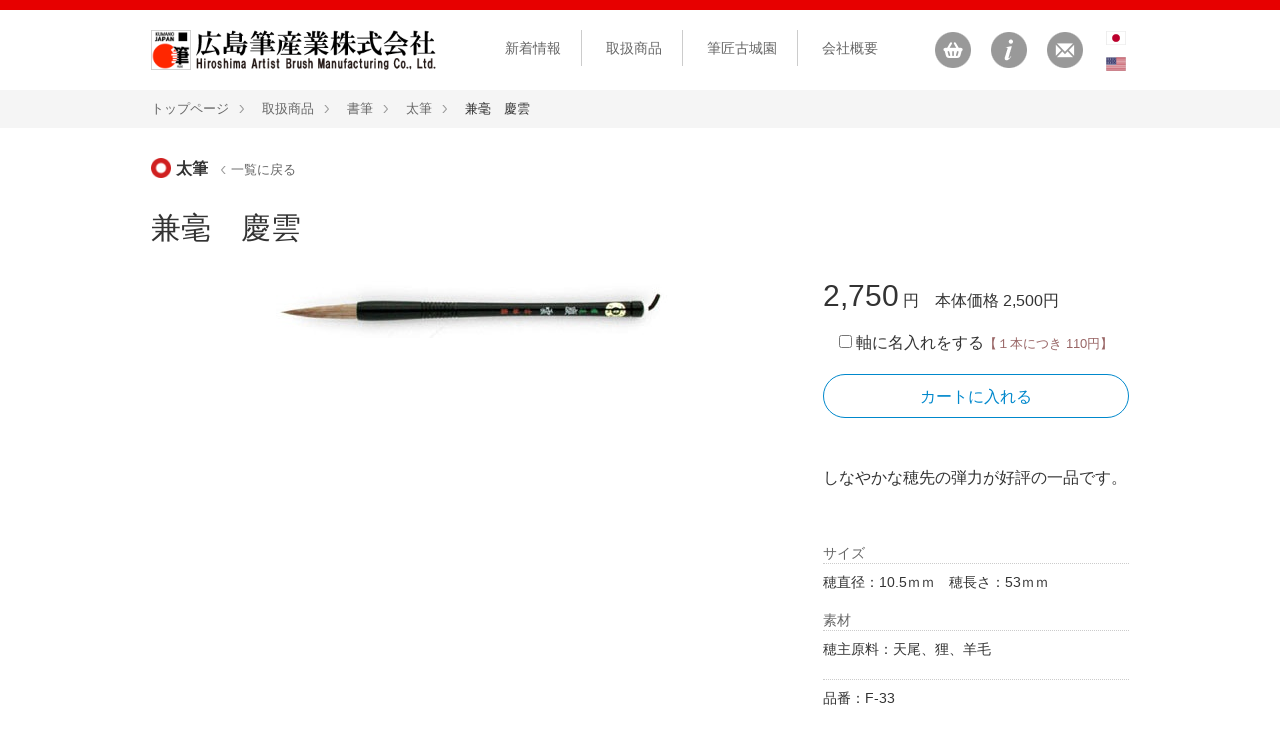

--- FILE ---
content_type: text/html; charset=utf-8
request_url: https://www.artbrush-hiroshima.com/products/futofude/product-29.html
body_size: 28389
content:
<!DOCTYPE html>
<html lang="ja">
<head>
<meta charset="utf-8">
<meta http-equiv="X-UA-Compatible" content="IE=edge">
<title>兼毫　慶雲 | 太筆｜広島筆産業株式会社</title>
<meta name="viewport" content="width=device-width, user-scalable=no, initial-scale=1.0">
<meta property="og:url" content="https://www.artbrush-hiroshima.com/products/futofude/product-29.html">
<meta property="og:site_name" content="広島筆産業株式会社">
<meta property="og:title" content="兼毫　慶雲 | 太筆">
<meta property="og:type" content="website">
<meta property="og:description" content="しなやかな穂先の弾力が好評の一品です。">
<meta property="og:image" content="https://www.artbrush-hiroshima.com/theme/artbrushhiroshima/images/common/noimage.jpg">
<meta name="twitter:title" content="兼毫　慶雲 | 太筆" />
<meta name="twitter:description" content="しなやかな穂先の弾力が好評の一品です。" />
<meta name="twitter:image" content="https://www.artbrush-hiroshima.com/theme/artbrushhiroshima/images/common/noimage.jpg" />
<meta name="twitter:card" content="summary_large_image" />
<meta name="description" content="しなやかな穂先の弾力が好評の一品です。">
<meta name="keywords" content="広島筆産業株式会社,熊野筆,伝統的工芸品,化粧筆,メイクブラシ,書筆,画筆,誕生筆,通販">

<link rel="shortcut icon" href="https://www.artbrush-hiroshima.com/favicon.ico">
<link rel="stylesheet" type="text/css" media="all" href="https://www.artbrush-hiroshima.com/theme/artbrushhiroshima/css/reset.css">
<link rel="stylesheet" type="text/css" media="all" href="https://www.artbrush-hiroshima.com/theme/artbrushhiroshima/css/nscms.css">
<link rel="stylesheet" type="text/css" media="all" href="https://www.artbrush-hiroshima.com/theme/artbrushhiroshima/css/artbrushhiroshima.css">

<script type="text/javascript" src="https://www.artbrush-hiroshima.com/theme/artbrushhiroshima/js.php"></script>
<script type="text/javascript" src="https://www.artbrush-hiroshima.com/theme/artbrushhiroshima/js/artbrushhiroshima.js"></script>

<!--[if lt IE 9]>
<script src="https://html5shiv.googlecode.com/svn/trunk/html5.js" type="text/javascript"></script>
<![endif]-->

<!-- google analytics -->
<script>
  (function(i,s,o,g,r,a,m){i['GoogleAnalyticsObject']=r;i[r]=i[r]||function(){
  (i[r].q=i[r].q||[]).push(arguments)},i[r].l=1*new Date();a=s.createElement(o),
  m=s.getElementsByTagName(o)[0];a.async=1;a.src=g;m.parentNode.insertBefore(a,m)
  })(window,document,'script','https://www.google-analytics.com/analytics.js','ga');

  ga('create', 'UA-77109076-1', 'auto');
  ga('send', 'pageview');

</script>


<!-- / google analytics -->
</head>

<body>
<header class="headerWrap cf">
<div class="nsContainer">
    <div class="header" role="banner">
        <div class="headerLogo">
            <h1 class="siteName"><a href="https://www.artbrush-hiroshima.com/"><i></i><img src="https://www.artbrush-hiroshima.com/theme/artbrushhiroshima/images/common/company.png" alt="広島筆産業株式会社" width="180" height="30"></a></h1>
            <div class="siteNav nsHidePc">
                <a href="#nav" class="navMenuBtn" data-uk-offcanvas>menu</a>
            </div>
        </div>
        
        <div class="headerNav"><!-- global navigation for PC -->
            <nav class="gNavBar">
                <ul class="langNav">
                <li><a href="https://www.artbrush-hiroshima.com/" class="langJp"><img src="https://www.artbrush-hiroshima.com/theme/artbrushhiroshima/images/common/jp.png" alt="日本語サイト" /></a></li>
                <li><a href="https://www.artbrush-hiroshima.com/en/" class="langEn"><img src="https://www.artbrush-hiroshima.com/theme/artbrushhiroshima/images/common/en.png" alt="英語サイト" /></a></li>
                </ul>
                <ul class="ecNav">
                <li><a href="https://www.artbrush-hiroshima.com/cart/" class="headerShopping">買い物かご</a></li>
                <li><a href="https://www.artbrush-hiroshima.com/guide/" class="headerGuide">お買い物ガイド</a></li>
                <li><a href="https://www.artbrush-hiroshima.com/contact/" class="headerContact">お問い合わせ</a></li>
                </ul>
                <ul class="gNav">
                <li><a href="https://www.artbrush-hiroshima.com/news/">新着情報</a></li>
                <li><a href="https://www.artbrush-hiroshima.com/products/">取扱商品</a></li>
                <li><a href="https://www.artbrush-hiroshima.com/hishokojohen/">筆匠古城園</a></li>
                <li><a href="https://www.artbrush-hiroshima.com/company/">会社概要</a></li>
                </ul>
            </nav>
        </div>
    </div>
    <!-- OFFCANVAS NAV -->
    <div id="nav" class="uk-offcanvas">
        <div class="uk-offcanvas-bar uk-offcanvas-bar-flip">
            <ul class="countrySelector">
                <li><a href="https://www.artbrush-hiroshima.com/" class="langJp"><img src="https://www.artbrush-hiroshima.com/theme/artbrushhiroshima/images/common/jp.png" alt="日本語サイト" /></a></li>
                <li><a href="https://www.artbrush-hiroshima.com/en/" class="langEn"><img src="https://www.artbrush-hiroshima.com/theme/artbrushhiroshima/images/common/en.png" alt="英語サイト" /></a></li>
            </ul>
            <ul class="offcanvasEcNav">
                <li><a href="https://www.artbrush-hiroshima.com/cart/" class="headerShopping">買い物かご</a></li>
                <li><a href="https://www.artbrush-hiroshima.com/guide/" class="headerGuide">お買い物ガイド</a></li>
                <li><a href="https://www.artbrush-hiroshima.com/contact/" class="headerContact">お問い合わせ</a></li>
            </ul>
            <p class="offcanvasTitle">メニュー</p>
            <nav class="offcanvasList">
            <ul>
                <li><a href="https://www.artbrush-hiroshima.com/">トップページ</a></li>
                <li><a href="https://www.artbrush-hiroshima.com/news/">新着情報</a></li>
                <li><a href="https://www.artbrush-hiroshima.com/products/">取扱商品</a></li>
                <li><a href="https://www.artbrush-hiroshima.com/hishokojohen/">筆匠古城園</a></li>
                <li><a href="https://www.artbrush-hiroshima.com/member/">会員登録</a></li>
                <li><a href="https://www.artbrush-hiroshima.com/guide/">ご利用案内</a></li>
                <li><a href="https://www.artbrush-hiroshima.com/privacy/">個人情報の取り扱い</a></li>
                <li class="offcanvasListExpandable"><a href="https://www.artbrush-hiroshima.com/company/">会社概要</a></li>
                <li><a href="https://www.artbrush-hiroshima.com/access/">アクセス</a></li>
                <li><a href="https://www.artbrush-hiroshima.com/contact/">お問い合わせ</a></li>
                <li><a href="https://www.artbrush-hiroshima.com/sitemap/">サイトマップ</a></li>
            </ul>
            </nav>
            
            <div class="offcanvasAnotherList">
            <p class="offcanvasAnotherListTitle"><span>online shopping</span>商品カテゴリー</p>
            <ul>
                                <li class="offcanvasAnotherListItem"><a href="https://www.artbrush-hiroshima.com/products/brush">書筆</a>
                                        <ul>
                                        <li class="offcanvasAnotherListChildItem"><a href="https://www.artbrush-hiroshima.com/products/yomo">羊毛筆</a></li>
                                        <li class="offcanvasAnotherListChildItem"><a href="https://www.artbrush-hiroshima.com/products/futofude">太筆</a></li>
                                        <li class="offcanvasAnotherListChildItem"><a href="https://www.artbrush-hiroshima.com/products/chufude">中筆</a></li>
                                        <li class="offcanvasAnotherListChildItem"><a href="https://www.artbrush-hiroshima.com/products/kofude">小筆</a></li>
                                        <li class="offcanvasAnotherListChildItem"><a href="https://www.artbrush-hiroshima.com/products/kanafude">仮名筆</a></li>
                                        <li class="offcanvasAnotherListChildItem"><a href="https://www.artbrush-hiroshima.com/products/shakyo">写経筆</a></li>
                                        <li class="offcanvasAnotherListChildItem"><a href="https://www.artbrush-hiroshima.com/products/special">特殊筆</a></li>
                                        <li class="offcanvasAnotherListChildItem"><a href="https://www.artbrush-hiroshima.com/products/menso">面相筆</a></li>
                                        </ul>
                                    </li>
                                <li class="offcanvasAnotherListItem"><a href="https://www.artbrush-hiroshima.com/products/japanesepaint">日本画</a>
                                        <ul>
                                        <li class="offcanvasAnotherListChildItem"><a href="https://www.artbrush-hiroshima.com/products/nihonga">日本画・水彩画筆</a></li>
                                        <li class="offcanvasAnotherListChildItem"><a href="https://www.artbrush-hiroshima.com/products/hake">絵刷毛</a></li>
                                        <li class="offcanvasAnotherListChildItem"><a href="https://www.artbrush-hiroshima.com/products/renpitsu">連筆</a></li>
                                        <li class="offcanvasAnotherListChildItem"><a href="https://www.artbrush-hiroshima.com/products/bokashi">ぼかし刷毛</a></li>
                                        </ul>
                                    </li>
                                <li class="offcanvasAnotherListItem"><a href="https://www.artbrush-hiroshima.com/products/makeupbrush">化粧筆</a>
                                        <ul>
                                        <li class="offcanvasAnotherListChildItem"><a href="https://www.artbrush-hiroshima.com/products/face">フェイスブラシ</a></li>
                                        <li class="offcanvasAnotherListChildItem"><a href="https://www.artbrush-hiroshima.com/products/cheek">チークブラシ</a></li>
                                        <li class="offcanvasAnotherListChildItem"><a href="https://www.artbrush-hiroshima.com/products/eyemakeup">アイメーク</a></li>
                                        <li class="offcanvasAnotherListChildItem"><a href="https://www.artbrush-hiroshima.com/products/lip">リップブラシ</a></li>
                                        <li class="offcanvasAnotherListChildItem"><a href="https://www.artbrush-hiroshima.com/products/makeupbrushset">セットブラシ</a></li>
                                        <li class="offcanvasAnotherListChildItem"><a href="https://www.artbrush-hiroshima.com/products/urushi">漆</a></li>
                                        <li class="offcanvasAnotherListChildItem"><a href="https://www.artbrush-hiroshima.com/products/makeupbrushgoods">化粧筆グッズ</a></li>
                                        </ul>
                                    </li>
                                <li class="offcanvasAnotherListItem"><a href="https://www.artbrush-hiroshima.com/products/paraphernalia">書道用品</a>
                                        <ul>
                                        <li class="offcanvasAnotherListChildItem"><a href="https://www.artbrush-hiroshima.com/products/sumi">墨</a></li>
                                        <li class="offcanvasAnotherListChildItem"><a href="https://www.artbrush-hiroshima.com/products/suzuri">硯</a></li>
                                        <li class="offcanvasAnotherListChildItem"><a href="https://www.artbrush-hiroshima.com/products/kami">紙</a></li>
                                        </ul>
                                    </li>
                                <li class="offcanvasAnotherListItem"><a href="https://www.artbrush-hiroshima.com/products/set">セット</a>
                                        <ul>
                                        <li class="offcanvasAnotherListChildItem"><a href="https://www.artbrush-hiroshima.com/products/fudeset">書筆セット</a></li>
                                        <li class="offcanvasAnotherListChildItem"><a href="https://www.artbrush-hiroshima.com/products/calligraphyset">書道セット</a></li>
                                        <li class="offcanvasAnotherListChildItem"><a href="https://www.artbrush-hiroshima.com/products/etegamiset">絵てがみセット</a></li>
                                        </ul>
                                    </li>
                                <li class="offcanvasAnotherListItem"><a href="https://www.artbrush-hiroshima.com/products/taimoufude">あかちゃん筆</a>
                                    </li>
                                <li class="offcanvasAnotherListItem"><a href="https://www.artbrush-hiroshima.com/products/tenkoku">篆刻</a>
                                    </li>
                                <li class="offcanvasAnotherListItem"><a href="https://www.artbrush-hiroshima.com/products/brushgoods">筆用グッズ</a>
                                    </li>
                                <li class="offcanvasAnotherListItem"><a href="https://www.artbrush-hiroshima.com/products/kojoen">筆匠古城園</a>
                                    </li>
                                <li class="offcanvasAnotherListItem"><a href="https://www.artbrush-hiroshima.com/products/fudepen">筆ペン</a>
                                    </li>
                
                <li class="offcanvasAnotherListItem"><span>シリーズ</span>
                    <ul>
                                            <li class="offcanvasAnotherListChildItem"><a href="https://www.artbrush-hiroshima.com/products/aibrushshort">Ai brush ショート</a></li>
                                            <li class="offcanvasAnotherListChildItem"><a href="https://www.artbrush-hiroshima.com/products/aibrushlong">Ai-brush ロング</a></li>
                                            <li class="offcanvasAnotherListChildItem"><a href="https://www.artbrush-hiroshima.com/products/ballerina">バレリーナコレクション</a></li>
                                            <li class="offcanvasAnotherListChildItem"><a href="https://www.artbrush-hiroshima.com/products/japanesestyle">和風化粧筆セット</a></li>
                                            <li class="offcanvasAnotherListChildItem"><a href="https://www.artbrush-hiroshima.com/products/ybrush">Y brush</a></li>
                                            <li class="offcanvasAnotherListChildItem"><a href="https://www.artbrush-hiroshima.com/products/fudehime">筆姫</a></li>
                                        </ul>
                </li>
            </ul>
            </div>
            
            <div class="offcanvasAnotherList offcanvasAnotherBannerList">
            <ul>
                <li><a href="https://tabiiro.jp/book/indivi/otoriyose/304882/" target="_blank" style="display:block; margin-bottom:10px;"><img src="https://tabiiro.jp/book/indivi/otoriyose/304882/bnr/ts222_222.jpg" border="0" alt="ウェブマガジン旅色の広島グルメ＆観光特集で紹介"></a></li>
                <li><a href="https://www.makebrush.com/" target="_blank"><img src="https://www.artbrush-hiroshima.com/theme/artbrushhiroshima/images/banner/makebrush_com.jpg" width="150" height="150" alt="メイクブラシでナチュラルメイク"></a></li>
            </ul>
            </div>
        </div>
    </div>
    <!-- / OFFCANVAS NAV -->
</div>
</header>


<nav class="topicpath">
<ol class="topicpathList nsContainer cf">
<li class="topicpathItem"><a href="https://www.artbrush-hiroshima.com/" class="topicpathLink">トップページ</a></li>
<li class="topicpathItem"><a href="https://www.artbrush-hiroshima.com/products/" class="topicpathLink">取扱商品</a></li>
<li class="topicpathItem"><a href="https://www.artbrush-hiroshima.com/products/brush/" class="topicpathLink">書筆</a></li>
<li class="topicpathItem"><a href="https://www.artbrush-hiroshima.com/products/futofude/" class="topicpathLink">太筆</a></li>
<li class="topicpathItem"><span>兼毫　慶雲</span></li>
</ol>
</nav>

<!-- NS CONTAINER -->
<div class="nsContainer cf">

<!-- PRODUCT DETAIL -->
<section>
<p class="pageTitle productPageCategoryTitle">太筆<a href="https://www.artbrush-hiroshima.com/products/futofude/" class="backtoCategoryListLink">一覧に戻る</a></p>

<h1 class="productItemName">兼毫　慶雲</h1>

<!-- GRID RESET  -->
<div class="nsGrid-r">
    <!-- PRODUCT MAIN -->
    <div class="nsColMd-8 main">
        <div class="productImage">
                    <img src="https://www.artbrush-hiroshima.com/archives/2016/05/image/572586130ba87.jpg" alt="兼毫　慶雲">
                </div>
    </div>
    <!-- / PRODUCT MAIN -->
    
    <!-- PRODUCT SUB -->
    <div class="nsColMd-4 sub">

            <div class="productPrice"><span>2,750</span> 円　本体価格 2,500円</div>
            
            <div class="nsCartBtnWrap productDetailForm">
                                    <form action="https://www.artbrush-hiroshima.com/cart/" method="post">
                                        
                                        <div class="productEngravingOption">
                    <label><input type="checkbox" name="engravingOption" value="1"> 軸に名入れをする<span>【１本につき 110円】</span></label>
                    </div>
                                        
                    
                    <input type="hidden" name="cmd" value="add">
                    <input type="hidden" name="quantity" value="1">
                    <input type="hidden" name="productID" value="29">
                    <input class="nsBtn nsCartBtn addCartBtn" type="submit" name="submit" value="カートに入れる"></p>
                    </form>
                            </div>
            
            <div class="productDetail">
                                <div class="productDescription">
                    <p>しなやかな穂先の弾力が好評の一品です。</p>

                </div>
                                <dl class="productDetailList">
                                <dt class="productDetailListItem">サイズ</dt>
                <dd class="productDetailListContent"><p>穂直径：10.5ｍｍ　穂長さ：53ｍｍ</p>
</dd>
                                                <dt class="productDetailListItem">素材</dt>
                <dd class="productDetailListContent"><p>穂主原料：天尾、狸、羊毛</p>
</dd>
                                                </dl>
                <p class="productDetailListItemNo">品番：F-33</p>
            </div>
    </div>
    <!--/ PRODUCT SUB -->
</div>
<!-- / GRID RESET  -->
</section>
<!-- / PRODUCT DETAIL -->



</div>
<!-- / NS CONTAINER -->

<nav class="footerProductCategoryWrap">
<div class="nsContainer">
    <div class="nsColSm-2 footerProductCategory">
        <h3 class="footerProductCategoryTitle"><a href="https://www.artbrush-hiroshima.com/products/brush/">書筆</a></h3>
                <ul>
                    <li class="footerProductCategoryItem"><a href="https://www.artbrush-hiroshima.com/products/yomo/">羊毛筆</a></li>
                    <li class="footerProductCategoryItem"><a href="https://www.artbrush-hiroshima.com/products/futofude/">太筆</a></li>
                    <li class="footerProductCategoryItem"><a href="https://www.artbrush-hiroshima.com/products/chufude/">中筆</a></li>
                    <li class="footerProductCategoryItem"><a href="https://www.artbrush-hiroshima.com/products/kofude/">小筆</a></li>
                    <li class="footerProductCategoryItem"><a href="https://www.artbrush-hiroshima.com/products/kanafude/">仮名筆</a></li>
                    <li class="footerProductCategoryItem"><a href="https://www.artbrush-hiroshima.com/products/shakyo/">写経筆</a></li>
                    <li class="footerProductCategoryItem"><a href="https://www.artbrush-hiroshima.com/products/special/">特殊筆</a></li>
                    <li class="footerProductCategoryItem"><a href="https://www.artbrush-hiroshima.com/products/menso/">面相筆</a></li>
                </ul>
            </div>
    <div class="nsColSm-2 footerProductCategory">
        <h3 class="footerProductCategoryTitle"><a href="https://www.artbrush-hiroshima.com/products/japanesepaint/">日本画</a></h3>
                <ul>
                    <li class="footerProductCategoryItem"><a href="https://www.artbrush-hiroshima.com/products/nihonga/">日本画・水彩画筆</a></li>
                    <li class="footerProductCategoryItem"><a href="https://www.artbrush-hiroshima.com/products/hake/">絵刷毛</a></li>
                    <li class="footerProductCategoryItem"><a href="https://www.artbrush-hiroshima.com/products/renpitsu/">連筆</a></li>
                    <li class="footerProductCategoryItem"><a href="https://www.artbrush-hiroshima.com/products/bokashi/">ぼかし刷毛</a></li>
                </ul>
            </div>
    <div class="nsColSm-2 footerProductCategory">
        <h3 class="footerProductCategoryTitle"><a href="https://www.artbrush-hiroshima.com/products/makeupbrush/">化粧筆</a></h3>
                <ul>
                    <li class="footerProductCategoryItem"><a href="https://www.artbrush-hiroshima.com/products/face/">フェイスブラシ</a></li>
                    <li class="footerProductCategoryItem"><a href="https://www.artbrush-hiroshima.com/products/cheek/">チークブラシ</a></li>
                    <li class="footerProductCategoryItem"><a href="https://www.artbrush-hiroshima.com/products/eyemakeup/">アイメーク</a></li>
                    <li class="footerProductCategoryItem"><a href="https://www.artbrush-hiroshima.com/products/lip/">リップブラシ</a></li>
                    <li class="footerProductCategoryItem"><a href="https://www.artbrush-hiroshima.com/products/makeupbrushset/">セットブラシ</a></li>
                    <li class="footerProductCategoryItem"><a href="https://www.artbrush-hiroshima.com/products/urushi/">漆</a></li>
                    <li class="footerProductCategoryItem"><a href="https://www.artbrush-hiroshima.com/products/makeupbrushgoods/">化粧筆グッズ</a></li>
                </ul>
            </div>
    <div class="nsColSm-2 footerProductCategory">
        <h3 class="footerProductCategoryTitle"><a href="https://www.artbrush-hiroshima.com/products/paraphernalia/">書道用品</a></h3>
                <ul>
                    <li class="footerProductCategoryItem"><a href="https://www.artbrush-hiroshima.com/products/sumi/">墨</a></li>
                    <li class="footerProductCategoryItem"><a href="https://www.artbrush-hiroshima.com/products/suzuri/">硯</a></li>
                    <li class="footerProductCategoryItem"><a href="https://www.artbrush-hiroshima.com/products/kami/">紙</a></li>
                </ul>
            </div>
    <div class="nsColSm-2 footerProductCategory">
        <h3 class="footerProductCategoryTitle"><a href="https://www.artbrush-hiroshima.com/products/set/">セット</a></h3>
                <ul>
                    <li class="footerProductCategoryItem"><a href="https://www.artbrush-hiroshima.com/products/fudeset/">書筆セット</a></li>
                    <li class="footerProductCategoryItem"><a href="https://www.artbrush-hiroshima.com/products/calligraphyset/">書道セット</a></li>
                    <li class="footerProductCategoryItem"><a href="https://www.artbrush-hiroshima.com/products/etegamiset/">絵てがみセット</a></li>
                </ul>
            </div>
    <div class="nsColSm-2 footerProductCategory">
        <h3 class="footerProductCategoryTitle"><a href="https://www.artbrush-hiroshima.com/products/taimoufude/">あかちゃん筆</a></h3>
            </div>
    <div class="nsColSm-2 footerProductCategory">
        <h3 class="footerProductCategoryTitle"><a href="https://www.artbrush-hiroshima.com/products/tenkoku/">篆刻</a></h3>
            </div>
    <div class="nsColSm-2 footerProductCategory">
        <h3 class="footerProductCategoryTitle"><a href="https://www.artbrush-hiroshima.com/products/brushgoods/">筆用グッズ</a></h3>
            </div>
    <div class="nsColSm-2 footerProductCategory">
        <h3 class="footerProductCategoryTitle"><a href="https://www.artbrush-hiroshima.com/products/kojoen/">筆匠古城園</a></h3>
            </div>
    <div class="nsColSm-2 footerProductCategory">
        <h3 class="footerProductCategoryTitle"><a href="https://www.artbrush-hiroshima.com/products/fudepen/">筆ペン</a></h3>
            </div>
    <div class="nsColSm-2 footerProductCategory">
        <h3 class="footerProductCategoryTitle"><a href="https://www.artbrush-hiroshima.com/fudegonomi/">ふでごのみ</a></h3>
    </div>
    <div class="nsColSm-2 footerProductCategory">
        <h3 class="footerProductCategoryTitle">シリーズ</h3>
        <ul>
                    <li class="footerProductCategoryItem"><a href="https://www.artbrush-hiroshima.com/products/aibrushshort/">Ai brush ショート</a></li>
                    <li class="footerProductCategoryItem"><a href="https://www.artbrush-hiroshima.com/products/aibrushlong/">Ai-brush ロング</a></li>
                    <li class="footerProductCategoryItem"><a href="https://www.artbrush-hiroshima.com/products/ballerina/">バレリーナコレクション</a></li>
                    <li class="footerProductCategoryItem"><a href="https://www.artbrush-hiroshima.com/products/japanesestyle/">和風化粧筆セット</a></li>
                    <li class="footerProductCategoryItem"><a href="https://www.artbrush-hiroshima.com/products/ybrush/">Y brush</a></li>
                    <li class="footerProductCategoryItem"><a href="https://www.artbrush-hiroshima.com/products/fudehime/">筆姫</a></li>
                </ul>
    </div>
</div>
</nav>


<!-- FOOTER NAV -->
<div class="footerNav">
    <nav class="footerNavBar cf">
    <ul class="fNav">
        <li><a href="https://www.artbrush-hiroshima.com/guide/">ご利用案内</a></li>
        <li><a href="https://www.artbrush-hiroshima.com/transaction/">特定商取引法</a></li>
        <li><a href="https://www.artbrush-hiroshima.com/privacy/">個人情報の取り扱い</a></li>
        <li><a href="https://www.artbrush-hiroshima.com/company/">会社概要</a></li>
        <li><a href="https://www.artbrush-hiroshima.com/access/">アクセス</a></li>
        <li><a href="https://www.artbrush-hiroshima.com/contact/">お問い合わせ</a></li>
        <li><a href="https://www.artbrush-hiroshima.com/sitemap/">サイトマップ</a></li>
    </ul>
    </nav>
</div>
<!-- / FOOTER NAV -->

<!-- FOOTER -->
<footer>

<address>
<dl>
<dt class="fLogomark"><img src="https://www.artbrush-hiroshima.com/theme/artbrushhiroshima/images/common/logomark.png" alt="広島筆産業株式会社ロゴマーク" /></dt>
<dt class="fCompany">広島筆産業株式会社</dt>
<dd class="fZip">〒731-4214</dd>
<dd class="fAddress">広島県安芸郡熊野町中溝4丁目7-24</dd>
<dd class="fTel">TEL : <a href="tel:082-854-1145">082-854-1145</a></dd>
<dd class="fFax">FAX : 082-854-1146</dd>
</dl>
</address>

<ul class="countrySelector">
<li><a href="https://www.artbrush-hiroshima.com/" class="langJp"><img src="https://www.artbrush-hiroshima.com/theme/artbrushhiroshima/images/common/jp.png" alt="日本語サイト" /></a></li>
<li><a href="https://www.artbrush-hiroshima.com/en/" class="langEn"><img src="https://www.artbrush-hiroshima.com/theme/artbrushhiroshima/images/common/en.png" alt="英語サイト" /></a></li>
</ul>

<p class="copyright">&copy; 広島筆産業株式会社</p>

</footer>
<!-- / FOOTER -->

<!-- TO TOP -->
<p class="btnTop"><a href="#top"></a></p>
<!-- / TO TOP -->

<script src="https://www.artbrush-hiroshima.com/js/jquery/lightbox/lightbox.js"></script>
<script src="https://bbc.bibian.co.jp/js/bbc_v1.js" charset="utf-8"></script>
</body>
</html>


--- FILE ---
content_type: text/css
request_url: https://www.artbrush-hiroshima.com/theme/artbrushhiroshima/css/reset.css
body_size: 1474
content:
@charset "utf-8"; 

/* ---------------
 * reset.css
 * --------------- */
/* 
 * ■要素の再定義
 */
html {
    font-family: sans-serif;
    -ms-text-size-adjust: 100%;
    -webkit-text-size-adjust: 100%;
}
body {
    margin: 0;
    padding: 0;
}
div, dl, dt, dd, p, ul, li, h1, h2, h3, h4, h5, h6, pre, form, fieldset, textarea, blockquote, th, td {
	margin: 0;
    padding: 0;
}
ul{
    list-style: none;
}

article, aside, details, figcaption, figure, footer,
header, main, menu,nav, section, summary {
    display: block;
}
audio, canvas, progress, video {
    display: inline-block;
    vertical-align: baseline;
}
table {
  border-collapse: collapse;
  border-spacing: 0;
}
textarea {
}
blockquote {
}
img {
	border: 0;
}

/* links */
a {
    background-color: transparent;
}
a:active,
a:hover {
    outline: 0;
}
a:link,a:visited,a:active {
	text-decoration: none;
}
a:hover {
	text-decoration: underline;
}

/* form */
button, input, optgroup, select, textarea {
  font: inherit;
  margin: 0;
}
button, select {
}
button,
html input[type="button"],
input[type="reset"],
input[type="submit"] {
  -webkit-appearance: button;
  cursor: pointer;
}
input[type="search"] {
  -webkit-appearance: textfield;
}
input[type="search"]::-webkit-search-cancel-button,
input[type="search"]::-webkit-search-decoration {
  -webkit-appearance: none;
}
fieldset {
  border: 1px solid #c0c0c0;
  margin: 0 2px;
  padding: 0.35em 0.625em 0.75em;
}
textarea {
  overflow: auto;
}




--- FILE ---
content_type: text/css
request_url: https://www.artbrush-hiroshima.com/theme/artbrushhiroshima/css/nscms.css
body_size: 36294
content:
@charset "utf-8";
/*
 * nscms.css Ver.0.1 β
 *
 */
/* ------------------------------
 * grid system
 * ------------------------------- */
.nsContainer {
    max-width: 1008px;
    margin-right: auto;
    margin-left: auto;
    padding-right: 15px;
    padding-left: 15px;
    -webkit-box-sizing: border-box;
       -moz-box-sizing: border-box;
            box-sizing: border-box;
}
.nsGrid,
.nsGrid-r {
    margin-left: -15px;
    margin-right: -15px;
}
    .nsGrid:before,
    .nsGrid-r:before,
    .nsGrid:after,
    .nsGrid-r:after {
        content: " ";
        display: table;
    }
    .nsGrid:after,
    .nsGrid-r:after {
        clear: both;
    }
.nsGridNegative {
    margin-left: 0;
    margin-right: 0;
}

/* 769px以上の場合 */
@media screen and (min-width: 769px) {
    .nsContainer {
        padding-right: 15px;
        padding-left: 15px;
    }
    .nsGrid,
    .nsGrid-r {
        margin-left: -15px;
        margin-right: -15px;
    }
}

/*
 * nsColで始まるクラス共通
 */
[class*='nsCol'] {
  min-height: 1px;
  padding-left: 15px;
  padding-right: 15px;
}
/* 768pxより大きい場合 */
@media (min-width: 769px) {
    [class*='nsCol'] {
        padding-left: 15px;
        padding-right: 15px;
    }
}
[class*='ncCol'],
[class*='nsCol']:before,
[class*='nsCol']:after {
  -webkit-box-sizing: border-box;
     -moz-box-sizing: border-box;
          box-sizing: border-box;
}
/*
 * 画面サイズに関係なく常にfloat
 */
.nsCol-1  { float: left; width: 8.33333333%;}
.nsCol-2  { float: left; width: 16.66666667%;}
.nsCol-3  { float: left; width: 25%;}
.nsCol-4  { float: left; width: 33.33333333%;}
.nsCol-5  { float: left; width: 41.66666667%;}
.nsCol-6  { float: left; width: 50%;}
.nsCol-7  { float: left; width: 58.33333333%;}
.nsCol-8  { float: left; width: 66.66666667%;}
.nsCol-9  { float: left; width: 75%;}
.nsCol-10 { float: left; width: 83.33333333%;}
.nsCol-11 { float: left; width: 91.66666667%;}
.nsCol-12 { float: none; width: 100%;}


/* 480pxより大きい場合 */
@media (min-width: 480px) {
    [class*='nsColSm'] {
      float: left;
    }
    .nsColSm-1  { width: 8.33333333%;}
    .nsColSm-2  { width: 16.66666667%;}
    .nsColSm-3  { width: 25%;}
    .nsColSm-4  { width: 33.33333333%;}
    .nsColSm-5  { width: 41.66666667%;}
    .nsColSm-6  { width: 50%;}
    .nsColSm-7  { width: 58.33333333%;}
    .nsColSm-8  { width: 66.66666667%;}
    .nsColSm-9  { width: 75%;}
    .nsColSm-10 { width: 83.33333333%;}
    .nsColSm-11 { width: 91.66666667%;}
    .nsColSm-12 { float: none; width: 100%;}
}
/* 768pxより大きい場合 */
@media (min-width: 768px) {
    [class*='nsColMd'] {
        float: left;
    }
    .nsColMd-1  { width: 8.33333333%;}
    .nsColMd-2  { width: 16.66666667%;}
    .nsColMd-3  { width: 25%;}
    .nsColMd-4  { width: 33.33333333%;}
    .nsColMd-5  { width: 41.66666667%;}
    .nsColMd-6  { width: 50%;}
    .nsColMd-7  { width: 58.33333333%;}
    .nsColMd-8  { width: 66.66666667%;}
    .nsColMd-9  { width: 75%;}
    .nsColMd-10 { width: 83.33333333%;}
    .nsColMd-11 { width: 91.66666667%;}
    .nsColMd-12 { float: none;width: 100%;}
}
@media (min-width: 1024px) {
    [class*='nsColLg'] {
      float: left;
    }
    .nsColLg-1  { width: 8.33333333%;}
    .nsColLg-2  { width: 16.66666667%;}
    .nsColLg-3  { width: 25%;}
    .nsColLg-4  { width: 33.33333333%;}
    .nsColLg-5  { width: 41.66666667%;}
    .nsColLg-6  { width: 50%;}
    .nsColLg-7  { width: 58.33333333%;}
    .nsColLg-8  { width: 66.66666667%;}
    .nsColLg-9  { width: 75%;}
    .nsColLg-10 { width: 83.33333333%;}
    .nsColLg-11 { width: 91.66666667%;}
    .nsColLg-12 { float: none; width: 100%;}
}
@media (min-width: 1440px) {
  [class*='nsColXl'] {
    float: left;
  }
  .nsColXl-1  { width: 8.33333333%;}
  .nsColXl-2  { width: 16.66666667%;}
  .nsColXl-3  { width: 25%;}
  .nsColXl-4  { width: 33.33333333%;}
  .nsColXl-5  { width: 41.66666667%;}
  .nsColXl-6  { width: 50%;}
  .nsColXl-7  { width: 58.33333333%;}
  .nsColXl-8  { width: 66.66666667%;}
  .nsColXl-9  { width: 75%;}
  .nsColXl-10 { width: 83.33333333%;}
  .nsColXl-11 { width: 91.66666667%;}
  .nsColXl-12 { float: none; width: 100%;}

}

/* ------------------------------
 ボーダー
------------------------------- */
.nsHr {
    border: 0;
    border-top: 1px solid #ccc;
}

/* ------------------------------
 リスト
------------------------------- */
.nsUl {
    margin: 0;
    padding: 9px 0 9px 27px;
}
.nsUl li {
    list-style-type: disc;
}

/* ------------------------------
 ボタン デフォルト
------------------------------- */
.nsBtn {
  display: inline-block;
  padding: 14px 10px;
  border: 1px solid #a7a7aa;
  border-radius: 3px;
  background-color: #cccccc;
  text-decoration: none;
  text-align: center;
  font-size: 16px;
  line-height: 1;
  background-color: #e1e1e1;
  filter: progid:DXImageTransform.Microsoft.gradient(startColorstr='#fff9f9f9', endColorstr='#ffe1e1e1', GradientType=0);
  background-image: -moz-linear-gradient(top, #f9f9f9, #e1e1e1);
  background-image: -ms-linear-gradient(top, #f9f9f9, #e1e1e1);
  background-image: -o-linear-gradient(top, #f9f9f9, #e1e1e1);
  background-image: -webkit-gradient(linear, center top, center bottom, from(#f9f9f9), to(#e1e1e1));
  background-image: -webkit-linear-gradient(top, #f9f9f9, #e1e1e1);
  background-image: linear-gradient(top, #f9f9f9, #e1e1e1);
  color: #333333;
}
@media screen and (min-width: 768px) {
	.nsBtn {
		font-size: 12px;
		line-height: 1;
		padding: 7px 10px 5px;
	}
}
    .nsBtn:hover,
    .nsBtn.nsBtn-hover {
      border: 1px solid #868688;
      background-color: #e1e1e1;
      filter: progid:DXImageTransform.Microsoft.gradient(startColorstr='#fff9f9f9', endColorstr='#ffe1e1e1', GradientType=0);
      background-image: -moz-linear-gradient(top, #f9f9f9, #e1e1e1);
      background-image: -ms-linear-gradient(top, #f9f9f9, #e1e1e1);
      background-image: -o-linear-gradient(top, #f9f9f9, #e1e1e1);
      background-image: -webkit-gradient(linear, center top, center bottom, from(#f9f9f9), to(#e1e1e1));
      background-image: -webkit-linear-gradient(top, #f9f9f9, #e1e1e1);
      background-image: linear-gradient(top, #f9f9f9, #e1e1e1);
      color: #333333;
      text-decoration: none;
    }
    .nsBtn.nsBtn-active,
    .nsBtn:link,
    .nsBtn:hover,
    .nsBtn:active,
    .nsBtn:visited {
      color: #333333;
    }
    .nsBtn.nsBtn-active,
    .nsBtn:active {
      border: 1px solid #AAAAAA;
      background-color: #e1e1e1;
      box-shadow: inset 0 1px 2px #b2b2b2;
      color: #333333;
      text-decoration: none;
    }
    .nsBtn:focus {
      outline: none;
      border-color: #137AF3;
    }


/* 注文するボタン */
.nsCartBtnWrap {
    text-align: center;
}
.nsCartBtn,
.nsShoppingBtn {
    width: 60%;
    height: 44px;
    padding: 0 0px;
    border: 1px solid #0088cc;
    border-radius: 22px;
    background-color: #fff;
    filter: none;
    background-image: none;
    color: #0088cc !important;
    font-size: 16px;
    text-align: center;
    line-height: 44px;
}
    .nsShoppingBtn {
        width: auto;
        padding: 0 20px;
        filter: progid:DXImageTransform.Microsoft.gradient(startColorstr='#ff00a9f8', endColorstr='#ff0088cc', GradientType=0);
        background-image: -moz-linear-gradient(top, #00a9f8, #0088cc);
        background-image: -ms-linear-gradient(top, #00a9f8, #0088cc);
        background-image: -o-linear-gradient(top, #00a9f8, #0088cc);
        background-image: -webkit-gradient(linear, center top, center bottom, from(#00a9f8), to(#0088cc));
        background-image: -webkit-linear-gradient(top, #00a9f8, #0088cc);
        background-image: linear-gradient(top, #00a9f8, #0088cc);
        color: #fff !important;
    }
.nsCartBtn:hover,
.nsShoppingBtn:hover {
    border: 1px solid #00a9f8;
    background-color: #fff;
    filter: none;
    background-image: none;
    color: #00a9f8 !important;
    text-decoration: none;
}
    .nsShoppingBtn:hover {
        filter: progid:DXImageTransform.Microsoft.gradient(startColorstr='#ff1eb2f9', endColorstr='#ff118fcf', GradientType=0);
        background-image: -moz-linear-gradient(top, #1eb2f9, #118fcf);
        background-image: -ms-linear-gradient(top, #1eb2f9, #118fcf);
        background-image: -o-linear-gradient(top, #1eb2f9, #118fcf);
        background-image: -webkit-gradient(linear, center top, center bottom, from(#1eb2f9), to(#118fcf));
        background-image: -webkit-linear-gradient(top, #1eb2f9, #118fcf);
        background-image: linear-gradient(top, #1eb2f9, #118fcf);
        color: #fff !important;
    }



/* レジへのボタン */
.nsRegisterBtn {}

/* キャンセルボタン */
.nsCancelBtn {
    height: 44px;
    padding: 0 20px;
    border: 1px solid #aaa;
    border-radius: 22px;
    background-color: #aaa;
    filter: none;
    background-image: none;
    color: #fff !important;
    font-size: 16px;
    text-align: center;
    line-height: 44px;
}
.nsCancelBtn:hover,
.nsCancelBtn.hover {
    border: 1px solid #888;
    background-color: #777;
    filter: none;
    background-image: none;
    color: #000000;
    text-decoration: none;
}

.nsSendBtn {
  border: 1px solid #004cc5;
  background-color: #004cc5;
  filter: progid:DXImageTransform.Microsoft.gradient(startColorstr='#ff005cee', endColorstr='#ff004cc5', GradientType=0);
  background-image: -moz-linear-gradient(top, #005cee, #004cc5);
  background-image: -ms-linear-gradient(top, #005cee, #004cc5);
  background-image: -o-linear-gradient(top, #005cee, #004cc5);
  background-image: -webkit-gradient(linear, center top, center bottom, from(#005cee), to(#004cc5));
  background-image: -webkit-linear-gradient(top, #005cee, #004cc5);
  background-image: linear-gradient(top, #005cee, #004cc5);
  color: #ffffff;
}
.nsBtn.acms-btn-primary:hover,
.nsBtn.acms-btn-primary.hover {
  border: 1px solid #002b6e;
  background-color: #0050cf;
  filter: progid:DXImageTransform.Microsoft.gradient(startColorstr='#ff0364ff', endColorstr='#ff0050cf', GradientType=0);
  background-image: -moz-linear-gradient(top, #0364ff, #0050cf);
  background-image: -ms-linear-gradient(top, #0364ff, #0050cf);
  background-image: -o-linear-gradient(top, #0364ff, #0050cf);
  background-image: -webkit-gradient(linear, center top, center bottom, from(#0364ff), to(#0050cf));
  background-image: -webkit-linear-gradient(top, #0364ff, #0050cf);
  background-image: linear-gradient(top, #0364ff, #0050cf);
  color: #ffffff;
  text-decoration: none;
}

/* ------------------------------
 タイポグラフィ
------------------------------- */

/* ------------------------------
 フォーム
------------------------------- */
/* ---------------
 フォーム 基本設定
--------------- */
button,
input,
select,
textarea {
    margin: 0;
    -webkit-box-sizing: border-box;
    -moz-box-sizing: border-box;
    box-sizing: border-box;
}
button,
input[type="button"],
input[type="reset"],
input[type="submit"] {
    cursor: pointer;
    -webkit-appearance: button;
}
input[type="checkbox"],
input[type="radio"],
select {
    cursor: pointer;
}
textarea {
    overflow: auto;
    vertical-align: top;
}
label {
    display: inline-block;
}
.nsForm input[type="text"],
.nsForm input[type="password"],
.nsForm input[type="datetime"],
.nsForm input[type="datetime-local"],
.nsForm input[type="date"],
.nsForm input[type="month"],
.nsForm input[type="time"],
.nsForm input[type="week"],
.nsForm input[type="number"],
.nsForm input[type="email"],
.nsForm input[type="url"],
.nsForm input[type="search"],
.nsForm input[type="tel"],
.nsForm input[type="color"] {
    font-size: 15px;
    padding: 14px 5px 11px 5px;
    border: 1px solid #a7a7aa;
    border-radius: 3px;
    color: #333;
    line-height: 1;
    box-shadow: 0 1px 1px rgba(0, 0, 0, 0.1) inset;
}
.nsForm input[type="text"]:focus,
.nsForm input[type="password"]:focus,
.nsForm input[type="datetime"]:focus,
.nsForm input[type="datetime-local"]:focus,
.nsForm input[type="date"]:focus,
.nsForm input[type="month"]:focus,
.nsForm input[type="time"]:focus,
.nsForm input[type="week"]:focus,
.nsForm input[type="number"]:focus,
.nsForm input[type="email"]:focus,
.nsForm input[type="url"]:focus,
.nsForm input[type="search"]:focus,
.nsForm input[type="tel"]:focus,
.nsForm input[type="color"]:focus {
    outline: none;
    border-color: #137af3;
    box-shadow: 0 1px 2px rgba(0, 0, 0, 0.3) inset;
}
.nsForm input[type="text"]:disabled,
.nsForm input[type="password"]:disabled,
.nsForm input[type="datetime"]:disabled,
.nsForm input[type="datetime-local"]:disabled,
.nsForm input[type="date"]:disabled,
.nsForm input[type="month"]:disabled,
.nsForm input[type="time"]:disabled,
.nsForm input[type="week"]:disabled,
.nsForm input[type="number"]:disabled,
.nsForm input[type="email"]:disabled,
.nsForm input[type="url"]:disabled,
.nsForm input[type="search"]:disabled,
.nsForm input[type="tel"]:disabled,
.nsForm input[type="color"]:disabled {
    border-color: #dddddd;
    background-color: #f5f5f5;
    color: #999999;
    cursor: not-allowed;
}
.nsForm input[type="text"]::-webkit-input-placeholder,
.nsForm input[type="password"]::-webkit-input-placeholder,
.nsForm input[type="datetime"]::-webkit-input-placeholder,
.nsForm input[type="datetime-local"]::-webkit-input-placeholder,
.nsForm input[type="date"]::-webkit-input-placeholder,
.nsForm input[type="month"]::-webkit-input-placeholder,
.nsForm input[type="time"]::-webkit-input-placeholder,
.nsForm input[type="week"]::-webkit-input-placeholder,
.nsForm input[type="number"]::-webkit-input-placeholder,
.nsForm input[type="email"]::-webkit-input-placeholder,
.nsForm input[type="url"]::-webkit-input-placeholder,
.nsForm input[type="search"]::-webkit-input-placeholder,
.nsForm input[type="tel"]::-webkit-input-placeholder,
.nsForm input[type="color"]::-webkit-input-placeholder,
.nsForm input[type="text"]:-moz-input-placeholder,
.nsForm input[type="password"]:-moz-input-placeholder,
.nsForm input[type="datetime"]:-moz-input-placeholder,
.nsForm input[type="datetime-local"]:-moz-input-placeholder,
.nsForm input[type="date"]:-moz-input-placeholder,
.nsForm input[type="month"]:-moz-input-placeholder,
.nsForm input[type="time"]:-moz-input-placeholder,
.nsForm input[type="week"]:-moz-input-placeholder,
.nsForm input[type="number"]:-moz-input-placeholder,
.nsForm input[type="email"]:-moz-input-placeholder,
.nsForm input[type="url"]:-moz-input-placeholder,
.nsForm input[type="search"]:-moz-input-placeholder,
.nsForm input[type="tel"]:-moz-input-placeholder,
.nsForm input[type="color"]:-moz-input-placeholder,
.nsForm input[type="text"]:-ms-input-placeholder,
.nsForm input[type="password"]:-ms-input-placeholder,
.nsForm input[type="datetime"]:-ms-input-placeholder,
.nsForm input[type="datetime-local"]:-ms-input-placeholder,
.nsForm input[type="date"]:-ms-input-placeholder,
.nsForm input[type="month"]:-ms-input-placeholder,
.nsForm input[type="time"]:-ms-input-placeholder,
.nsForm input[type="week"]:-ms-input-placeholder,
.nsForm input[type="number"]:-ms-input-placeholder,
.nsForm input[type="email"]:-ms-input-placeholder,
.nsForm input[type="url"]:-ms-input-placeholder,
.nsForm input[type="search"]:-ms-input-placeholder,
.nsForm input[type="tel"]:-ms-input-placeholder,
.nsForm input[type="color"]:-ms-input-placeholder {
    font-size: 11px;
    padding-top: 2px;
}
.nsForm input[type="search"] {
    -webkit-appearance: none;
}

.nsForm textarea {
  font-size: 15px;
  padding: 5px 5px 4px ;
  border: 1px solid #a7a7aa;
  border-radius: 3px;
  color: #333;
  line-height: 1;
  box-shadow: 0 1px 1px rgba(0, 0, 0, 0.1) inset;
  line-height: 1.7;
}
.nsForm textarea:focus {
  outline: none;
  border-color: #137af3;
  box-shadow: 0 1px 2px rgba(0, 0, 0, 0.3) inset;
}
.nsForm textarea:disabled {
  border-color: #dddddd;
  background-color: #f5f5f5;
  color: #999999;
  cursor: not-allowed;
}

.nsForm textarea::-webkit-input-placeholder,
.nsForm textarea:-moz-input-placeholder,
.nsForm textarea:-ms-input-placeholder {
  font-size: 11px;
  padding-top: 2px;
}

.nsForm select {
  display: inline-block;
  padding: 14px 10px;
  border: 1px solid #ccc;
  border-radius: 3px;
  background-color: #cccccc;
  text-decoration: none;
  text-align: center;
  font-size: 16px;
  line-height: 1;
  filter: progid:DXImageTransform.Microsoft.gradient(startColorstr='#fff9f9f9', endColorstr='#ffe1e1e1', GradientType=0);
  background-image: -moz-linear-gradient(top, #fcfcfc, #e7e7e7);
  background-image: -ms-linear-gradient(top, #fcfcfc, #e7e7e7);
  background-image: -o-linear-gradient(top, #fcfcfc, #e7e7e7);
  background-image: -webkit-gradient(linear, center top, center bottom, from(#fcfcfc), to(#e7e7e7));
  background-image: -webkit-linear-gradient(top, #fcfcfc, #e7e7e7);
  background-image: linear-gradient(top, #fcfcfc, #e7e7e7);
  color: #333333;
  padding-top: 17px;
  padding-bottom: 15px;
  text-align: left;
}
.nsForm select:hover,
.nsForm select.hover {
  border: 1px solid #999;
  background-color: #e1e1e1;
  filter: progid:DXImageTransform.Microsoft.gradient(startColorstr='#fffdfdfd', endColorstr='#ffe9e9e9', GradientType=0);
  background-image: -moz-linear-gradient(top, #fdfdfd, #e9e9e9);
  background-image: -ms-linear-gradient(top, #fdfdfd, #e9e9e9);
  background-image: -o-linear-gradient(top, #fdfdfd, #e9e9e9);
  background-image: -webkit-gradient(linear, center top, center bottom, from(#fdfdff), to(#e9e9e9));
  background-image: -webkit-linear-gradient(top, #fdfdfd, #e9e9e9);
  background-image: linear-gradient(top, #fdfdfd, #e9e9e9);
  color: #333333;
  text-decoration: none;
}
.nsForm select:focus {
  outline: none;
  border-color: #137af3;
}
.nsForm select:disabled {
  border-color: #dddddd;
  background-color: #f5f5f5;
  color: #999999;
  cursor: not-allowed;
}
.nsForm select[multiple="multiple"] {
  padding: 7px 10px;
  background: #ffffff;
  box-shadow: 0 1px 1px rgba(0, 0, 0, 0.1) inset;
}
.nsForm select[multiple="multiple"]:hover,
.nsForm select[multiple="multiple"].hover {
  padding: 7px 10px;
}
.nsForm select[multiple="multiple"]:focus {
  outline: none;
  border-color: #137af3;
  box-shadow: 0 1px 2px rgba(0, 0, 0, 0.3) inset;
}
.nsForm select[multiple="multiple"]:disabled {
  border-color: #dddddd;
  background-color: #f5f5f5;
  color: #999999;
  cursor: not-allowed;
}
@media screen and (-webkit-min-device-pixel-ratio: 0) {
  .nsForm select {
    -webkit-appearance: button;
    background-color: #f0f0f0;
    padding-left: 10px;
    padding-right: 30px;
    background: url('../images/marker/arrow_black.png'), -webkit-gradient(linear, left top, left bottom, from(#f9f9f9), to(#e1e1e1));
    background: url('../images/marker/arrow_black.png'), linear-gradient(top, #f9f9f9, #e1e1e1);
    background-repeat: no-repeat;
    background-position: right center;
  }
  .nsForm select:hover,
  .nsForm select.hover {
    border: 1px solid #868688;
    -webkit-appearance: button;
    background-color: #f0f0f0;
    padding-left: 10px;
    padding-right: 30px;
    background: url('../images/marker/arrow_black.png'), -webkit-gradient(linear, left top, left bottom, from(#fcfcfc), to(#e1e1e1));
    background: url('../images/marker/arrow_black.png'), linear-gradient(top, #fcfcfc, #e1e1e1);
    background-repeat: no-repeat;
    background-position: right center;
    text-decoration: none;
  }
  .nsForm select[multiple="multiple"] {
    -webkit-appearance: none;
    background: #ffffff;
  }
}

.nsFormBlock {
  display: block;
}
.nsFormInline {
  display: inline;
}


.nsFormUlLabel {
     list-style-type: disc;
     margin: -10px 0 0 20px;
}



/* 成功表示 */
.nsFormSuccess {
    margin-bottom: 5px;
    padding: 10px 10px;
    background: #d9e8f0;
    color: #069 !important;
    border-radius: 5px;
}

/* エラー表示 */
.nsFormError {
    margin-bottom: 5px;
    padding: 10px 10px;
    background: #ffdddd;
    color: #df0000 !important;
    border-radius: 5px;
}
.nsFormErrorBlock {
    display: block !important;
    padding-left: 10px !important;
}

.nsFormWidthFull      { width: 100%;}
.nsFormWidth3quarters { width: 75%;}
.nsFormWidthHalf      { width: 50%;}
.nsFormWidthQuarter   { width: 25%;}
.nsFormWidthLa        { max-width: 540px; width: 100%;}
.nsFormWidthMe        { max-width: 380px; width: 100%;}
.nsFormWidthSm        { max-width: 220px; width: 100%;}
.nsFormWidthTiny      { max-width: 140px; width: 100%;}

.nsIconCheckbox,
.nsIconRadio {
  display: inline-block;
  width: 20px;
  height: 20px;
  margin: 0 0px 0 0;
  vertical-align: middle;
}
.nsIconCheckbox {
  background: url('../images/marker/icon_input.png') no-repeat left top;
  background-size: 40px 60px;
  background-image: none\9;
  *background-image: none;
  _background-image: none;
}
.nsFormCheckbox input:checked + .nsIconCheckbox {
  background: url('../images/marker/icon_input.png') no-repeat left -20px;
  background-size: 40px 60px;
}
.nsFormCheckbox input:disabled + .nsIconCheckbox {
  background: url('../images/marker/icon_input.png') no-repeat left -40px;
  background-size: 40px 60px;
  cursor: not-allowed;
}

.nsIconRadio {
  background: url('../images/marker/icon_input.png') no-repeat -20px top;
  background-size: 40px 60px;
}

.nsFormRadio input:checked + .nsIconRadio {
  background: url('../images/marker/icon_input.png') no-repeat -20px -20px;
  background-size: 40px 60px;
}
.nsFormRadio input:disabled + .nsIcoRadio {
  background: url('../images/marker/icon_input.png') no-repeat -20px -40px;
  background-size: 40px 60px;
  cursor: not-allowed;
}
.nsFormCheckbox,
.nsFormRadio {
    display: inline-block;
    position: relative;
    cursor: pointer;
    margin-right: 15px;
    position: static\9;
    *position: static;
    _position: static;
}
.nsFormCheckbox input,
.nsFormRadio input {
    position: absolute;
    opacity: 0;
    filter: alpha(opacity=100);
    position: static\9;
    *position: static;
    _position: static;
    opacity: 1\9;
}
.nsFormRadio {
    padding: 3px 0 0 4px;
}
.nsFormRadio:before,
.nsFormRadio::before {
    width: 16px;
    height: 16px;
    border-radius: 10px;
}

@media (min-width: 768px) {
  .nsForm input[type="text"],
  .nsForm input[type="password"],
  .nsForm input[type="datetime"],
  .nsForm input[type="datetime-local"],
  .nsForm input[type="date"],
  .nsForm input[type="month"],
  .nsForm input[type="time"],
  .nsForm input[type="week"],
  .nsForm input[type="number"],
  .nsForm input[type="email"],
  .nsForm input[type="url"],
  .nsForm input[type="search"],
  .nsForm input[type="tel"],
  .nsForm input[type="color"] {
    font-size: 15px;
    padding-top: 10px;
    padding-bottom: 8px;
  }
  .nsForm textarea {
    font-size: 15px;
  }
  .nsForm select {
    padding: 7px 10px;
    font-size: 14px;
    padding-right: 30px;
  }
}

/* ------------------------------
 テーブル
------------------------------- */

/* ------------------------------
 タイトル
------------------------------- */

/* ------------------------------
 リスト
------------------------------- */

/* ------------------------------
 ラベル
------------------------------- */

/* ------------------------------
 バッジ
------------------------------- */

/* ------------------------------
 パネル
------------------------------- */

/* ------------------------------
 タブ
------------------------------- */
.nsTab {
  margin: 0;
  padding: 0;
  list-style: none;
  border-bottom: 1px solid #dddddd;
}
/*
 * Micro clearfix on the deepest container
 */
.nsTab:before,
.nsTab:after {
  content: "";
  display: table;
}
.nsTab:after {
  clear: both;
}
/*
 * Items
 * 1. Create position context for dropdowns
 */
.nsTab > li {
  margin-bottom: -1px;
  float: left;
  /* 1 */
  position: relative;
}
.nsTab > li > a {
  display: block;
  padding: 8px 12px 8px 12px;
  border: 1px solid transparent;
  border-bottom-width: 0;
  color: #0077dd;
  text-decoration: none;
  border-radius: 4px 4px 0 0;
  text-shadow: 0 1px 0 #ffffff;
}
.nsTab > li:nth-child(n+2) > a {
  margin-left: 5px;
}
/*
 * Hover
 * 1. Apply hover style also to focus state
 * 2. Also apply if dropdown is opened
 * 3. Remove default focus style
 */
.nsTab > li > a:hover,
.nsTab > li > a:focus,
.nsTab > li.nsOpen > a {
  border-color: #dddddd;
  background: #fafafa;
  color: #005599;
  /* 2 */
  outline: none;
}
.nsTab > li:not(.nsActive) > a:hover,
.nsTab > li:not(.nsActive) > a:focus,
.nsTab > li.nsOpen:not(.nsActive) > a {
  margin-bottom: 1px;
  padding-bottom: 7px;
}
/* Active */
.nsTab > li.nsActive > a {
  border-color: #dddddd;
  border-bottom-color: transparent;
  background: #ffffff;
  color: #444444;
}
/* Disabled */
.nsTab > li.nsDisabled > a {
  color: #999999;
  cursor: text;
}
.nsTab > li.nsDisabled > a:hover,
.nsTab > li.nsDisabled > a:focus,
.nsTab > li.nsDisabled.nsActive > a {
  background: none;
  border-color: transparent;
}



/* ---------------
 各コンテンツ(画像、地図、動画など)表示設定
--------------- */
/* 添付画像配置（おまかせ） */
/* 添付画像配置（左） */
.leftColumnImage,
.leftColumnMedia {
    display: inline;
    float: left;
    margin-bottom: 10px;
}
/* 添付画像配置（右） */
.rightColumnImage,
.rigthColumnMedia {
    display: inline;
    float: right;
    margin-bottom: 10px;
}
/* 添付画像配置（中央） */
.centerColumnImage,
.centerColumnMedia {
    float: none;
    margin-left: auto;
    margin-right: auto;
    margin-bottom: 10px;
    text-align: center;
}
/* ファイル配置（おまかせ） */
/* ファイル配置（左） */
.leftColumnFile {
    display: inline;
    float: left;
    margin-right: 10px;
    margin-bottom: 10px;
}
/* ファイル配置（右） */
.rightColumnFile {
    display: inline;
    float: right;
    margin-bottom: 10px;
    margin-left: 10px;
}
/* ファイル配置（中央） */
.centerColumnFiler {
    float: none;
    margin-right: auto;
    margin-bottom: 10px;
    margin-left: auto;
    text-align: center;
}
/* 地図配置（おまかせ） */
.autoColumnMap {
    margin-bottom: 10px;
}
/* 地図配置（左） */
.leftColumnMap {
    float: left;
    margin-bottom: 10px;
}
/* 地図配置（右） */
.rightColumnMap {
    float: right;
    margin-bottom: 10px;
}
/* 地図配置（中央） */
.centerColumnMap {
    display: block;
    float: none;
    margin-right: auto;
    margin-left: auto;
    margin-bottom: 10px;
}
/* YouTube配置 (おまかせ) */
/* YouTube配置 (左) */
.leftColumnYoutube,
.leftColumnVideo {
    display: inline;
    float: left;
}
/* YouTube配置 (右) */
.rightColumnYoutube,
.rightColumnVideo {
    display: inline;
    float: right;
}
/* YouTube配置 (中央) */
.centerColumnYoutube,
.centerColumnVideo {
    float: none;
    margin-left: auto;
    margin-right: auto;
}
/* 画像URL配置（おまかせ） */
/* 画像URL配置（左） */
.leftColumn-eximage {
    display: inline;
    float: left;
}
/* 画像URL配置（右） */
.rightColumnEximage {
    display: inline;
    float: right;
}
/* 画像URL配置（中央） */
.centerColumnEximage {
    float: none;
    margin-left: auto;
    margin-right: auto;
    text-align: center;
}

/* 画像の最大幅 */
[class*='ColumnImage'],
[class*='ColumnMedia'] {
    max-width: 100%;
}
/* メディア リンク */
[class*='ColumnMedia'] a {
    display: block;
    text-align: center;
}
.nsEntry {
  /* ユニットの要素の位置調整 */
}
.nsEntry [class*='nsCol-'] {
    padding: 0;
}
.nsEntry h2,
.nsEntry h3,
.nsEntry h4,
.nsEntry h5,
.nsEntry h6,
.nsEntry dl {
    padding-left: 15px;
    padding-right: 15px;
    -webkit-box-sizing: border-box;
       -moz-box-sizing: border-box;
            box-sizing: border-box;
    overflow: hidden;
}
.nsEntry p,
.nsEntry .colFree {
    padding-left: 15px;
    padding-right: 15px;
    -webkit-box-sizing: border-box;
       -moz-box-sizing: border-box;
            box-sizing: border-box;
}
.nsEntry .nsContainer {
    margin-left: 15px;
    margin-right: 15px;
}

/* ユニットの間隔 */
.nsEntry [class*='ColumnImage'].nocaption,
.nsEntry [class*='ColumnMedia'].nocaption,
.nsEntry [class*='ColumnYoutube'],
.nsEntry [class*='ColumnVideo'],
.nsEntry [class*='ColumnEximage'].nocaption {
    margin-bottom: 20px;
    padding-left: 15px;
    padding-right: 15px;
    -webkit-box-sizing: border-box;
       -moz-box-sizing: border-box;
            box-sizing: border-box;
}
.nsEntry [class*='ColumnMap'] {
    border-right: 10px solid transparent;
    border-left: 10px solid transparent;
}
.nsEntry [class*='ColumnMap'] > div {
    max-width: 100%;
}
.nsEntry [class*='ColumnImage'],
.nsEntry [class*='ColumnMedia'],
.nsEntry [class*='ColumnEximage'] {
    display: block;
    margin-bottom: 10px;
    padding-left: 15px;
    padding-right: 15px;
    -webkit-box-sizing: border-box;
       -moz-box-sizing: border-box;
            box-sizing: border-box;
}
.nsEntry [class*='ColumnImage'] a,
.nsEntry [class*='ColumnMedia'] a,
.nsEntry [class*='ColumnEximage'] a {
    display: block;
}
.nsEntry [class*='ColumnImage'] .caption,
.nsEntry [class*='ColumnMedia'] .caption,
.nsEntry [class*='ColumnEximage'] .caption {
    padding: 0;
}
[class*='ColumnImage'] img,
[class*='ColumnEedia'] img,
[class*='ColumnEximage'] img {
    height: auto;
    max-width: 100%;
}
/* 画像左寄せ */
.leftColumnImage,
.leftColumnMedia,
.leftColumnEximage {
    float: left;
    margin-right: 0;
}
@media (max-width: 479px) {
    .nsGrid-r .leftColumnImage,
    .nsGrid-r .rightColumnImage,
    .nsGrid-r .leftColumnMedia,
    .nsGrid-r .rightColumnMedia,
    .nsGrid-r .leftColumnEximage,
    .nsGrid-r .rightColumnEximage {
        float: none;
    }
}
/* スマートフォンのときのエントリー内スタイル */
@media (max-width: 479px) {
    /* エントリー内画像サイズ */
    .nsGrid-r [class*='ColumnImage'],
    .nsGrid-r [class*='ColumnMedia'],
    .nsGrid-r [class*='ColumnEximage'] {
        padding-left: 15px;
        padding-right: 15px;
        width: auto!important;
    }
    .nsGrid-r [class*='ColumnImage'] img,
    .nsGrid-r [class*='ColumnMedia'] img,
    .nsGrid-r [class*='ColumnEximage'] img {
        padding: 0;
        -webkit-box-sizing: border-box;
           -moz-box-sizing: border-box;
                box-sizing: border-box;
    }
    [class*='ColumnMap'] {
        width: auto!important;
        max-width: 100%;
    }
    [class*='ColumnMap'] > div {
        max-width: 100%;
    }
    [class*='ColumnEximage-'] {
        width: auto!important;
    }
    [class*='ColumnYoutube'],
    [class*='ColumnVideo'] {
        display: block;
        width: 100%!important;
        max-width: 100%;
    }
}
/*　画像なし　*/
.nsNoimage {
    width: 75%;
}


/* YouTube動画をレスポンシブ対応させるための記述 */

.column-youtube,
.column-iframe {
    position: relative;
    width: 100%;
    height: 100%;
    padding-top: 30px;
    padding-bottom: 56.25%;
    overflow: hidden;
}
.column-youtube iframe,
.column-iframe iframe,
.column-youtube object,
.column-iframe object,
.column-youtube embed,
.column-iframe embed {
    position: absolute;
    top: 0;
    left: 0;
    width: 100%;
    height: 100%;
}

[class*='ColumnMap'] > img {
    max-width: 100%;
}
/* 地図ユニットのアイコンの調整 */
[class*='ColumnMap'] img {
    width: auto;
    height: auto;
}

/* ---------------
 ユニット
--------------- */
.entryFormColumnBody .entryFormFileentryFormImages,
.entryFormColumnBody .formColumnMapTd {
    padding-right: 10px!important;
}

/* ------------------------------
 トピックパス
------------------------------- */
.nsTopicpath {
    list-style: none;
    margin: 0 0 10px 0;
    padding: 0;
    line-height: 1;
}
@media (max-width: 767px) {
    .nsTopicpath.acms-float-right {
        float: none;
    }
}
.nsTopicpath li {
    float: left;
    margin-right: 5px;
    color: #999999;
}
    .nsTopicpath li + li:before {
        content: "/";
        margin-right: 5px;
        color: #999999;
    }
.nsTopicpath a {
    color: #333333;    line-height: 1;
}
    .nsTopicpath a:link {
        text-decoration: none;
    }
    .nsTopicpath a:hover {
        text-decoration: underline;
    }

/* ------------------------------
 ページャー
------------------------------- */
.nsPager {
    display: inline-block;
    list-style: none;
    margin-left: 10px;
    margin-right: 10px;
    padding: 0;
    font-size: 13px;
    color: #333;
}
.nsPager:before,
.nsPager:after {
    content: " ";
    display: table;
}
.nsPager:after {
    clear: both;
}
.nsPager li {
    float: left;
    margin-left: 4px;
    text-align: center;
}
.nsPager li:first-child {
    margin-left: 0;
}
.nsPager li > a:link {
    text-decoration: none;
}
.nsPager li span > a,
.nsPager li.curr span,
.nsPager li > a {
    display: inline-block;
    padding: 14px 10px;
    border: 1px solid #a7a7aa;
    border-radius: 3px;
    background-color: #cccccc;
    text-decoration: none;
    text-align: center;
    font-size: 14px;
    line-height: 1;
    background-color: #e1e1e1;
    filter: progid:DXImageTransform.Microsoft.gradient(startColorstr='#fff9f9f9', endColorstr='#ffe1e1e1', GradientType=0);
    background-image: -moz-linear-gradient(top, #f9f9f9, #e1e1e1);
    background-image: -ms-linear-gradient(top, #f9f9f9, #e1e1e1);
    background-image: -o-linear-gradient(top, #f9f9f9, #e1e1e1);
    background-image: -webkit-gradient(linear, center top, center bottom, from(#f9f9f9), to(#e1e1e1));
    background-image: -webkit-linear-gradient(top, #f9f9f9, #e1e1e1);
    background-image: linear-gradient(top, #f9f9f9, #e1e1e1);
    color: #333333;
    padding: 14px;
    color: #333;
}
.nsPager li a:hover {
    background-color: #e1e1e1;
    filter: progid:DXImageTransform.Microsoft.gradient(startColorstr='#fffcfcfc', endColorstr='#ffe1e1e1', GradientType=0);
    background-image: -moz-linear-gradient(top, #fcfcfc, #e1e1e1);
    background-image: -ms-linear-gradient(top, #fcfcfc, #e1e1e1);
    background-image: -o-linear-gradient(top, #fcfcfc, #e1e1e1);
    background-image: -webkit-gradient(linear, center top, center bottom, from(#fcfcfc), to(#e1e1e1));
    background-image: -webkit-linear-gradient(top, #fcfcfc, #e1e1e1);
    background-image: linear-gradient(top, #fcfcfc, #e1e1e1);
    color: #333333;
    border: solid 1px #868688;
    text-decoration: none;
}
.nsPager li.curr span {
    border: 1px solid #AAA;
    background: #CCCCCC;
    filter: progid:DXImageTransform.Microsoft.gradient(startColorstr='#ffcccccc', endColorstr='#ffcccccc', GradientType=0);
    text-decoration: none;
}
.nsPager li > a:active {
    border: 1px solid #AAA;
    background-color: #e1e1e1;
    box-shadow: inset 0 1px 2px #b2b2b2;
    color: #333333;
    text-decoration: none;
}
@media (min-width: 768px) {
    .nsPager {
        margin-left: 0;
        margin-right: 0;
    }
    .nsPager li span > a,
    .nsPager li.curr span,
    .nsPager li > a {
        padding: 7px 10px;
        font-size: 11px;
    }
}


/* ------------------------------
 ユーティリティ
------------------------------- */
.nsFloatRight { float: right;}
.nsFloatLeft  { float: left;}
.nsClear      { clear: both;}
.nsTextCenter { text-align: center;}
.nsTextRight  { text-align: right;}
.nsTextLeft   { text-align: left;}
.nsTextNowrap { white-space: nowrap;}

.neTextSmall { font-size:13px; }

.nsFontRed { color: #f30000; }
.nsFontWhite { color: #f3f3f3; }
.nsFontBlack { color: #111; }

.nsBr {
    display: none;
}
.nsBr-t {
    display: none;
}
.nsBr-r {
    display: block;
}
.nsPcShow {
    display: none;
}
.nsPcHide {}
.nsTabletShow {
    display: none;
}
.nsTabletHide {
    display: block;
}
.nsInlineXs {
    display: none;
}

.nsMarginTop {
    margin-top: 20px!important;
}
.nsMarginSmallTop {
    margin-top: 10px!important;
}

@media screen and (min-width: 480px) {
    .nsInlineXs {
        display: inline;
    }
    .nsBr-r {
        display: none;
    }
    .nsTabletShow {
        display: block;
    }
    .nsTabletHide {
        display: none;
    }
}
@media screen and (min-width: 769px) {
    .nsBr {
        display: block;
    }
    .nsBr-t {
        display: block;
    }
    .nsMobliHide {
        display: inline;
    }
    .nsPcShow {
        display: block;
    }
    .nsPcHide {
        display: none;
    }
}





--- FILE ---
content_type: text/css
request_url: https://www.artbrush-hiroshima.com/theme/artbrushhiroshima/css/artbrushhiroshima.css
body_size: 182805
content:
@charset "utf-8";

/* ----------------
 * 全体
 * ---------------- */
html {
    height: 100%
}
body {
    margin: 0;
    position: relative;
    width: 100%;
    height: 100%;
    min-width: 20em;
    background: #fff;
    border-top: 10px solid #e70000;
    color: #333;
    font-size: 16px;
    /*font-family: "Avenir Next", "Hiragino Kaku Gothic ProN", "Hiragino Kaku Gothic Pro", "ヒラギノ角ゴ Pro W3", "Yu Gothic", "メイリオ", Meiryo, "ＭＳ Ｐゴシック", "Avenir Next", Verdana, sans-serif;*/

    font-family: "Avenir Next", "ヒラギノ角ゴ Pro W3", "Hiragino Kaku Gothic Pro", "游ゴシック", "Yu Gothic", "メイリオ", Meiryo, Osaka, sans-serif;
}

@media (min-width: 769px) {
    body {
        font-size: 16px;
    }
}

* {
  -webkit-box-sizing: border-box;
     -moz-box-sizing: border-box;
          box-sizing: border-box;
}
/* リンク */
a {
  color: #0086bc;
}
a:visited {
  color: #7F5AD7;
}
a:active {
  color: #0080bb;
}
a:hover {
  color: #00a9f8;
  text-decoration: none;
}


/* ----------------
 * 各要素
 * ---------------- */
/* nscmsの上書き */
.nsGrid {
    margin-left: 0;
    margin-right: 0;
    }

@media (max-width: 768px) {
    .nsGrid {
        margin-left: -15px;
        margin-right: -15px;
        padding-left: 0px;
        padding-right: 0px;
    }
    [class*='nsColMd'] {
        float: none;
        width: 100%;
    }
}

.nsModule {
    margin-bottom: 30px;
}
/* モジュールのヘッダー要素 */
.nsModuleHeader {
    position: relative;
}
/* モジュールの見出し */
.nsModuleHeading {
    height: 44px;
    margin-left: 10px;
    padding-left: 25px;
    background: url('../images/common/bg_title.png') center left no-repeat;
    background-size: 22px 22px;
    font-size: 18px;
    line-height: 47px;
}
    /* 一覧へのリンク */
    .nsModuleIndexLink a {
        position: absolute;
        top: 0;
        right: 10px;
        padding-right: 25px;
        background: url('../images/common/bg_indexlist.png') center right no-repeat;
        background-size: 22px 22px;
        color: #333;
        font-size: 14px;
        line-height: 44px;
        text-align: bottom;
    }
        .nsModuleIndexLink a:hover {
            opacity: 0.7;
        }
        .nsModuleIndexLink a:link, .nsModuleIndexLink a:visited, .nsModuleIndexLink a:active {
            color: #111;
        }

/* グレー背景 */
.nsBgGray {
    background: #e0e0e0;
}

/* ラベル */
.nsLabel {
    margin-right: 7px;
    padding: 4px 8px 3px;
    border-radius: 3px;
    background-color: #8c8c8c;
    color: #fff;
    font-size: 12px;
    vertical-align: middle;
    line-height: 16px;
}

/* 768px以上は隠す */
@media screen and (min-width: 769px) {
    /* モジュールのヘッダー要素 */
    .nsModuleHeader {
    }
    /* モジュールの見出し */
    .nsModuleHeading {
        margin-left: 0;
        font-size: 24px;
        font-weight: normal;
    }
    /* 一覧へのリンク */
    .nsModuleIndexLink a {
        right: 0;
    }
    .nsHidePc {
        display: none;
    }
}

/* --------------------------------
 * 共通要素
 * -------------------------------- */
p { margin-bottom: 1em; }

/* ----------------
 * ヘッダー
 * ---------------- */
header {}
.headerWrap {
    position: relative;
    background: #fff;
}
.header {
    width: 100%;
}
.headerLogo {
    /*position: -webkit-sticky;*/
    /*position: sticky;*/
    width: 100%;
    height: 64px;
    padding: 10px 0 10px 0;
}
h1 {}
.siteName {
    display: inline-block;
    height: 44px;
}
    .siteName i {
        display: inline-block;
        width: 30px;
        height: 30px;
        margin-top: 5px;
        margin-right: 5px;
        background: url('../images/common/logomark.png') top left no-repeat;
        background-size: contain;
    }
    .siteName img {
        width: 180px;
    }
.siteNav {
    float: right;
}

@media screen and (min-width: 769px) {
    .headerLogo {
        float: left;
        width: 260px;
        height: 95px;
        padding: 30px 0 30px;
    }
    .siteName {
        height: 35px;
        line-height: 35px;
        }
        .siteName i {
            width: 35px;
            height: 35px;
            margin-top: 0;
        }
        .siteName img {
            width: 210px;
            height: 35px;
        }
}

@media screen and (min-width: 978px) {
    .headerLogo {
        width: 300px;
        height: 80px;
        padding: 20px 0;
    }
    .siteName {
        height: 40px;
        line-height: 40px;
        }
        .siteName i {
            width: 40px;
            height: 40px;
        }
        .siteName img {
            width: 240px;
            height: 40px;
        }

    /* ナビ固定時 */
    .fixed .headerLogo {
        float: left;
        width: 260px;
        height: 64px;
        padding: 21px 0 0px;
    }
        .fixed .siteName {
            height: 35px;
            line-height: 35px;
        }
        .fixed .siteName i {
            width: 35px;
            height: 35px;
            margin-top: 0;
        }
        .fixed .siteName img {
            width: 210px;
            height: 35px;
        }

}


/* ----------------
 * ヘッダーナビ
 * ---------------- */
/* ヘッダーナビゲーション */
.headerNav {
}
/* グローバルナビゲーションバー */
.gNavBar {
}
/* 言語ナビ */
.langNav {
    display: none;
}
/* グローバルナビ */
.gNav {
    display: none;
}
    .fixed .gNav li a {
        color: #ddd;
    }

/* ショッピングナビ */
.ecNav {
    display: none;
}
    .headerShopping,
    .headerGuide,
    .headerContact {
        background: url('../images/nav/ec_nav.png') 0 0 no-repeat;
        background-size: 44px 132px;
    }
        .headerShopping { background-position: 0 0;}
        .headerGuide    { background-position: 0 -44px;}
        .headerContact  { background-position: 0 -88px;}

.offcanvasEcNav {
    margin-bottom: 30px;
    text-align: center;
}
    .offcanvasEcNav li {
        display: inline-block;
        overflow: hidden;
        text-indent: 100%;
        white-space: nowrap;
    }
    .offcanvasEcNav li a {
        display: block;
        width: 44px;
        height: 44px;
        margin: 0 0 0 20px;
    }
        .offcanvasEcNav li a:hover {
            opacity: 0.7;
        }
        .offcanvasEcNav li:first-child a {
            margin-left: 0;
        }


@media screen and (min-width: 769px) {
    /* ヘッダーナビゲーション */
    .headerNav {
        float: right;
        width: 678px;
        height: 80px;
    }
    /* グローバルナビゲーションバー */
    .gNavBar {
        float: right;
        height: 80px;
    }
    /* 言語ナビ */
    .langNav {
        display: block;
        float: right;
        width: 26px;
        height: 40px;
        margin: 15px 0 0 20px;
        text-align: center;
    }
    .langNav li {
        margin: 0;
        height: 26px;
    }
        .langNav .langJp img,
        .langNav .langEn img {
            width: 26px;
            height: 26px;
        }
    /* ショッピングナビ */
    .ecNav {
        float: right;
        display: table;
        height: 40px;
        margin: 20px 0;
        padding: 0;
    }

    .ecNav li {
        display: table-cell;
        overflow: hidden;
        text-indent: 100%;
        vertical-align: middle;
        white-space: nowrap;
    }
    .ecNav li a {
        display: block;
        width: 36px;
        height: 36px;
        margin: 0 0 0 20px;
    }
        .ecNav li a:hover {
            opacity: 0.7;
        }
        .ecNav li:first-child a {
            margin-left: 0;
        }
    .headerShopping,
    .headerGuide,
    .headerContact {
        background: url('../images/nav/ec_nav_pc.png') 0 0 no-repeat;
        background-size: 36px 108px;
    }
        .headerShopping { background-position: 0 0;}
        .headerGuide    { background-position: 0 -36px;}
        .headerContact  { background-position: 0 -72px;}


    /* グローバルナビ */
    .gNav {
        display: block;
        float: left;
        width: 450px;
        padding-top: 20px;
    }
        .gNav li {
            display: inline-block;
            margin: 0;
            padding: 0px 7px 0px;
            border-right: 1px solid #ccc;
            line-height: 36px;
        }
            .gNav li:last-child {
                border-right: none;
            }
            .gNav li a {
                color: #666;
                font-size: 14px;
                border-bottom: 4px solid transparent;
                transition: border 0.25s ease-out;
            }
            .gNav li a:hover {
                border-bottom: 4px solid #e70000;
            }

}

@media screen and (min-width: 978px) {
    /* グローバルナビゲーションバー */
    .gNavBar {

    }
    /* グローバルナビ */
    .gNav {

    }
        .gNav li {
            padding-left: 20px;
            padding-right: 20px;
        }

    /* ナビ固定時 */
}


/* ----------------
 * モバイル用メニューボタン
 * ---------------- */
.navMenuBtn {
    display: block;
    float: right;
    text-align: right;
    width: 44px;
    height: 44px;
    padding: 0;
    border: 0;
    outline: none;
    background: transparent url("../images/common/nav_icon.png") left center no-repeat;
    background-size: 44px 44px;
    overflow: hidden;
    white-space: nowrap;
    text-indent: 100%;
    filter: progid:DXImageTransform.Microsoft.Alpha(Opacity=70);
    opacity: 0.7;
    -webkit-tap-highlight-color: rgba(0, 0, 0, 0);
}
    .navMenuBtn:hover, .navMenuBtn:focus {
        filter: progid:DXImageTransform.Microsoft.Alpha(Opacity=100);
        opacity: 1;
    }

/* ----------------
 * メイン
 * ---------------- */
.main {
    /*background: #999;*/
}
.mainIntro {
    margin-bottom: 40px;
}
    .mainIntroCopy {
        margin-bottom: 10px;
        font-size: 18px;
        font-weight: normal;
    }
    .mainIntroSideCopy {
        font-size: 16px;
    }
    .mainIntroText {
        font-size: 16px;
        line-height: 1.8;
    }


/* ----------------
 * サブ
 * ---------------- */
.sub {
    /*background: #ccc;*/
    margin-bottom: 20px;
}


/* ----------------
 * ナビゲーション
 * ---------------- */
#nav {
}

/* ----------------
 * フッター
 * ---------------- */
footer {
    padding-top: 30px;
    padding-bottom: 10px;
    background: #3b3e41;
    color: #bebebe;
    text-align: center;
}
    footer a:link, footer a:visited {
        color: #bebebe;
    }
    footer address dl dt { font-size: 14px; }
    footer address dl dd {
        display: inline;
        font-size: 12px;
    }
    .fLogomark img {
        width: 36px;
    }
    .fZip {}
    .fAddress {}
    .fTel {}
    .fFax {}
    .copyright {
        font-size: 12px;
    }

/* ----------------
 * 国選択
 * ---------------- */
.countrySelector {
    text-align: center;
}
    .countrySelector li {
        display: inline;
    }
    .countrySelector li a {
        display: inline-block;
    }
    .countrySelector .langJp img,
    .countrySelector .langEn img {
        width: 44px;
        height: 44px;
    }

@media screen and (min-width: 769px) {
    .countrySelector .langJp img,
    .countrySelector .langEn img {
        width: 30px;
        height: 30px;
    }

}


/* ----------------
 * ページトップへ戻るボタン
 * ---------------- */
.btnTop {
     display: none;
}
/* 768pxより大きい場合 */
@media screen and (min-width: 768px) {
    .btnTop {
        display: block;
        position: fixed;
        bottom: 20px;
        right: 40px;
        opacity: 0.7;
    }
    .btnTop a {
        display: block;
        width: 80px;
        height: 80px;
        padding: 0 0;
        background: #666 url(../images/marker/icon_arrow_top.png) center center no-repeat;
        border-radius: 5px;
        color: #fff;
        text-align: center;
        text-decoration: none;
    }
    .btnTop a:hover {
        text-decoration: none;
        background-color: #999;
    }
}


/* ----------------
 * フッターナビ
 * ---------------- */
.footerNav {
    width: 100%;
    margin: 0 auto;
    padding: 0;
    background: #4e5155;
    border-top: 1px solid #5f6266;
}
.footerNavBar {
}
.fNav {
    width: 100%;
    margin: 0 auto;
    padding: 0;
}
    .fNav li {
        float: left;
        width: 50%;
    }
    .fNav li a {
        display: block;
        height: 44px;
        padding: 0 10px;
        background: url(../images/footer/icon_arrow_right.png) center right no-repeat;
        background-size: contain;
        border-right: 1px solid #64666a;
        border-bottom: 1px solid #64666a;
        color: #aaa;
        font-size: 12px;
        line-height: 44px;
    }
    .fNav li:first-child a {
    }
    .fNav li:nth-child(even) a {
        border-right: none;
    }
        .fNav li a:hover {
            opacity: 0.7;
        }

@media screen and (min-width: 769px) {
    .footerNavBar {
        width: 978px;
        margin: 0 auto;
    }
    .fNav {
        text-align: center;
    }
    .fNav li {
        float: none;
        display: inline;
        width: auto;
    }
    .fNav li a {
        display: inline;
        padding: 0 20px;
        border-right: 1px solid #64666a;
        background-image: none;
        border-bottom: none;
    }
    .fNav li:first-child a {
        border-left: 1px solid #64666a;
    }
    .fNav li:nth-child(even) a {
        border-right: 1px solid #64666a;
    }
    .fNav li:nth-child(3) a, .fNav li:nth-child(4) a {
        border-bottom: none;
    }
        .fNav li a:hover {
            opacity: 1;
            color: #fff;
            text-decoration: underline;
        }
}

/* ----------------
 * 汎用
 * ---------------- */
.ns_pcHide {
    display: none;
}
/* clearfix */
.cf:after {
    content: "";
    clear: both;
    display: block;
}
.ct {
	text-indent:100%;
	white-space:nowrap;
	overflow:hidden;
}
.clear {
	clear: both;
}
.clearL {
	clear: left;
}
.clearR {
	clear: right;
}
.hiddenClear {
    display: block;
    clear: both;
    visibility: hidden;
    height: 0;
    margin: 0;
    border: none;
}

.ns_mobileHide {
    display: none;
}
@media screen and (min-width: 480px) {
    .ns_mobileHide {
        display: inline;
    }
}


/* ----------------
 * input サイズ
 * ---------------- */
.inputLarge     { max-width: 540px; width: 100%;}
.inputMedium    { max-width: 380px; width: 100%;}
.inputSmall     { max-width: 220px; width: 100%;}
.inputTiny      { max-width: 140px; width: 100%;}
.inputNum       { max-width: 5em;   width: 100%;}
.inputPrice     { max-width: 5em;   float: right;}
.inputFat       { width: 100%;}
.input3quarters { width: 75%;}
.inputHalf      { width: 50%;}
.inputQuarter   { width: 25%;}


/* ----------------
 * button
 * ---------------- */



/* ----------------
 * 固定ボックス
 * ---------------- */
.fixed {
    position: fixed;
    top: 0;
    left: 0;
    padding: 0 15px;
    background: rgba(0,0,0,0.8);
    z-index: 4;
}



/* ----------------
 * オフキャンバス
 * ---------------- */
.uk-offcanvas-bar {
  background-color: #fff !important;
  border-left: 1px solid #ccc;
}
.offcanvasTitle{
    margin: 0 0 15px 15px;
	color: #c30000;
	font-size:18px;
	font-weight: bold;
	line-height: 28px;
	text-align: left;
}
.offcanvasList,
.offcanvasList ul{
}
.offcanvasList li{
	display: block;
	padding:12px 19px;
	background-color: #c30000;
	border-bottom: 1px solid #fff;
	color: #fff;
	font-size: 17px;
	line-height:25px;
	text-shadow:0 -1px 0 rgba(0,0,0,.5);
	cursor:pointer;
}
    .offcanvasList li:last-child{
	    border-bottom: none;
    }
.offcanvasList a {
    display: block;
    color: #fff;
}
.offcanvasList a:link,
.offcanvasList a:visited,
.offcanvasList a:active {
	color: #fff;
}
    .offcanvasList a:hover{
	    text-decoration: none;
    }
/* メインメニュー以外のリスト */
.offcanvasAnotherList{
    padding-top: 20px;
	background-color: #F7F4EA;
    border-bottom: 1px solid #c30000;
}
.offcanvasAnotherListTitle {
    margin: 0 0 0 15px;
    padding: 0 0 10px;
	color: #c30000;
	font-size:16px;
	font-weight: bold;
	text-align: left;
}
    .offcanvasAnotherListTitle span {
        display: block;
        color: #ff9900;
        font-size:12px;
    }
    .offcanvasAnotherList ul{
    }
    .offcanvasAnotherList li{
    }
    .offcanvasAnotherListItem a,
    .offcanvasAnotherListItem a:link,
    .offcanvasAnotherListItem a:visited,
    .offcanvasAnotherListItem a:active,
    .offcanvasAnotherListItem span {
        display: block;
        padding: 10px 15px;
        border-top: 1px solid #c30000;
    	color: #c30000;
        font-size: 16px;
    }
    .offcanvasAnotherListItem a:hover{
    	text-decoration: none;
    }
    .offcanvasAnotherListChildItem a,
    .offcanvasAnotherListChildItem a:link,
    .offcanvasAnotherListChildItem a:visited,
    .offcanvasAnotherListChildItem a:active {
        padding-left: 40px;
    }


/* offcanvas内のバナー */
.offcanvasAnotherBannerList {
    text-align: center;
}
    .offcanvasAnotherBannerList ul{
        padding: 30px 0;
        border-top: none;
    }
    .offcanvasAnotherBannerList li{
    	padding: 0;
    	border-bottom: none;
    }


/* --------------------------------
 * index要素
 * -------------------------------- */

/* ----------------
 * ヒーロー
 * ---------------- */
.heroContents {
    margin-bottom: 0;
}

@media screen and (min-width: 769px) {
    .heroContents {
        margin-bottom: 20px;
    }
}

/* ----------------
 * トップページスライダー
 * ---------------- */
.slick-slider {
    padding: 0 0 12px 0;
}
    .slick-slider img {
    }
    .slick-slide:hover {
        cursor: pointer;
    }
.jsMainSlider {
    height: 200px;
    overflow: hidden;
}
.slick-prev, .slick-next {
    opacity: 0.3;
}
.slick-prev:hover, .slick-next:hover {
    opacity: 0.9;
}

.mainSliderImage {
    height: 200px;
    padding: 0 10px;
    background: no-repeat center center #333;
    background-size: cover;
    overflow: hidden;
}
    .mainSliderImage a:hover {
        text-decoration: none;
    }
    .mainSliderImage:before {
        content: "";
        display: block;
    	position: absolute;
    	z-index: 1;
    	top: 0;
    	left: 0;
    	right: 0;
    	bottom: 0;
    	background-color:rgba(0,0,0,0.15);
    }
.mainSliderText {
    height: 100%;
    position: relative;
    z-index: 2;
}
.mainSliderMainCopy {
}
.mainSliderSideCopy {
}
    /* 企業インフォ */
    .companyCopyText {}
    .companyCopy {
        padding-top: 30px;
        padding-bottom: 0px;
    }
        .companyCopy img {
            margin: 0 auto;
            width: 255px;
        }
    .companySideCopy {}
        .companySideCopy {
            margin: 0 0px;
            color: #fff;
            font-size: 12px;
            text-align: center;
        }
    /* 和柄ポーチ */
    .japaneseMakeupSetText {}
    .japaneseMakeupSetCopy {
            padding-top: 30px;
            padding-bottom: 0px;
    }
        .japaneseMakeupSetCopy img {
            width: 240px;
            margin: 0 auto;
        }
    .japaneseMakeupSetSideCopy {}
        .japaneseMakeupSetSideCopy {
            margin: 0;
            color: #fff;
            font-size: 12px;
            text-align: center;
        }
    /*　バレリーナコレクション　*/
    .ballerineCollectionText {
        float: right;
        width: 70%;
        text-align: center;
    }
    .ballerineCopy {}
        .ballerineCopy img {
            margin: 30px auto 10px;
            height: 80px
        }
    .ballerineSideCopy {}
        .ballerineSideCopy img {
            margin: 0 auto;
            height: 25px;
        }
    /* 筆姫 */
    .fudehimeSliderImage {
            background-position: bottom center;
    }
    .fudehimeText {}
    .fudehimeCopy {
            padding-top: 20px;
            padding-bottom: 0px;
    }
        .fudehimeCopy img {
            width: 260px;
            margin: 0 auto;
        }
        img.fudehimeCopy01 {
            display: inline-box;
            margin-bottom: 5px;
            filter: invert(1) brightness(3);
        }
        img.fudehimeCopy02 {
            display: inline-box;
            margin-bottom: 10px;
            filter: invert(1) brightness(5);
        }
        img.fudehimeCopy03 {
            display: inline-box;
            filter: invert(1) brightness(10);
        }
        .omiyage {
            display: none;
        }
    .fudehimeSideCopy {}
        .fudehimeSideCopy {
            margin: 0;
            color: #fff;
            font-size: 12px;
            text-align: center;
        }

    /* 蒔絵 */
    .makieSliderImage {
            background-position: top center;
    }
    .makieText {
        margin-right: 120px;
        padding-top: 25px;
        text-align: center;
    }
        .makieText img {
            margin: 0 auto;
            filter: invert(1) brightness(5);
        }
        img.makieTitle {
            display: inline-box;
            width: 180px;
            margin-bottom: 10px;
        }
        img.makieCopy {
            display: inline-box;
            width: 120px;
            margin-bottom: 5px;
        }
        img.makiePowder,
        img.makieCheek,
        img.makieLip {
            display: inline-box;
            width: 120px;
            margin-bottom: 5px;
        }









/* 矢印ナビゲーション */
.slick-prev, .slick-next {
    font-size: 0;
    line-height: 0;
    position: absolute;
    top: 50%;
    display: block;
    width: 19px;
    height: 60px;
    margin-top: -29px;
    padding: 0;
    cursor: pointer;
    color: transparent;
    border: none;
    outline: none;
    background: transparent;
    z-index: 1;
}
    .slick-prev { left: 10px;  background: url("../images/marker/icon_white_arrow_left.png") no-repeat;}
    .slick-next { right: 10px; background: url("../images/marker/icon_white_arrow_right.png") no-repeat;}

/* ドットのナビゲーション */
.slick-dots {
    position: relative;
    margin: -35px 0 0 0;
    padding: 0;
    list-style: none;
    text-align: center;
}
    .slick-dots li {
        display: inline-block;
    }
    .slick-dots li button {
        content: "";
        position: relative;
        display: inline-block;
        width: 15px;
        height: 15px;
        margin: 0 8px;
        font-size: 0;
        background: #FFF;
        border-radius: 7px;
        border: 0;
    }
    .slick-dots li button:focus {
        outline: 0;
    }
    .slick-dots li:hover button {
        cursor: pointer;
    }
    .slick-dots li.slick-active button {
        background: #c41134;
    }
    .slick-dots button {
        position: absolute;
        width: 1px;
        height: 1px;
        margin: -1px;
        padding: 0;
        border: 0;
        overflow: hidden;
        clip: rect(0 0 0 0);
    }


@media screen and (min-width: 480px) {
    .jsMainSlider {
        height: 300px;
    }
    .mainSliderImage {
        height: 300px;
    }
    .companyCopy img {
        width: 510px;
    }
    .companySideCopy {
        color: #fff;
        font-size: 16px;
        text-align: center;
        line-height: 1.8;
    }
    .japaneseMakeupSetCopy img {
        width: 370px;
    }
    .japaneseMakeupSetSideCopy {
        margin: 0 30px;
        color: #fff;
        font-size: 16px;
        line-height: 1.8;
        text-align: center;
    }

    /* 筆姫 */
    .fudehimeCopy {
        padding-top: 40px;
    }
        .fudehimeCopy img {
            width: 370px;
        }
        img.fudehimeCopy01 {
            margin-bottom: 10 px;
        }
        img.fudehimeCopy02 {
            margin-bottom: 20px;
        }
        img.fudehimeCopy03 {}
        .fudehimeSideCopy {
            margin: 0 50px;
            color: #fff;
            font-size: 16px;
            line-height: 1.8;
            text-align: center;
        }
    
    /* 蒔絵 */
    .makieText {
        width: 50%;
        margin-left: 30px;
        padding-top: 65px;
    }
        .makieText img {
        }
        img.makieTitle {
            width: 300px;
            margin-bottom: 20px;
        }
        img.makieCopy {
            width: 144px;
        }
        img.makiePowder,
        img.makieCheek,
        img.makieLip {
            width: 130px;
            margin-bottom: 5px;
        }
    
    
}

@media screen and (min-width: 769px) {
    .slick-prev {
        left: 50px;
    }
    .slick-next {
        right: 50px;
    }
    .jsMainSlider {
        height: 400px;
    }
    .mainSliderImage {
        height: 400px;
    }
        .mainSliderImage:before {
        display: none;
        }
    /* カンパニー */
    .companyCopy {
        padding-top: 80px;
        padding-bottom: 10px;
    }
    .companyCopy img {
        margin: 0;
        width: 510px;
    }
    .companySideCopy {
        width: 510px;
    }
    .companySideCopy img {
        margin: 0 0 0 100px;
        width: 310px;
    }
    /* 和柄ポーチ */
    .japaneseMakeupSetCopy {
        margin-bottom: 10px;
        padding-top: 40px;
        padding-bottom: 0px;
    }
    .japaneseMakeupSetCopy img {
        width: 350px;
        margin: 0 0 0 623px;
    }
    .japaneseMakeupSetSideCopy {
        float: right;
        width: 350px;
        margin: 0;
        padding: 10px;
        background: #b54441;
        border-radius: 10px;
        opacity: 0.7;
        text-align: left;
    }
    /*　バレリーナコレクション　*/
    .ballerineCollectionText {
        width: 60%;
    }
    .ballerineCopy img {
        margin: 60px auto 40px;
        height: 160px
    }
    .ballerineSideCopy img {
        height: 50px;
    }

    /* 筆姫 */
        /* 筆姫 */
    .fudehimeText {}
    .fudehimeCopy {
            padding-top: 20px;
            padding-bottom: 0px;
    }
        .fudehimeCopy img {
            width: 400px;
            margin: 0;
        }
        img.fudehimeCopy01 {
            margin: 20px 0 20px;
            filter: invert(0);
        }
        img.fudehimeCopy02 {
            margin: 0 0 10px;
            filter: invert(0);
        }
        img.fudehimeCopy03 {
            margin: 0 0 30px 0;
            filter: invert(0);
        }
    .omiyage {
        display: block;
    }
    .fudehimeSideCopy {}
        .fudehimeSideCopy {
            margin: 0;
            width: 400px;
            color: #333;
            font-size: 14px;
            text-align: left;
            line-height: 1.5;
        }

    /* 蒔絵 */
    .makieText {
        width: 50%;
        margin-left: 50px;
        padding-top: 65px;
    }
        .makieText img {
            filter: invert(0);
        }
        img.makieTitle {
            width: 354px;
            margin-bottom: 20px;
        }
        img.makieCopy {
            width: 215px;
            margin-bottom: 5px;
        }
        img.makiePowder,
        img.makieCheek,
        img.makieLip {
            width: 180px;
            margin-bottom: 10px;
        }



}

/* ----------------
 * トップページ 新着情報切り替えタブ
 * ---------------- */





/* ----------------
 * トップページ 新着情報
 * ---------------- */
.recentEntry {
    margin-bottom: 0;
}
    /* clearfix */
    .recentEntry:after {
        content: "";
        clear: both;
        display: block;
    }
/* 新着情報モジュールヘッダー */
.headlineHeader {
}
/* 新着情報モジュールタイトル */
.headlineHeading {
    margin-bottom: 10px;
}
/* カテゴリー切替タブ */
.headlineTab {
    margin: 0;
    padding: 0;
    border-bottom: 1px dotted #ccc;
}
    .headlineTab li {
        float: left;
        margin-left: 10px;
    }
    .headlineTab li a {
        display: block;
        padding: 0 10px;
        /*background: #e7e7e7;*/
        font-size: 13px;
        text-align: center;
        line-height: 44px;
    }
        .headlineTab li:last-child a {
            border-right: none;
        }
    .headlineTab li a.selectedHeadline {
        background: #f3f3f3;
        border-radius: 5px 5px 0 0;
        border: 1px solid #ddd;
        border-width: 1px 1px 0;
    }

    /* 切替パネル */
    .headlinePanel {}
    /* エントリーサマリー */
    .headline {}
        .headline .nsColMd-4 {
            padding: 0;
        }
        .headline a {
            display: block;
            padding: 10px 10px;
            border-bottom: 1px dotted #ccc;
            color: #333;
        }
            .headline a:hover {
                text-decoration: none;
            }
        .headlineItem {
            line-height: 1.5;
            transition: background-color 0.25s ease-out;
        }
            .headlineItem:hover {
                background: #f1f1f1;
            }
        .headlineItemHeader {}
            .headlineNewLabel {
                padding-left: 65px;
                background: url(../images/marker/label_new.png) top left no-repeat;
                background-size: contain;
            }
            .headlineNewLabelPc {
                display: none;
            }
            .headlineCtLabel {
                float: right;
            }
            .headlineDate {
                color: #666;
                font-size: 14px;
            }
        .headlineTitle {
            margin-bottom: 0;
            padding: 2px 0 0;
            line-height: 1.5;
        }
        .headlineSummary  { display: none;}
        .headlineThumnail { display: none;}

    #brushNews li:last-child a,
    #kojoenNews li:last-child a {
        border-bottom: none;
    }

@media screen and (min-width: 769px) {
    /* 新着情報 */
    .recentEntry {
        margin-bottom: 20px;
    }
    /* 新着情報モジュールタイトル */
    .headlineHeading {
        float: left;
        width: 6em;
    }
    /* カテゴリー切替タブ */
    .headlineTab {
        margin: 0;
        margin-bottom: 20px;
        padding: 11px 0 0;
        border-bottom: 1px dotted #ccc;
    }
        .headlineTab li {
            float: none;
            display: inline;
            width: auto;
            margin-left: 0;
        }
        .headlineTab li a {
            display: inline-block;
            width: 25%;
            background: transparent;
            color: #666;
            font-size: 13px;
        }
        .headlineTab li a:hover {
            opacity: .7;
        }
        .headlineTab li a.selectedHeadline {
            border: 1px solid #ddd;
            border-width: 1px 1px 0;
            border-radius: 5px 5px 0 0;
        }

    /* エントリーサマリー */
    .headline {
        display: block;
        margin-right: -15px;
        margin-left: -15px;
    }
        .headline a {
            padding-left: 15px;
            padding-right: 15px;
            border-bottom: none;
        }
        .headlineItem {
            line-height: 1.7;
        }
            .headlineNewLabel {
                padding-left: 0;
                background-image: none;
            }
            .headlineNewLabelPc {
                display: inline;
                padding-left: 15px;
                padding-right: 15px;
                background-color: #ff6766;
            }
            .ctLabel {
                float: none;
            }
            .headlineDate {
                display: block;
            }
        .headlineTitle {
            clear: both;
            margin: 0 0 15px;
            padding: 15px 0 0;
            font-size: 15px;
            font-weight: bold;
            line-height: 1.4;
        }
        /* 抜粋 */
        .headlineSummary {
            display: block;
            margin-bottom: 10px;
            font-size: 14px;
        }
        /* サムネイル */
        .headlineThumnail {
            display: block;
            margin-bottom: 20px;
        }
        .headlineThumnail img {
            width: 100%;
        }
}


/* ----------------
 * 取扱商品リスト
 * ---------------- */
/* 商品カテゴリの背景 */
.indexProcutuCategory {
    margin-bottom: 10px;
    background: #e0e0e0;
}

/* 商品カテゴリのヘッダー */
.indexPctHeader {
    width: auto;
    padding: 10px 0;
}
    /* 商品カテゴリの見出し */
    .indexPctHeader .headlineHeading {
        width: 10em;
    }
    /* clearfix */
    .indexPctHeader:after {
        content: "";
        clear: both;
        display: block;
    }

/* 商品一覧ページへのリンク */
.indexPctLink a {
    top: 10px;
}
/* 商品カテゴリ */
.indexPctList {
}
    .indexPctList li:nth-child(odd) {
        background-color: #e9e9e9;
    }
a.indexPctItem {
    color: #333;
}
.indexPctItem {
    display: block;
    height: 90px;
    padding-left: 90px;
    background-position: 0 5px;
    background-repeat: no-repeat;
    background-size: 80px 80px;
    border-top: 1px dotted #ccc;
}
    .indexPctItem:hover {
        background-color: #f3f3f3;
    }
    .indexPctNewItem     { background-image: url('../images/productlist/fudehime_s.png'); }
    .indexPctShofude     { background-image: url('../images/productlist/shofude_s.png'); }
    .indexPctJPBrush     { background-image: url('../images/productlist/japanesepainting_s.png'); }
    .indexPctMakeupBrush { background-image: url('../images/productlist/makeup_s.png'); }
    .indexPctChild       { background-image: url('../images/productlist/child_s.png'); }
    .indexPctTenkoku     { background-image: url('../images/productlist/tenkoku_s.png'); }
    .indexPctTools       { background-image: url('../images/productlist/tools_s.png'); }
    .indexPctSet         { background-image: url('../images/productlist/set_s.png'); }

    .indexPct {
        padding-top: 15px;
        margin-bottom: 0;
    }

    .indexPct img {
        height: 18px;
    }
    .indexPctSummary {
        margin-right: 10px;
        padding-right: 10px;
        background: url('../images/productlist/icon_arrow_right.png') top right no-repeat;
        background-size: 8px 16px;
        font-size: 12px;
    }

@media screen and (min-width: 769px) {
    /* 商品カテゴリの背景 */
    .indexProcutuCategory {
        background: transparent;
        padding-bottom: 50px;
    }
    /* clearfix */
    .indexProcutuCategory:after {
        content: "";
        clear: both;
        display: block;
    }
        /* 商品カテゴリの見出し */
        .indexPctHeader .headlineHeading {
            width: auto;
        }
    /* 商品一覧ページへのリンク */
    .indexPctLink {
    }
    /* 商品カテゴリ */
    .indexPctList {
    }
    .indexPctItem {
        float: left;
        position: relative;
        width: 240px;
        height: 240px;
        margin: 0 6px 6px 0;
        padding-left: 0;
        border-radius: 120px;
        background-color: #e0e0e0;
        background-position: 0 0;
        background-size: contain;
        border-top: none;
        text-align: center;
    }
        .indexPctItem:nth-child(odd) {
        }
        .indexPctList li:nth-child(4) .indexPctItem,
        .indexPctList li:nth-child(8) .indexPctItem {
            margin-right: 0;
        }
        .indexPctItem:last-child {
            border-bottom: none;
        }
        .indexPctItem:hover {
            background-color: #e9e9e9;
        }
        .indexPctNewItem     { background-image: url('../images/productlist/fudehime_l.png'); }
        .indexPctShofude     { background-image: url('../images/productlist/shofude_l.png'); }
        .indexPctJPBrush     { background-image: url('../images/productlist/japanesepainting_l.png'); }
        .indexPctMakeupBrush { background-image: url('../images/productlist/makeup_l.png'); }
        .indexPctChild       { background-image: url('../images/productlist/child_l.png'); }
        .indexPctTenkoku     { background-image: url('../images/productlist/tenkoku_l.png'); }
        .indexPctTools       { background-image: url('../images/productlist/tools_l.png'); }
        .indexPctSet         { background-image: url('../images/productlist/set_l.png'); }
        .indexPct {
            padding-top: 0;
        }
        .indexPct {
            position: absolute;
            top: 125px;
            left: 0;
            right: 0;
            bottom: 0;
            margin: 0 auto;
        }
        .indexPctSummary {
            position: absolute;
            top: 155px;
            height: 70px;
            padding: 0 20px;
            background: url('../images/productlist/icon_arrow_right.png') bottom center no-repeat;
            background-size: 14px 28px;
        }
            .indexPctItem:hover .indexPctSummary {
            }
        .indexPct img {
            height: 26px;
        }
}

@media screen and (max-width: 998px) {
    .indexPctList li:nth-child(4) .indexPctItem,
    .indexPctList li:nth-child(8) .indexPctItem {
        margin-right: 0;
    }
    .indexPctList li:nth-child(5) .indexPctItem {
        margin-left: 6px;
    }

}



/* ----------------
 * フッター　広島筆産業について
 * ---------------- */
.footerAboutWrap {
    margin-top: 20px;
    padding: 0;
    background: url('../images/about/bg_company.jpg') left center no-repeat;
    background:
    -webkit-background-size: cover;
       -moz-background-size: cover;
         -o-background-size: cover;
            background-size: cover;
    border-top: 10px solid #fff;
    border-bottom: 10px solid #777d83;
}
.footerAbout {
    margin-top: -10px;
    margin-bottom: -10px;
    padding-bottom: 30px;
    background: url('../images/about/bg_company_orverray.png') top left repeat;
    color: #fff;
    font-size: 14px;
}
    .footerAbout:after {
        content: "";
        clear: both;
        display: block;
    }
.footerAboutHeader {
    padding-top: 30px;
    text-align: center;
}
.footerAboutTitle {
}
    .footerAboutTitle img {
        width: 100%;
    }
.footerAboutSidecopy {
}
.footerAboutContents {
    margin-bottom: 10px;
    padding: 0;
    background: url('../images/about/bg_alpha_35.png') top left repeat;
    border-radius: 10px;
}
    .footerAboutContents a {
        display: block;
        padding: 10px;
        color: #fff;
    }
    .footerAboutContents a:hover {
        /*color: #00a9f8;*/
        text-decoration: underline;
    }
    .footerAboutContents01,
    .footerAboutContents02,
    .footerAboutContents03,
    .footerAboutContents04 {
        padding-left: 70px;

    }
    .footerAboutContents01 {
        background: url('../images/about/item_content_01.png') top left no-repeat;
        background-size: 60px;
    }
    .footerAboutContents02 {
        background: url('../images/about/item_content_02.png') top left no-repeat;
        background-size: 60px;
    }
    .footerAboutContents03 {
        background: url('../images/about/item_content_03.png') top left no-repeat;
        background-size: 60px;
    }
    .footerAboutContents04 {
        background: url('../images/about/item_content_04.png') top left no-repeat;
        background-size: 60px;
    }

.footerAboutContentCopy {
    margin-bottom: 10px;
    font-size: 15px;
    font-weight: normal;
}
.footerAboutContentSidecopy {
    font-size: 12px;
}

/* フッターマップ */
#facGmap {
    width: 100%;
    height: 200px;
    border-radius: 10px;
    opacity: 0.9;
}

/* フッターオフィス */
.footerAboutOffice {
    padding: 10px 20px 10px 25px;
    background: url('../images/about/bg_alpha_35.png') top left repeat;
    border-radius: 10px;
}
.footerAboutHeadoffice,
.footerAboutKojoen {
    margin: 0;
    padding-left: 100px;
    line-height: 20px;
}
    .footerAboutHeadoffice {
        margin: 0 0 20px;
        background: url('../images/about/headoffice.png') top left no-repeat;
        background-size: 80px;
    }
    .footerAboutKojoen {
        background: url('../images/about/kojoen.png') top left no-repeat;
        background-size: 80px;
    }

/* フッター　商品カテゴリー */
.footerAboutItem {
    float: left;
    width: 50%;
    padding: 0 5px;
    color: #fff;
    font-size: 13px;
    line-height: 1.3;
    text-align: center;
}
    .footerAboutItem a {
        display: block;
        margin: 10px auto;
        padding: 20px;
        background: #717e8a;
        border: 1px solid #999;
        border-radius: 5px;
        color: #ddd;
    }
        .footerAboutItem a:hover {
            background: #4c555e;
        }

@media screen and (min-width: 480px) {
        .footerAboutTitle img {
            width: auto;
        }
}

@media screen and (min-width: 769px) {
    .footerAboutWrap {
        background-position: center center;
    }
        .footerAboutTitle img {
            width: auto;
        }
    .footerAboutContents01,
    .footerAboutContents02,
    .footerAboutContents03,
    .footerAboutContents04 {
        height: 100px;
        padding-left: 110px;
        background-size: 100px 100px;
    }
}

/* ----------------
 * 会員登録ボタン
 * ---------------- */
.memberBtn {
    padding: 0;
    /*background: #cc1f00 url(../images/sub/bg_member_campaign.png) center right no-repeat;*/
    background: #cc1f00 url(../images/sub/bg_member_campaign_wh.png) 10px 10px no-repeat;
    background-size: 300px;
    background-color: -moz-linear-gradient(top, #cc1f00 0%, #e12d0c 100%); /* FF3.6-15 */
    background-color: -webkit-linear-gradient(top, #cc1f00 0%,#e12d0c 100%); /* Chrome10-25,Safari5.1-6 */
    background-color: linear-gradient(to bottom, #cc1f00 0%,#e12d0c 100%); /* W3C, IE10+, FF16+, Chrome26+, Opera12+, Safari7+ */
    filter: progid:DXImageTransform.Microsoft.gradient( startColorstr='#cc1f00', endColorstr='#e12d0c',GradientType=0 ); /* IE6-9 */
}
.memberBtn a {
    display: block;
    padding: 120px 10px 10px;
    text-align: right;
}
    .memberBtn img {
        width: 178px;
    }
    .memberBtn a:hover {
        opacity: 0.7;
    }

@media screen and (min-width: 769px) {
    .memberBtn {
        margin-bottom: 20px;
        padding: 110px 0 0;
        /*background: #cc1f00 url(../images/sub/bg_member_campaign.png) 10px 10px no-repeat;*/
        background: #cc1f00 url(../images/sub/bg_member_campaign_wh.png) 10px 10px no-repeat;
        background-size: 94%;
        background-color: -moz-linear-gradient(top, #cc1f00 0%, #e12d0c 100%); /* FF3.6-15 */
        background-color: -webkit-linear-gradient(top, #cc1f00 0%,#e12d0c 100%); /* Chrome10-25,Safari5.1-6 */
        background-color: linear-gradient(to bottom, #cc1f00 0%,#e12d0c 100%); /* W3C, IE10+, FF16+, Chrome26+, Opera12+, Safari7+ */
        filter: progid:DXImageTransform.Microsoft.gradient( startColorstr='#cc1f00', endColorstr='#e12d0c',GradientType=0 ); /* IE6-9 */
        border-radius: 5px;
    }
    .memberBtn a {
        display: block;
        padding: 10px 0 10px;
        text-align: center;
    }
}

/* ----------------
 * 会員ログインボタン
 * ---------------- */
.memberLoginBtn {
    text-align: center;
}
.memberLoginBtn a {
    display: block;
    height: 64px;
    padding: 20px 10px;
    background: linear-gradient(#666, #222);
    border-top: 2px solid #ccc;
    border-width: 2px 0 0 0;
    background: #cc1f00;
    background: -moz-linear-gradient(top, #222 0%, #666 100%); /* FF3.6-15 */
    background: -webkit-linear-gradient(top, #222 0%,#666 100%); /* Chrome10-25,Safari5.1-6 */
    background: linear-gradient(to bottom, #222 0%,#666 100%); /* W3C, IE10+, FF16+, Chrome26+, Opera12+, Safari7+ */
    filter: progid:DXImageTransform.Microsoft.gradient( startColorstr='#222', endColorstr='#666',GradientType=0 ); /* IE6-9 */
    color:#eee;
}
    .memberLoginBtn img {
        width: 178px;
    }
    .memberLoginBtn a:hover {
        opacity: 0.7;
    }

@media screen and (min-width: 769px) {
    .memberLoginBtn a {
        display: block;
        width: 222px;
        height: 57px;
        margin-bottom: 20px;
        padding: 17px 0 0;
        border: 0;
        border-radius: 5px;
        
    }
}







/* ----------------
 * フェイスブックバナー
 * ---------------- */
.fbLink {
    display: block;
    margin-bottom: 40px;
    padding: 20px 10px;
    border: 2px solid #ccc;
    border-width: 2px 0 2px 0;
}
    /* clearfix */
    .fbLink:after {
        content: "";
        clear: both;
        display: block;
    }
    .fbLink img {
        width: 200px;
        float: left;
    }
    .fbLink a:hover {
        opacity: 0.7;
    }
    .fb-like {
        float: right;
    }

@media screen and (min-width: 769px) {
    .fbLink {
        display: block;
        width: 222px;
        height: 85px;
        margin-bottom: 20px;
        padding: 10px 0 0;
        background: #e9eaed;
        border: 3px solid #d6dce9;
        text-align: center;
    }
    .fbLink img {
        width: 202px;
        float: none;
    }
    .fb-like {
        float: none;
    }
}


/* ----------------
 * ページインフォメーション
 * ---------------- */
.pageInfoWrap {
    padding: 0px 0 30px;
}

/* ----------------
 * ページャー
 * ---------------- */
.pagerWrap {
}
.pager {
    list-style: none;
    margin: 0 -5px 50px -5px;
    padding: 0;
    text-align: center;
}
    .pager li {
        display: inline-block;
        margin: 0 5px 10px;
    }
        .pager li.curr {
            padding: 5px 10px;
            background: #999999;
            border-radius: 3px;
            color: #FFF;
        }
.pagerLink {
    display: block;
    padding: 5px 10px;
    background: #e5e5e5;
    border-radius: 3px;
    color: #333;
}
    .pagerLink:visited,
    .pagerLink:focus,
    .pagerLink:active {
        color: #333;
    }
    .pagerLink:hover {
        background: #333;
        color: #fff;
        text-decoration: none;
    }

@media screen and (min-width: 769px) {
    .pagerLink {
        padding: 5px 10px;
    }
    .pager li.curr {
        padding: 5px 10px;
    }
}
/* 前後リンク */
.serialNav {
  list-style: none;
  margin: -25px 0 60px 0;
  padding: 0;
}
.serialNav .serialNavItem {
  display: block;
  float: none;
}
.serialNav .serialNavItemPrev {
  text-align: left;
}
.serialNav .serialNavItemNext {
  text-align: right;
}
.serialNav a {
  display: block;
  padding: 25px 0;
  border-bottom: 1px solid #e5e5e5;
  color: #333;
}
.serialNav a:hover,
.serialNav a:visited,
.serialNav a:focus,
.serialNav a:active {
  color: inherit;
  text-decoration: none;
}
.serialNav a:hover {
  background: #e5e5e5;
}
@media screen and (min-width: 768px) {
  .serialNav {
    margin: 0 0 60px 0;
    border: 0;
  }
  .serialNav .serialNavItemPrev {
    float: left;
  }
  .serialNav .serialNavItemNext {
    float: right;
  }
  .serialNav a {
    display: inline;
    border: 0;
  }
  .serialNav a:hover {
    text-decoration: underline;
    background: 0;
  }
}

/* ----------------
 * トピックパス
 * ---------------- */
.topicpath {
    margin-bottom: 30px;
    padding: 10px 0;
    background: #F5F5F5;
}
.topicpathList {
    list-style: none;
    margin: 0 auto;
}
.topicpathItem {
    float: left;
    padding: 0 10px 0 23px;
    background: url(../images/marker/icon_arrow_right.png) no-repeat left center;
    font-size: 13px;
}
.topicpathItem:first-child {
    padding: 0 10px 0 0;
    background: 0;
}
.topicpathLink {
    color: #666;
}
    .topicpathLink:visited,
    .topicpathLink:focus,
    .topicpathLink:active {
        color: #666;
    }
    .topicpathLink:hover {
        color: #999;
        text-decoration: underline;
    }

/* ----------------
 * ページタイトル
 * ---------------- */
.pageTitle {
    height: 24px;
    margin-bottom: 30px;
    padding-left: 30px;
    background: url(../images/common/bg_title.png) top left no-repeat;
    background-size: contain;
    font-size: 18px;
    line-height: 26px;
}
    .childPageTitle {
        height: 20px;
        margin-bottom: 30px;
        padding-left: 25px;
        font-size: 16px;
        line-height: 23px;
    }


.pageSubTitle {
    height: 20px;
    margin-bottom: 20px;
    padding-left: 28px;
    font-size: 18px;
    font-weight: normal;
    line-height: 24px;
}

@media screen and (min-width: 769px) {
    .pageTitle {
        height: 30px;
        padding-left: 38px;
        font-size: 24px;
        font-weight: normal;
        line-height: 34px;
    }
        .childPageTitle {
            font-size: 18px;
        }
    .pageSubTitle {
        height: 24px;
        margin-bottom: 20px;
        padding-left: 30px;
        font-size: 20px;
        font-weight: normal;
        line-height: 28px;
    }
}

/* ----------------
 * エントリータブ
 * ---------------- */
.entryListTabWrap {
    margin-bottom: 30px;
}
.entryListTab {
    position: relative;
    display: flex;
    justify-content: center;
}
    .entryListTab:after {
        position: absolute;
        content: "";
        width: 100%;
        bottom: 0;
        left: 0;
        border-bottom: 1px solid #ccc;
        z-index: 1;
    }
    .entryListTab:before {
        z-index: 1;
    }
.entryListTabItem a {
    position: relative;
    display: inline-block;
    height: 44px;
    margin: 0 1px;
    padding: 0 10px;
    background: #e7e7e7;
    border: 1px solid #ccc;
    border-radius: 5px 5px 0 0;
    color: #999;
    font-size: 14px;
    line-height: 46px;
    z-index: 0;
    transition: all 0.3s ease-out;
}
    .entryListTabItem a:hover {
        background: #fff;
        border-bottom: 4px solid #e70000;
        color: #666;
        z-index: 2;

    }
    .entryListTabItem a.entryCurrTabItem {
        background: #fff;
        color: #333;
        z-index: 2;
        border-bottom-color: #fff;
    }

@media screen and (min-width: 480px) {
    .entryListTabItem a {
        padding-left: 20px;
        padding-right: 20px;
        font-size: 16px;
    }
}


@media screen and (min-width: 769px) {
    .entryListTabWrap {
        display: none;
    }
}


/* ----------------
 * エントリー
 * ---------------- */
.entryPageTitle {}
.entryPageCategory {
    display: inline-block;
    margin-left: 2em;
    color: #666;
    font-size: 70%;
}
.entry {
    margin: 0 0 30px 0;
    border-bottom: 1px solid #e5e5e5;
}
.nsEntry {
    margin-bottom: 30px;
}
.nsEntryHeader {
    margin: 0 0 30px 0;
}
.entryInfo {
    margin-top: 0;
    font-size: 14px;
}
.entryCategoryLabel,
.entryNewLabel {
    font-size: 14px;
}
    .entryNewLabel {
        background: #f66;
    }
    .entryCategpryLabel a {
        padding: 0 1em;
        color: #fff;
    }
.entryTitle {
    margin: 20px 0 0px;
    font-size: 20px;
    line-height: 1.3;
}
.entryTitle a {
    color: #333;
}
.nsEntry h2.entryTitle {
    padding: 0;
}
.nsEntry p {
    line-height: 1.446;
    line-height: 1.8;
    word-break: break-all;
}


/* 続きを読む */
.readMore {
    margin: 0;
    font-size: 16px;
}
    .readMore a {
        display: inline-block;
        padding: 7px 25px 5px 10px;
        background: #999 url(../images/marker/icon_white2_arrow_right.png) top right no-repeat;
        background-size: contain;
        border-radius: 3px;
        color: #fff;
        line-height: 1.5;
        font-weight: bold;
    }
    .readMore a:link,
    .readMore a:visited {
        color: #fff;
    }
    .readMore a:hover,
    .readMore a:focus,
    .readMore a:active {
        background-color: #aaa;
        color: #fff;
        text-decoration: none;
    }

@media screen and (min-width: 769px) {
    .entryTitle {
        font-size: 24px;
        font-weight: normal;
    }
    .readMore {
        margin-bottom: 10px;
        font-size: 13px;
    }
}


/* エントリーなし */
.noEntry,
.noData {
    background: #f3f3f3;
    margin-bottom: 50px;
    padding: 30px;
    border-radius: 5px;
    color: #999;
    font-size: 13px;
    text-align: center;
}
.noEntry p,
.noData p {
    margin: 0;
    }



/* ----------------
 * カラム要素
 * ---------------- */s

/* 本文 */
.entryColumn p {
    margin-top: 0;
    margin-bottom: 30px;
    font-size: 16px;
    line-height: 1.7;
    word-break: break-all;
}
/* エントリー内のコンテナ */
.entryColumn .entryColumnContainer {
    margin: 0 15px;
}
/* テーブル */
.entryColumn .entryTableContainer {
    margin: 0 15px;
}
.entryColumn table {
      width: 100%;
      margin: 0 0 30px 0;
}
.entryColumn th,
.entryColumn td {
    display: block;
    padding: 5px 10px;
    text-align: left;
    font-size: 16px;
    line-height: 1.5;
    color: #333;
    border-top: 1px solid #DFDFDF;
    vertical-align: top;
}
.entryColumn th {
    background: #F5F5F5;
}
@media screen and (min-width: 769px) {
    .entryColumn th,
    .entryColumn td {
        display: table-cell;
        padding: 15px 20px;
        text-align: left;
        font-size: 16px;
        border-top: 1px solid #DFDFDF;
    }
    .entryColumn th {
        background: inherit;
    }
    .entryColumn tr:nth-child(odd) {
        background: #F5F5F5;
    }
}

/* リスト */
.entryColumn ul {
    list-style-type: disc;
    margin: 0 0 25px 0;
    padding: 0 0 0 3em;
}
.entryColumn ul li {
    margin: 0 0 5px 0;
    font-size: 16px;
    line-height: 1.5;
}
/* 番号付きリスト */
.entryColumn ol {
    list-style-type: decimal;
    margin: 0 0 25px 0;
  　padding: 0 0 0 4em;
}
.entryColumn ol li {
    margin: 0 0 5px 0;
    font-size: 16px;
    line-height: 1.5;
}
/* 定義リスト */
.entryColumn dl {
    margin-top: 0;
    margin-bottom: 30px;
}
.entryColumn dt {
    margin: 0 0 5px 0;
    font-size: 16px;
    line-height: 1.2;
}
.entryColumn dd {
    font-size: 16px;
    line-height: 1.5;
}
/* 引用 */
.entryColumn blockquote {
    margin-bottom: 30px;
    padding: 15px 20px 15px 16px;
    font-size: 16px;
    line-height: 1.5;
    border-left: 4px solid #BFBFBF;
    background: #EFEFEF;
}
/* ソースコード */
.entryColumn pre {
    margin: 0 0 30px 0;
}
.entryColumn pre ol {
    margin: 0;
    padding: 0 0 0 2.5em;
}
.entryColumn pre ol li {
    line-height: 1.5;
}
/* 区切り線 */
.entryColumn hr {
    border: 0;
    border-bottom: 1px solid #e5e5e5;
}
/* ユニット */
.entryColumn .caption {
    margin: 0 0 20px 0;
    font-size: 13px;
}

/* --------------------------------
 * エントリーフッター
 * -------------------------------- */
.entryFooter {
    margin: 0 0 20px 0;
    padding: 0;
    border-top: 1px solid #e5e5e5;
    background: #fff;
}
    .entryFooter:after {
        content: "";
        clear: both;
        display: block;
    }

/* --------------------------------
 * sns
 * -------------------------------- */
.socialWrap {
    padding: 20px 0 0;
    text-align: center;
}
[class*='icon'] {
    display: table-cell;
    overflow: hidden;
    text-indent: 100%;
    white-space: nowrap;
    -webkit-box-sizing: border-box;
       -moz-box-sizing: border-box;
            box-sizing: border-box;
}
.iconTwitter {
    display: inline-block;
    width: 34px;
    height: 34px;
    margin-right: 10px;
    background: url(../images/icon/twitter.png) top left no-repeat;
    background-size: 34px;
}
.iconFacebook {
    display: inline-block;
    width: 34px;
    height: 34px;
    background: url(../images/icon/facebook.png) top left no-repeat;
    background-size: 34px;
}

@media screen and (min-width: 769px) {
    .socialWrap {
        text-align: right;
    }
}

/* --------------------------------
 * エントリータグ
 * -------------------------------- */
.entryTagWrap {
    padding: 10px 0;
    border-bottom: 1px dotted #ccc;
}
.entryTag {
    margin: 0;
    line-height: 34px;
}
.entryTagIcon {
    float: left;
    color: #999;
}
.entryTagItem {
    float: left;
    margin: 0 0 0 10px;
}
@media screen and (min-width: 769px) {
    .entryTagWrap {
        padding: 20px 0 0;
        border-bottom: 0;
    }
    .entryTag {
        margin: 0;
    }
}

/* ----------------
 * エントリー前後リンク
 * ---------------- */
.serialNav {
    list-style: none;
    margin: 0 0 30px 0;
    padding: 0;
}
.serialNav .serialNavItem {
    display: block;
    float: none;
    line-height: 1.3;
}
.serialNav .serialNavItemPrev {
    text-align: left;
}
.serialNav .serialNavItemNext {
    text-align: right;
}
.serialNav a {
    display: block;
    padding: 25px 0;
    border-bottom: 1px solid #e5e5e5;
    color: #333;
}
.serialNav a:hover,
.serialNav a:visited,
.serialNav a:focus,
.serialNav a:active {
    color: inherit;
    text-decoration: none;
}
.serialNav a:hover {
    background: #f3f3f3;
    border-radius: 10px;
}
.prevEntryLabel,
.nextEntryLabel {
    display: inline-block;
    margin-bottom: 10px;
}
.prevEntryDate,
.nextEntryDate {
    display: inline-block;
    padding-top: 10px;
    color: #666;
    font-size: 12px;
}
.prevEntryTitle,
.nextEntryTitle {
}
.serialNavItemPrev a,
.serialNavItemNext a {
    transition: all 0.2s ease-out;
}
.serialNavItemPrev a {
    padding-left: 0px;
    padding-right: 30px;
}
.serialNavItemNext a {
    padding-left: 30px;
    padding-right: 0px;
}
.serialNavItemPrev a:hover {
    padding-left: 15px;
    padding-right: 15px;
}
.serialNavItemNext a:hover {
    padding-left: 15px;
    padding-right: 15px;
}

@media screen and (min-width: 769px) {
    .serialNav {
        margin: 0 0 60px 0;
        border: 0;
    }
    .serialNav .serialNavItem {
        width: 45%;
    }
    .serialNav .serialNavItemPrev {
        float: left;
    }
    .serialNav .serialNavItemNext {
        float: right;
    }
    .serialNav a {
        margin-bottom: 30px;
        border: 0;
    }
    .serialNav a:hover {
    }
}

/* ----------------
 * 取扱商品一覧
 * ---------------- */
.productsListContainer {
        height: 300px;
    }
    /* 取扱商品背景 */
    .productsListBrush            { background: url(../images/products/bg_brush_480.jpg) top center no-repeat; background-size: cover; }
    .productsListJapanesePainting { background: url(../images/products/bg_japanesepainting_480.jpg) top center no-repeat;  background-size: cover;}
    .productsListMakeupBrush      { background: url(../images/products/bg_makeupbrush_480.jpg) top center no-repeat; background-size: cover; }
    .productsListTaimou           { background: url(../images/products/bg_taimou_480.jpg) top center no-repeat; background-size: cover; height: 300px; }
    .productsListTenkoku          { background: url(../images/products/bg_tenkoku_480.jpg) top center no-repeat; background-size: cover; }
    .productsListParaphernalia    { background: url(../images/products/bg_paraphernalia_480.jpg) top center no-repeat; background-size: cover; }
    .productsListSet              { background: url(../images/products/bg_set_480.jpg) top center no-repeat; background-size: cover; height: 350px; }

    /* 取扱商品名 */
    .productsListItemName {
        padding-top: 20px;
        padding-bottom: 10px;
    }
        .productsListItemName img {
            height: 40px;
        }
    /* 取扱商品説明文 */
    .productsListItemCopy {
        padding-left: 0.3em;
        padding-bottom: 0px;
        font-size: 14px;
        line-height: 1.5;
    }
    /* 取扱商品のカテゴリーページへのリンク */
    .productsListItemLink a {
        position: relative;
        display: inline-block;
        padding: 0 38px 0 3px;
        color: #08c;
        font-size: 14px;
    }
        .productsListItemLink a:before,
        .productsListItemLink a:after{
            position: absolute;
            top: -2px;
            bottom: 0;
            right: 0;
            margin: auto;
            content: "";
            vertical-align: middle;
        }
        .productsListItemLink a:before{
            right: 20px;
            width: 10px;
            height: 10px;
            border-top: 1px solid #08c;
            border-right: 1px solid #08c;
            -webkit-transform: rotate(45deg);
            transform: rotate(45deg);
        }
            .productsListItemLink a:hover {
                background-position: bottom right;
                border-color: #00a9f8;
                color: #00a9f8;
            }

/* 取扱商品一覧PCサイズ */
@media screen and (min-width: 480px) {
    .productsListContainer {
        height: 400px;
    }
        .productsListSet { height: 500px; }
        .productsListBrush            { background: url(../images/products/bg_brush.jpg) top center no-repeat; background-size: cover; }
        .productsListJapanesePainting { background: url(../images/products/bg_japanesepainting.jpg) top center no-repeat;  background-size: cover;}
        .productsListMakeupBrush      { background: url(../images/products/bg_makeupbrush.jpg) top center no-repeat; background-size: cover; }
        .productsListTaimou           { background: url(../images/products/bg_taimou.jpg) top center no-repeat; background-size: cover; }
        .productsListTenkoku          { background: url(../images/products/bg_tenkoku.jpg) top center no-repeat; background-size: cover; }
        .productsListParaphernalia    { background: url(../images/products/bg_paraphernalia.jpg) top center no-repeat; background-size: cover; }
        .productsListSet              { background: url(../images/products/bg_set.jpg) top center no-repeat; background-size: cover; }
        .productsListParaphernalia { height: 600px; }
        .productsListSet           { height: 650px; }
    .productsListItemName {
        padding-top: 35px;
    }
        .productsListItemName img {
            height: auto;
        }
    .productsListItemCopy {
        padding-left: 0.3em;
        padding-bottom: 25px;
        font-size: 18px;
        line-height: 1.5;
    }
    .productsListItemLink a {
        position: relative;
        display: inline-block;
        height: 44px;
        padding: 0 38px 0 22px;
        border: 1px solid #08c;
        border-radius: 22px;
        color: #08c;
        font-size: 15px;
        line-height: 44px;
    }
        .productsListItemLink a:before,
        .productsListItemLink a:after{
            position: absolute;
            top: -2px;
            bottom: 0;
            right: 0;
            margin: auto;
            content: "";
            vertical-align: middle;
        }
        .productsListItemLink a:before{
            right: 20px;
            width: 10px;
            height: 10px;
            border-top: 1px solid #08c;
            border-right: 1px solid #08c;
            -webkit-transform: rotate(45deg);
            transform: rotate(45deg);
        }
            .productsListItemLink a:hover {
                background-position: bottom right;
                border-color: #00a9f8;
                color: #00a9f8;
            }
}

/* ----------------
 * 商品カテゴリー
 * ---------------- */
/* 各カテゴリー一覧ページのヘッダー  */
.productCategoryHeader {
    height: 400px;
    margin-top: -30px;
    margin-bottom: 30px;
}
/* カテゴリーヘッダーのタイトル */
.productCategoryPageTitle {
}
    .productCategoryPageTitle img {
        height: 36px;
    }
/* カテゴリーヘッダーのサブタイトル */
.productCategoryPageSubTitle {}
    .productCategoryPageSubTitle img {
        height: 25px;
    }
/* カテゴリーヘッダーのコピー */
.productCategoryPageCopy {}

/* カテゴリーページのセクションタイトル */
.productCategoryTitle {
    margin-bottom: 10px;
}
/* カテゴリーページのセクションコピー */
.productCategoryCopy {
    margin-bottom: 30px;
    font-size: 14px;
}

/* pc、タブレットサイズ */
@media screen and (min-width: 480px) {
    .productCategoryHeader {
    }
        /* カテゴリータイトル */
    .productCategoryPageTitle {
    }
        .productCategoryPageTitle img {
            height: 72px;
        }
    /* カテゴリーサブタイトル */
    .productCategoryPageSubTitle {}
        .productCategoryPageSubTitle img {
            height: 50px;
        }
    /* カテゴリーコピー */
    .productCategoryPageCopy {}

}

/* 各カテゴリーページ  */
.productCategoryContainer {
    height: 300px;
}
    /* 書筆 */
    .productYomo       { background: url(../images/brush/bg_yomo_480.jpg) top center no-repeat; background-size: cover; height: 320px;}
    .productFutofude   { background: url(../images/brush/bg_futofude_480.jpg) top center no-repeat; background-size: cover; }
    .productChufude    { background: url(../images/brush/bg_chufude_480.jpg) top center no-repeat; background-size: cover; }
    .productKofude     { background: url(../images/brush/bg_kofude_480.jpg) top center no-repeat; background-size: cover; }
    .productKanafude   { background: url(../images/brush/bg_kanafude_480.jpg) top center no-repeat; background-size: cover; }
    .productShakyofude { background: url(../images/brush/bg_shakyofude_480.jpg) top center no-repeat; background-size: cover; }
    /* 日本画筆 */
    .productNihonga  { background: url(../images/japanesepaint/bg_nihonga_480.jpg) top center no-repeat; background-size: cover; }
    .productEhake    { background: url(../images/japanesepaint/bg_ehake_480.jpg) top center no-repeat; background-size: cover; height: 320px; }
    .productRenpitsu { background: url(../images/japanesepaint/bg_renpitsu_480.jpg) top center no-repeat; background-size: cover; height: 340px; }
    .productBokashi  { background: url(../images/japanesepaint/bg_bokashi_480.jpg) top center no-repeat; background-size: cover; height: 320px; }
    /* 化粧筆 */
    .productAibrushShort   { background: url(../images/makeupbrush/bg_aibrush_short_480.jpg) top center no-repeat; background-size: cover; }
    .productAibrushLong    { background: url(../images/makeupbrush/bg_aibrush_long_480.jpg) top center no-repeat; background-size: cover; }
    .productBallerine      { background: url(../images/makeupbrush/bg_ballerine_480.jpg) top center no-repeat; background-size: cover; }
    .productMakeupbrushSet { background: url(../images/makeupbrush/bg_makeupbrush_set_480.jpg) top center no-repeat; background-size: cover; height: 350px;}
    .productAibrushShort, .productAibrushLong, .productBallerine, .productMakeupbrushSet {}
    /* セット・ギフト・グッズ */
    .productFudeset         { background: url(../images/set/bg_fude_set_480.jpg) top center no-repeat; background-size: cover; height: 350px;}
    .productCalligraphyset  { background: url(../images/set/bg_calligraphy_set_480.jpg) top center no-repeat; background-size: cover;  height: 420px;}
    .productEtegamiset      { background: url(../images/set/bg_etegami_set_480.jpg) top center no-repeat; background-size: cover; }
    .productMakeupbrushSet2 { background: url(../images/set/bg_makeupbrush_set_480.jpg) top center no-repeat; background-size: cover;}
    /*.productGoods           { background: url(../images/set/bg_goods_480.jpg) top center no-repeat; background-size: cover;}*/
    .productEtegamiset, .productMakeupbrushSet2 { height: 400px; }
    .productGoods { height: 300px; }
    /* 書道用品 */
    .productSumi   { background: url(../images/paraphernalia/bg_sumi_480.jpg) top center no-repeat; background-size: cover; }
    .productSuzuri { background: url(../images/paraphernalia/bg_suzuri_480.jpg) top center no-repeat; background-size: cover; }
    .productKami   { background: url(../images/paraphernalia/bg_kami_480.jpg) top center no-repeat; background-size: cover; }
    .productSumi,
    .productSuzuri,
    .productKami { height: 400px; }


/* 商品カテゴリー名 */
.productCategoryItemName {
    margin-bottom: 90px;
    padding-top: 40px;
    text-align: center;
}
    .productCategoryItemName img { height: 40px; }
        /* 書筆 */
        .productCategoryItemNameYomo {
            margin-bottom: 110px;
        }
        /* 日本画筆 */
        .productCategoryItemNameBokashi {
            margin-bottom: 100px;
        }
        .productCategoryItemNameEhake,
        .productCategoryItemNameRenpitsu {
            margin-bottom: 140px;
        }
        /* 化粧筆 */
        .productCategoryItemNameAibrushShort,
        .productCategoryItemNameAibrushLong,
        .productCategoryItemNameBallerine,
        .productCategoryItemNameMakeupbrushSet {
            padding-top: 20px;
            margin-bottom: 100px;
        }
        /* 日本画 */
        .productCategoryItemNameNihonga img { width: 280px; height: auto; }
        /* セット・ギフト・グッズ */
        .productCategoryItemNameFudeSet {
            margin-bottom: 120px;
            padding-top: 20px;
        }
        .productCategoryItemNameCalligraphyset,
        .productCategoryItemNameEtegamiset,
        .productCategoryItemNameMakeupbrushSet2 {
            margin-bottom: 200px;
            padding-top: 20px;
        }
        .productCategoryItemNameGoods {
            margin-bottom: 0;
        }
        /* セットブラシ */
        .productCategoryItemNameMakeupbrushSet {
            margin-bottom: 170px;
            padding-top: 0px;
        }
        .productCategoryItemNameSumi,
        .productCategoryItemNameSuzuri,
        .productCategoryItemNameKami {
            margin-bottom: 170px;
            padding-top: 20px;
        }
/* カテゴリー説明文 */
.productCategoryItemCopy {
    margin-bottom: 10px;
    padding-left: 10px;
    padding-right: 10px;
    font-size: 14px;
}
/* カテゴリー内の商品一覧ページへのリンク */
.productCategoryItemLink {
    text-align: center;
}
    .productCategoryItemLink a {
        position: relative;
        display: inline-block;
        padding: 0 38px 0 3px;
        color: #08c;
        font-size: 14px;
    }
        .productCategoryItemLink a:before,
        .productCategoryItemLink a:after{
            position: absolute;
            top: -2px;
            bottom: 0;
            right: 0;
            margin: auto;
            content: "";
            vertical-align: middle;
        }
        .productCategoryItemLink a:before{
            right: 20px;
            width: 10px;
            height: 10px;
            border-top: 1px solid #08c;
            border-right: 1px solid #08c;
            -webkit-transform: rotate(45deg);
            transform: rotate(45deg);
        }
            .productCategoryItemLink a:hover {
                background-position: bottom right;
                border-color: #00a9f8;
                color: #00a9f8;
            }
/* pc、タブレットサイズ */
@media screen and (min-width: 480px) {
    /* 書筆 - カテゴリー */
    .productCategoryContainer {}
        /* 書筆 */
        .productYomo       { background: url(../images/brush/bg_yomo.jpg) top center no-repeat; background-size: cover; height: 320px;}
        .productFutofude   { background: url(../images/brush/bg_futofude.jpg) top center no-repeat; background-size: cover; }
        .productChufude    { background: url(../images/brush/bg_chufude.jpg) top center no-repeat; background-size: cover; }
        .productKofude     { background: url(../images/brush/bg_kofude.jpg) top center no-repeat; background-size: cover; }
        .productKanafude   { background: url(../images/brush/bg_kanafude.jpg) top center no-repeat; background-size: cover; }
        .productShakyofude { background: url(../images/brush/bg_shakyofude.jpg) top center no-repeat; background-size: cover; }
        /* 日本画筆 */
        .productNihonga  { background: url(../images/japanesepaint/bg_nihonga.jpg) top center no-repeat; background-size: cover; }
        .productEhake    { background: url(../images/japanesepaint/bg_ehake.jpg) top center no-repeat; background-size: cover; }
        .productRenpitsu { background: url(../images/japanesepaint/bg_renpitsu.jpg) top center no-repeat; background-size: cover; }
        .productBokashi  { background: url(../images/japanesepaint/bg_bokashi.jpg) top center no-repeat; background-size: cover; }
        /* 画筆 */
        .productSuisai { background: url(../images/paintingbrush/bg_suisai.jpg) top center no-repeat; background-size: cover; }
        .productYusai  { background: url(../images/paintingbrush/bg_yusai.jpg) top center no-repeat; background-size: cover; }
        /* 化粧筆 タブレット */
        .productAibrushShort   { background: url(../images/makeupbrush/bg_aibrush_short_768.jpg) top center no-repeat; background-size: cover; }
        .productAibrushLong    { background: url(../images/makeupbrush/bg_aibrush_long_768.jpg) top left no-repeat; background-size: cover; }
        .productBallerine      { background: url(../images/makeupbrush/bg_ballerine_768.jpg) top center no-repeat; background-size: cover; }
        .productMakeupbrushSet { background: url(../images/makeupbrush/bg_makeupbrush_set_768.jpg) top center no-repeat; background-size: cover; }
        .productAibrushShort, .productAibrushLong, .productBallerine, .productMakeupbrushSet { height: 500px; text-align: center;}
        /* セット・ギフト・グッズ */
        .productFudeset         { background: url(../images/set/bg_fude_set_768.jpg) top left no-repeat; background-size: cover; height: 400px; }
        .productCalligraphyset  { background: url(../images/set/bg_calligraphy_set_768.jpg) top center no-repeat; background-size: cover; }
        .productEtegamiset      { background: url(../images/set/bg_etegami_set_768.jpg) top center no-repeat; background-size: cover; }
        .productMakeupbrushSet2 { background: url(../images/set/bg_makeupbrush_set_768.jpg) top center no-repeat; background-size: cover;}
        .productGoods           { background: url(../images/set/bg_goods.jpg) top center no-repeat; background-size: cover;}
        .productCalligraphyset,.productEtegamiset,.productMakeupbrushSet2 { height: 500px; }
        /* 書道用品 */
        .productSumi   { background: url(../images/paraphernalia/bg_sumi.jpg) top center no-repeat; background-size: cover; }
        .productSuzuri { background: url(../images/paraphernalia/bg_suzuri.jpg) top center no-repeat; background-size: cover; }
        .productKami   { background: url(../images/paraphernalia/bg_kami.jpg) top center no-repeat; background-size: cover; }

    /* 商品カテゴリー名 */
    .productCategoryItemName {
        margin-bottom: 5px;
        padding-top: 30px;
        text-align: left;
    }
        .productCategoryItemName img {
            height: 50px;
        }
        /* 日本画筆 */
        .productCategoryItemNameNihonga img { width: auto;}

        /* 化粧筆 */
        .productCategoryItemNameAibrushShort,
        .productCategoryItemNameAibrushLong,
        .productCategoryItemNameBallerine,
        .productCategoryItemNameMakeupbrushSet {
            margin-bottom: 10px;
            text-align: center;
        }
        .productCategoryItemNameAibrushShort img,
        .productCategoryItemNameAibrushLong img,
        .productCategoryItemNameBallerine img,
        .productCategoryItemNameMakeupbrushSet img {
            height: 70px;
        }
        /* セット */
        .productCategoryItemNameCalligraphyset,
        .productCategoryItemNameMakeupbrushSet2 {
            padding-top: 100px;
        }
        .productCategoryItemNameEtegamiset {
            padding-top: 180px;
        }

    .productCategoryItemCopy {
        padding-left: 0.3em;
        padding-bottom: 0px;
        font-size: 16px;
        line-height: 1.5;
    }
        /* 化粧筆 */
        .productAibrushShort .productCategoryItemCopy,
        .productAibrushLong .productCategoryItemCopy,
        .productBallerine .productCategoryItemCopy,
        .productMakeupbrushSet .productCategoryItemCopy {
            margin-bottom: 220px;
        }
    /* 一覧へのリンク */
    .productCategoryItemLink {
        text-align: left;
    }
        .productCategoryItemLink a {
            position: relative;
            display: inline-block;
            height: 44px;
            padding: 0 38px 0 22px;
            border: 1px solid #08c;
            border-radius: 22px;
            color: #08c;
            font-size: 15px;
            line-height: 44px;
        }
            .productCategoryItemLink a:before,
            .productCategoryItemLink a:after{
                position: absolute;
                top: -2px;
                bottom: 0;
                right: 0;
                margin: auto;
                content: "";
                vertical-align: middle;
            }
            .productCategoryItemLink a:before{
                right: 20px;
                width: 10px;
                height: 10px;
                border-top: 1px solid #08c;
                border-right: 1px solid #08c;
                -webkit-transform: rotate(45deg);
                transform: rotate(45deg);
            }
                .productCategoryItemLink a:hover {
                    background-position: bottom right;
                    border-color: #00a9f8;
                    color: #00a9f8;
                }

    /* 化粧筆 */
    .productAibrushShort .productCategoryItemLink,
    .productAibrushLong .productCategoryItemLink,
    .productBallerine .productCategoryItemLink,
    .productMakeupbrushSet .productCategoryItemLink { text-align: center;}
}
/* タブレットサイズ */
@media screen and (min-width: 769px) {
     /* 化粧筆 */
    .productAibrushShort   { background: url(../images/makeupbrush/bg_aibrush_short.jpg) top center no-repeat; background-size: cover; }
    .productAibrushLong    { background: url(../images/makeupbrush/bg_aibrush_long.jpg) top center no-repeat; background-size: cover; }
    .productBallerine      { background: url(../images/makeupbrush/bg_ballerine.jpg) top center no-repeat; background-size: cover; }
    .productMakeupbrushSet { background: url(../images/makeupbrush/bg_makeupbrush_set.jpg) top center no-repeat; background-size: cover; }
    .productAibrushShort, .productAibrushLong, .productBallerine, .productMakeupbrushSet { height: 500px; text-align: center;}
    /* セット・ギフト・グッズ */
    .productFudeset         { background: url(../images/set/bg_fude_set.jpg) top center no-repeat; background-size: cover; height: 400px; }
    .productCalligraphyset  { background: url(../images/set/bg_calligraphy_set.jpg) top center no-repeat; background-size: cover; }
    .productEtegamiset      { background: url(../images/set/bg_etegami_set.jpg) top center no-repeat; background-size: cover; }
    .productMakeupbrushSet2 { background: url(../images/set/bg_makeupbrush_set.jpg) top center no-repeat; background-size: cover;}
    .productGoods           { background: url(../images/set/bg_goods.jpg) top center no-repeat; background-size: cover;}
}


/* ----------------
 * 化粧筆 - 用途別メニュー
 * ---------------- */
.makeupbrushClassListContainer {
    padding: 30px 0 20px;
    background: #f4f3f3;
    text-align: center;
}
    .makeupbrushClassListContainer :after {
        content: "";
        clear: both;
        display: block;
    }
.makeupbrushClassListTitle {
    margin-bottom: 30px;
    font-size: 24px;
    font-weight: normal;
}
.makeupbrushClassItem {
    margin-bottom: 30px;
}
.makeupbrushClassName img {max-width: 70%;}
.makeupbrushClassEname img {max-width: 50%;}
.makeupbrushClassImage img {
    max-width: 50%;
    border: 4px solid #5f6b7e;
    border-radius: 50%;
}
/* 用途別ページへのリンク */
 a.makeupbrushClassLink {
 }
     a.makeupbrushClassLink:visited {
         border: 4px solid #5f6b7e;
     }
     a.makeupbrushClassLink:hover {
     }

/* pc、タブレットサイズ */
@media screen and (min-width: 480px) {
    .makeupbrushClassName img {max-width: 100%;}

}


/* ----------------
 * 商品一覧
 * ---------------- */
.productList {}
 /* 商品コンテナ */
.productListItem {
    margin-bottom: 40px;
}
/* 商品名 */
.productListItemName {
    margin-bottom: 20px;
    font-size: 18px;
    font-weight: normal;
}
/* 商品イメージ */
.productListItemImage {
    margin-bottom: 20px;
    text-align: center;
}
    .productListItemImage img {
        max-width: 100%;
    }
/* 商品価格 */
.productListItemPrice {
    margin-bottom: 20px;
    font-size: 14px
}
    .productListItemPrice span {
        font-size: 20px
    }
/* リンク */
.productListItemLink:link,
.productListItemLink:visited,
.productListItemLink:active {
   color: #333;
}
/* 商品なし */
.noProduct {
    margin-bottom: 50px;
    padding: 30px;
    border: 1px solid #eee;
    border-radius: 5px;
    background: #fcfcfc;
    color: #999;
    font-size: 16px;
    text-align: center;
}



/* ----------------
 * 商品詳細
 * ---------------- */
/* 商品カテゴリー名 */
.productPageCategoryTitle{
    height: 20px;
    margin-bottom: 30px;
    padding-left: 25px;
    font-size: 16px;
    font-weight: bold;
    line-height: 22px;
}
    /* 一覧へ戻るリンク */
    .backtoCategoryListLink {
        margin-left: 1em;
        padding: 0 0 0 10px;
        background: url(../images/marker/icon_arrow_left.png) no-repeat left center;
        font-size: 13px;
        font-weight: normal;
        color: #666;
    }
        .backtoCategoryListLink:visited,
        .backtoCategoryListLink:focus,
        .backtoCategoryListLink:active {
            color: #666;
        }
        .backtoCategoryListLink:hover {
            color: #999;
            text-decoration: underline;
        }

/* 商品名 */
.productItemName {
    margin-top: 30px;
    margin-bottom: 30px;
    font-size: 30px;
    font-weight: normal;
}
/* 商品画像 */
.productImage {
    margin-bottom: 30px;
    text-align: center;
}
    .productImage img {
        max-width: 100%;
    }
/* 商品価格 */
.productPrice {
    margin-bottom: 20px;
    font-size: 16px;
}
    .productPrice span {
        font-size: 30px;
    }
/* フォーム要素 */
.productDetailForm {
    margin-bottom: 50px;
}
    /* サイズ、カラー選択 */
    .productSizeColorSelector {
        margin-bottom: 20px;
    }
    /* カートボタン */
    .addCartBtn {
        width: 100%;
    }
    /* 在庫なし */
    .outOfStock {
        max-width: 100%;
        height: 44px;
        padding: 0 0px;
        border: 2px solid #eee;
        border-radius: 5px;
        background-color: #f3f3f3;
        color: #999;
        font-size: 16px;
        text-align: center;
        line-height: 44px;
    }



/* 名入れオプション */
.productEngravingOption {
    margin-bottom: 20px;
}
    .productEngravingOption span {
        color: #966;
        font-size: 80%;

    }


/* 商品説明 */
.productDetail {
    margin-bottom: 50px;
}
    /* 商品概要 */
    .productDescription {
        margin-bottom: 20px;
        padding-bottom: 20px;
        /*border-bottom: 1px dotted #ccc;*/
    }

    .productDetailList {
        margin-bottom: 20px;
        font-size: 14px;
    }
        .productDetailListItem {
            margin-bottom: 10px;
            border-bottom: 1px dotted #ccc;
            color: #666;
        }
        .productDetailListContent {
            margin-bottom: 20px;
        }
        .productDetailListItemNo {
            margin-bottom: 20px;
            padding-top: 10px;
            border-top: 1px dotted #ccc;
            font-size: 14px;
        }



/* ----------------
 * あかちゃん筆
 * ---------------- */
/* ヘッダー */
.taimouHeader {
    background: url(../images/taimou/bg_taimou_header_480.jpg) top center no-repeat; background-size: cover;
}
    .timoufudeTitle {
        padding-top: 30px;
    }
    .timoufudeSubTitle {
        margin-bottom: 190px;
        margin-left: 66px;
    }
    .timoufudeSubCopy {
    }
/* pc、タブレットサイズ */
@media screen and (min-width: 480px) {
    .taimouHeader {
        background: url(../images/taimou/bg_taimou_header.jpg) top center no-repeat; background-size: cover;
    }
    .timoufudeTitle {
        margin-left: 30px;
        padding-top: 60px;
    }
    .timoufudeSubTitle {
        margin-bottom: 20px;
        margin-left: 162px;
    }
    .timoufudeSubCopy {
        width: 400px;
        margin-left: 35px;
        color: #555;
        font-size: 18px;
        line-height: 1.8;
        text-align: center;
    }
}

/* あかちゃん筆商品 */
.productTaimouItem {
    margin-bottom: 40px;
}
    .productTaimouItem a {
        color: #333;
    }
    .productTaimouItem a:hover h2,
    .productTaimouItem a:hover p,
    .productTaimouItem a:hover img {
        opacity: 0.7;
    }
.productTaimouName {
    margin-bottom: 20px;
    font-size: 20px;
    font-weight: normal;
}
.productTaimouImage {
    margin-bottom: 20px;
}
    .productTaimouImage img {
        max-width: 100%;
    }
.productTaimouPrice {
    margin-bottom: 20px;
    font-size: 14px
}
.productTaimouPrice span {
    font-size: 20px
}
.productTaimouNotice {
    margin-bottom: 20px;
    padding-top: 20px;
    color: #666;
    font-size: 12px;
}
.taimouOrderBtn {}


/* あかちゃん筆は手造り */
.taimouHandmade {
    clear: both;
    margin-bottom: 50px;
    /*background: url(../images/taimou/bg_kiribox_480.jpg) 0 100px no-repeat;
    background-size: 100%;*/
}
    .taimouHandmadeTitle {
        padding-top: 0;
        font-size: 20px;
        font-weight: normal;
        text-align: center;
    }
    .taimouHandmadeImage {
        text-align: center;
    }
        .taimouHandmadeImage img {
            height: 265px;
        }
    .taimouHandmadeCopy {
        margin-bottom: 1em;
        font-size: 14px;
        line-height: 1.5;
    }
/* pc、タブレットサイズ */
@media screen and (min-width: 480px) {
    .taimouHandmade {
        clear: both;
        height: 400px;
        margin-bottom: 50px;
        background: url(../images/taimou/bg_kiribox.jpg) top right no-repeat;
        background-size: contain;
    }
    .taimouHandmadeTitle {
        margin-bottom: 30px;
        padding-top: 20px;
        font-size: 26px;
        font-weight: normal;
        text-align: left;
    }
    .taimouHandmadeImage {
        display: none;
    }
    .taimouHandmadeCopy {
        font-size: 16px;
        line-height: 1.8;
    }
}
/* pc、タブレットサイズ */
@media screen and (min-width: 769px) {
    .taimouHandmade {
        height: 550px;
    }
    .taimouHandmadeTitle {
        font-size: 30px;
        padding-top: 70px;
    }
    .taimouHandmadeCopy {
        font-size: 18px;
    }
}

/* 髪の毛のカット */
.taimouCutSubTitle {
    margin-bottom: 30px;
    padding: 10px 20px;
    background: #e5d2d2;
    border-radius: 7px;
    color: #933;
    font-size: 14px;
}
    .taimouCutProcess {
        margin-bottom: 30px;
        font-size: 14px;
    }
    .taimouCutProcessItem {
        clear: both;
        margin-left: -15px;
        margin-right: -15px;
        margin-bottom: 30px;
    }
    .taimouCutProcessNum {
        float: left;
        margin-right: 10px;
    }
        .taimouCutProcessNum img { height: 30px; }
    .taimouCutImage {
        text-align: center;
    }
    .taimouCutImage img {
        float: right;
        height: 90px;
    }
    .taimouCutAddress {
        clear: both;
        margin-bottom: 50px;
        padding: 10px 15px;
        background: #fcfcfc;
        border-radius: 5px;
        border: 1px solid #ccc;
        font-size: 14px;
    }
/* pc、タブレットサイズ */
@media screen and (min-width: 480px) {
    .taimouCutSubTitle {
        font-size: 16px;
        text-align: center;
    }
    .taimouCutProcess {
        margin-bottom: 30px;
    }
    .taimouCutProcessItem {
        clear: none;
        margin-left: 0px;
        margin-right: 0px;
    }
    .taimouCutProcessNum {
        float: none;
    }
        .taimouCutProcessNum img { height: 30px; }
    .taimouCutImage {}
    .taimouCutImage img {
        float: none;
        height: 180px;
    }
    .taimouCutAddress {
        font-size: 16px;
    }
    .taimouCutProcessItem {
        margin-bottom: 0;
    }
}

/* 彫刻例 */
.taimouCarve {
    clear: both;
    margin-bottom: 30px;
    background: url(../images/taimou/bg_carve_sample_480.jpg) top center no-repeat;
    background-size: cover;
}
    .taimouCarveSample {
    }
    .taimouCarveSample li {
        display: inline;
        padding: 0 20px;
    }
    .taimouCarveCopy {
        font-size: 14px;
    }
        .taimouCarveCopy li {
            margin-bottom: 5px;
        }
        .taimouCarveSample li img {
            width: 40px;
        }
        .taimouCarveCopy li span {
            display: inline-block;
            margin-left: 20px;
            padding: 10px 15px;
            background: #f3f3f3;
            border-radius: 7px;
        }

/* pc、タブレットサイズ */
@media screen and (min-width: 480px) {
    .taimouCarve {
    clear: both;
    height: 1100px;
    padding-top: 50px;
    background: url(../images/taimou/bg_carve_sample.jpg) top center no-repeat;
    background-size: cover;
}
    .taimouCarveSample {
        float: right;
        margin-right: 20px;
    }
    .taimouCarveSample li {
        display: inline;
        padding: 0 15px;
    }
    .taimouCarveSample li img {
        width: 60px;
    }
    .taimouCarveCopy {
        padding-top: 550px;
        padding-left: 10px;
        font-size: 15px;
    }
        .taimouCarveCopy li {
            margin-bottom: 10px;
        }
        .taimouCarveCopy li span {
            display: inline-block;
            margin-left: 20px;
            padding: 10px 15px;
            background: #f3f3f3;
            border-radius: 7px;
        }
}

/* pc、タブレットサイズ */
@media screen and (min-width: 769px) {
    .taimouCarve {}
    .taimouCarveSample {
        margin-right: 70px;
    }
    .taimouCarveSample li {
        padding-left: 20px;
        padding-right: 20px;
    }
    .taimouCarveSample li img {
    }
    .taimouCarveCopy {
        padding-left: 130px;
        font-size: 16px;
    }
        .taimouCarveCopy li {}
        .taimouCarveCopy li span {}
}


/* ----------------
 * 篆刻
 * ---------------- */
/* ヘッダー */
.tenkokuHeader {
    margin-bottom: 0;
    background: url(../images/tenkoku/bg_tenkoku_header_480.jpg) top center no-repeat; background-size: cover;
}
    .tenkokuTitle {
        margin-right: 30px;
        padding-top: 300px;
    }
    .tenkokuSubTitle {
    }
    .tenkokuPrice {
        font-size: 16px;
    }
        .tenkokuPrice span {
            font-size: 26px;
        }
    .tenkokuOrderWrap {
    }
        .tenkokuCopy {
            margin-bottom: 10px;
            font-size: 16px;
            line-height: 1.8;
        }
        .tenkokuBtnWrap {
            margin-bottom: 50px;
        }
    .tenkokuItemImage {
        margin-bottom: 30px;
    }
    .tenkokuItemImage img {
        max-width: 100%;
    }

    .tenkokuOrderBtn {
        width: 200px;
    }
    .tenkokuMaterialTable {
        width: 100%;
        margin-bottom: 30px;
        font-size: 16px;
    }
        .tenkokuMaterialTable th,
        .tenkokuMaterialTable td {
            display: block;
            padding: 5px;
            border-top: 1px solid #ccc;
            font-weight: normal;
            text-align: center;
        }
        .tenkokuMaterialTable thead th {
            display: inline;
            border: none;
            text-align: center;
        }
        .tenkokuMaterialTable tbody th {
            background: #ddd;
        }
        .tenkokuMaterialTable tbody tr:last-child th,
        .tenkokuMaterialTable tbody tr:last-child td {
            border-bottom: 1px solid #ccc;
        }
        .tenkokuMaterialTable tfoot td {
            font-size: 14px;
            text-align: center;
        }
        .tenkokuMaterialTablePrice {
            font-size: 14px;
            text-align: right;
        }
        .tenkokuMaterialTablePrice span {
            font-size: 20px;
        }
    .tenkokuCartBtn {
        margin-bottom:30px;
        width: 100%;
        font-size: 15px;
    }
    .tenkokuMaterialWrap {
        margin-bottom: 30px;
        border: 1px solid #ccc;
    }
        .tenkokuMaterialTitle {}
        .tenkokuMaterial {}
        .tenkokuMaterialImage img {
            max-width: 100%;
        }
    .tenkokuReturn {
        margin-bottom: 50px;
    }
        .tenkokuReturn strong {
            color: #c00;
        }

/* pc、タブレットサイズ */
@media screen and (min-width: 480px) {
    .tenkokuHeader {
        background: url(../images/tenkoku/bg_tenkoku_header.jpg) top center no-repeat; background-size: cover;
    }
    .tenkokuTitle {
        float: left;
        margin-left: 40px;
        padding-top: 300px;
    }
    .tenkokuSubTitle {
    }
    .tenkokuPrice {
        padding-top: 336px;
    }
        .tenkokuPrice span {
        }
    .tenkokuOrderWrap {
        margin-left: 40px;
    }
        .tenkokuCopy {
        }
        .tenkokuBtnWrap {
            text-align: left;
        }
    .tenkokuItemImage {
    }
        .tenkokuItemImage img {
        }
    .tenkokuMaterialTable {
    }
        .tenkokuMaterialTable th,
        .tenkokuMaterialTable td {
            display: table-cell;
            padding: 15px;
            text-align: left;
        }
        .tenkokuMaterialTable thead th {
            display: table-cell;
            border-top: 1px solid #ccc;
            text-align: center;
        }
        .tenkokuMaterialTable tbody th {
            background: transparent;
            text-align: center;
        }
        .tenkokuMaterialTable tbody td:last-child {
            text-align: right;
        }
        .tenkokuMaterialTable tbody tr:last-child th,
        .tenkokuMaterialTable tbody tr:last-child td {
            border-bottom: 1px solid #ccc;
        }
        .tenkokuMaterialTable tfoot td {
            font-size: 14px;
            text-align: center;
        }
        .tenkokuMaterialTable td.tenkokuMaterialTablePrice {
            text-align: right;
        }
            .tenkokuCartBtn {
                margin-bottom:0;
            }


    .tenkokuMaterialWrap {
        margin-bottom: 30px;
        border: 1px solid #ccc;
    }
        .tenkokuMaterialTitle {}
        .tenkokuMaterial {}
    .tenkokuReturn {
        margin-bottom: 50px;
    }
        .tenkokuReturn strong {
            color: #c00;
        }
}


/* ----------------
 * お役立ち
 * ---------------- */
.usefulContents {}
.usefulContentItem {
    display: block;
    height: 150px;
    background: #ddd;
}
    .usefulContents a {
    }
        .usefulContents a:hover {
            opacity: 0.8;
        }
    .usefulChoiceBrush {
        padding: 20px;
        padding-top: 45px;
        background: url(../images/sub/bg_choice_brush_large.jpg) center center no-repeat;
        background-size: cover;
    }
    .usefulHowtoBrush {
        padding: 20px;
        padding-top: 45px;
        background: url(../images/sub/bg_howto_brush_large.jpg) center center no-repeat;
        background-size: cover;
    }
    .usefulCareBrush {
        padding: 20px;
        padding-top: 45px;
        background: url(../images/sub/bg_care_makeup_brush_large.jpg) bottom center no-repeat;
        background-size: cover;
    }
    .usefulAnimalHair {
        padding-top: 50px;
        background: url(../images/sub/bg_animal_hair_large.jpg) bottom center no-repeat;
        background-size: cover;
        text-align: center;
    }
.usefulContentItemTitle    { height: 30px; }
.usefulContentItemSubtitle { height: 18px; }
.usefulAnimalHairTitle     { height: 45px; }

/* pc、タブレットサイズ */
@media screen and (min-width: 480px) {
    .usefulContentItem {
        height: 300px;
    }
        .usefulChoiceBrush { padding-top: 100px; }
        .usefulHowtoBrush  { padding-top: 100px; }
        .usefulCareBrush   { padding-top: 100px; }
        .usefulAnimalHair  { padding-top: 100px; }
    .usefulContentItemTitle    { height: 48px; }
    .usefulContentItemSubtitle { height: 24px; }
    .usefulAnimalHairTitle     { height: 84px; }
}

/* pc、タブレットサイズ */
@media screen and (min-width: 769px) {
    .usefulContentItem { display: block; height: 150px;}
    .usefulChoiceBrush { padding-top: 30px;}
    .usefulHowtoBrush  { padding-top: 30px; }
    .usefulCareBrush   { padding-top: 30px; }
    .usefulAnimalHair  { padding-top: 50px}
        .usefulContentItemTitle    { height: 28px; }
        .usefulContentItemSubtitle { height: 16px; }
        .usefulAnimalHairTitle     { height: 45px; }
}

/* ----------------
 * お役立ち
 * ---------------- */
/* インデックス */
.usefulContentsLarge {}
.usefulContentLargeItem {
    display: block;
    height: 150px;
    background: #ddd;
}
    .usefulContentsLarge a {
        color: #333;
        font-size: 13px;
    }
        .usefulContentsLarge a:hover {
            opacity: 0.8;
        }
        a.usefulHowtoBrushLarge,
        a.usefulCareBrushLarge {
            color: #fff;
        }
    .usefulChoiceBrushLarge {
        padding-left: 20px;
        padding-top: 40px;
        background: url(../images/sub/bg_choice_brush_large.jpg) center center no-repeat;
        background-size: cover;
    }
    .usefulHowtoBrushLarge {
        padding-left: 20px;
        padding-top: 40px;
        background: url(../images/sub/bg_howto_brush_large.jpg) center center no-repeat;
        background-size: cover;
    }
    .usefulCareBrushLarge {
        padding-left: 20px;
        padding-top: 40px;
        background: url(../images/sub/bg_care_makeup_brush_large.jpg) bottom center no-repeat;
        background-size: cover;
    }
    .usefulAnimalHairLarge {
        padding-top: 50px;
        background: url(../images/sub/bg_animal_hair_large.jpg) bottom center no-repeat;
        background-size: cover;
        text-align: center;
    }

.usefulContentLargeTitle       { height: 32px; margin-bottom: 0px; margin-right: 1em;}
.usefulContentLargeSubtitle    { height: 20px; margin-bottom: 0px;}
.usefulContentLargeAnimalHairTitle { height: 45px; margin-bottom: 0px; }
.usefulContentLargeAnimalHairCopy {}

@media screen and (min-width: 480px) {
    .usefulContentsLarge {}
    .usefulContentLargeItem {
        display: block;
        height: 250px;
        background: #ddd;
    }
        .usefulContentsLarge a {
            color: #333;
            font-size: 15px;
        }
            .usefulContentsLarge a:hover {
                opacity: 0.8;
            }
            a.usefulHowtoBrushLarge,
            a.usefulCareBrushLarge {
                color: #fff;
            }
        .usefulChoiceBrushLarge {
            padding: 20px;
            background: url(../images/sub/bg_choice_brush_large.jpg) center center no-repeat;
            background-size: cover;
        }
        .usefulHowtoBrushLarge {
            padding: 20px;
            background: url(../images/sub/bg_howto_brush_large.jpg) center center no-repeat;
            background-size: cover;
        }
        .usefulCareBrushLarge {
            padding: 20px;
            background: url(../images/sub/bg_care_makeup_brush_large.jpg) bottom center no-repeat;
            background-size: cover;
            text-align: right;
        }
        .usefulAnimalHairLarge {
            padding: 20px;
            padding-top: 40px;
            background: url(../images/sub/bg_animal_hair_large.jpg) bottom center no-repeat;
            background-size: cover;
            text-align: center;
        }

    .usefulContentLargeTitle       { height: 36px; margin-bottom: 10px; }
    .usefulContentLargeSubtitle    { height: 20px; margin-bottom: 10px;}
    .usefulContentLargeAnimalHairTitle { height: 72px; margin-bottom: 10px; }
    .usefulContentLargeAnimalHairCopy {}
}

/* ----------------
 * 古城園
 * ---------------- */
.kojoenIntro {
    margin-bottom: 40px;
}
    .kojoenIntro p {
        font-size: 16px;
        line-height: 1.8;
    }
.kojoenInfomation {
    margin-bottom: 40px;
}
/* 外観写真 */
.kojoenAppearance {}
    .kojoenAppearance img {
        max-width: 100%;
    }
/* ロゴ */
.kojoenLogo {
    width: 75%;
    margin: 0 auto;
}
    .kojoenLogo img {
        max-width: 100%;
    }
/* 住所など */
.kojoenDetail {
    font-size: 16px;
    line-height: 1.6;
}
    .kojoenDetail dt {
        padding: 5px 10px;
        background-color: #eae6da;
    }
    .kojoenDetail dd {
        padding: 5px 10px;
    }

/* Gmap */
#gMapKojoen {
    width: 100%;
    height: 300px;
    margin-bottom: 40px;
    border-radius: 7px;
}
.kojoenGmap {
    width: 100%;
    margin-bottom: 40px;
    border-radius: 7px;
}



@media screen and (min-width: 480px) {
    #gMapKojoen {
        height: 600px;
    }
    /* 住所など */
    .kojoenDetail {
        font-size: 16px;
        line-height: 1.6;
    }
        .kojoenDetail dt {
            float: left;
            width: 5em;
            padding: 0;
            background-color: transparent;
        }
        .kojoenDetail dd {
            margin-left: 6em;
            padding: 0;
        }
}


/* ----------------
 * 筆の選び方
 * ---------------- */
.choiceBrush {
    margin-bottom: 50px;
}
    .choiceBrush img {
        max-width: 100%;
    }

/* 四徳 */
.shitokuWrap {
    padding: 20px 10px;
    background-color: #e9e7da;
    border-radius: 10px;
}
    .shitokuWrap:after {
        content: "";
        clear: both;
        display: block;
    }
.shitokuTitle {
    text-align: center;
}
.shitokuList {
}
    .shitokuList li {
        padding: 0 10px;
        text-align: center;
    }
    .shitokuList li img {
        margin: 0 auto 5px;
        vertical-align: middle;
    }
    .shitokuText {
        display: block;
        margin-bottom: 10px;
        font-size: 14px;
    }

@media screen and (min-width: 480px) {
    .shitokuWrap {
        padding: 20px;
    }
    .shitokuTitle {}
    .shitokuList {}
        .shitokuList li {
            float: left;
            width: 25%;
        }
        .shitokuList li img {
            display: block;
            margin: 0 auto 5px;
        }
        .shitokuText {}
}

/* 各部の名称 */
.partsWrap {}
    .partsImage {

    }

/* 筆の形状と標準文字数 */
.brushFormeWrap {}
.brushFormeList {
    margin: 0 0;
    padding: 40px 0 20px;
    border-bottom: 1px solid #ddd;
}
    .brushFormeImage {
        padding: 0;
    }
    .brushFormeUse {
        padding: 0;
        text-align: center;
    }
    .brushFormeUse img {
        display: block;
        margin: 0 auto;
        height: 40px;
        padding-right: 10px;
        vertical-align: bottom;
    }


/* pc、タブレットサイズ */
@media screen and (min-width: 768px) {
    .brushFormeList {
    }
    .brushFormeUse {
        padding-left: 20px;
        text-align: left;
    }
    .brushFormeUse img {
        margin: 0;
    }
    .brushFormeImage {
        width: 348px;
    }
}


/* 筆の形状と標準文字数 - 関連商品 */
.fudeFormeRelationProductsHeader {
    padding-top: 20px;
}
    .fudeFormeRelationProductsHeader h3 {
        float: left;
        width: 40%;
        height: 21px;
        background: #b3a269;
        border-radius: 13px;
        color: #fff;
        font-size: 14px;
        text-align: center;
    }
    .fudeFormeRelationProductsHeader p {
        margin: 0;
        text-align: right;
        font-size: 14px;
    }

.fudeFormeRelationProducts {
    font-size: 14px;

}
    .fudeFormeRelationProducts ul {
        display: -webkit-box;
        display: -ms-flexbox;
        display: -webkit-flex;
        display: flex;
        -ms-flex-wrap:     wrap;
        -webkit-flex-wrap: wrap;
        flex-wrap:         wrap;
        justify-content: center;
    }
    .fudeFormeRelationProducts ul li {
        display: -webkit-box;
        display: -ms-flexbox;
        display: -webkit-flex;
        display: flex;
        -webkit-box-align: baseline;
        -ms-flex-align: baseline;
        -webkit-align-items: baseline;
        align-items: baseline;
        margin: 30px 5px 10px;
        flex: 1;
    }
    .fudeFormeRelationProducts a {
        color: #333;
    }
        .fudeFormeRelationProducts a:hover {
            color: #39c;
        }

.fudeFormeRelationProductsName {
    margin-bottom: 30px;
    height: 2em;
    line-height: 1.4;
}
.fudeFormeRelationProductsThumnail {

}

/* pc、タブレットサイズ */
@media screen and (min-width: 768px) {
    .fudeFormeRelationProductsThumnail {
        margin-left: auto;
        margin-right: auto;
        width: 220px;
    }
}

/* 穂の直径と長さの関係 */
.lengthWrap {}
    .lengthWrap:after {
        content: "";
        clear: both;
        display: block;
    }
    .lengthImage {}
    .lengthLevel {}
        .lengthLevel li{
            padding: 7px 0 0 10px;
            border-top: 1px dotted #ddd;
            margin-bottom: 5px;
        }

/* 穂の色による弾力の違いと筆選び */
.colorWrap {}

/* 穂の弾力と書体の関係 */
.erasticWrap {}
.erasticTable {
    border-top: 1px solid #ddd;
}
    .erasticTable th,
    .erasticTable td {
        display: block;
        border-bottom: 1px solid #ddd;
        padding: 15px;
    }
    .erasticTable th {
        padding-left: 0;
        border-bottom: 0;
        white-space: nowrap;
        font-size: 18px;
        text-align: left;
        vertical-align: top;
    }
    .erasticTable th span {
        display: block;
        font-size: 14px;
        font-weight: normal
    }
    .erasticTable td {
        padding-top: 0;
        padding-right: 0;
    }

@media screen and (min-width: 480px) {
    .erasticWrap {}
    .erasticTable {}
        .erasticTable th,
        .erasticTable td {
            display: table-cell;
        }
        .erasticTable th {
            border-bottom: 1px solid #ddd;
        }
        .erasticTable th span {}
        .erasticTable td {
            padding-top: 15px;
        }
}

/* 軸について */
.axisWrap {
}
    .axisWrap img {
        margin-bottom: 20px;
    }
.axisItem {
    width : 200px;
    height: 44px;
    margin: 0 auto 30px;
    background: #b3a269;
    border-radius: 22px;
    color: #fff;
    font-size: 18px;
    text-align: center;
    line-height: 46px;
}
.darumaAxis {
    margin-bottom: 30px;
    color: #933;
}

/* 古城園に行こう */
.letsgokojoenWrap {
    padding: 15px;
    background-color: #e6e0cd;
    border-radius: 10px;
}
    .letsgokojoenWrap:after {
        content: "";
        clear: both;
        display: block;
    }
.letsgokojoenTitle {
    margin-bottom: 10px;
    font-size: 16px;
    font-weight: normal;
}
.letsgokojoenText {
    font-size: 14px;
    line-height: 1.5;
}

@media screen and (min-width: 480px) {
    .letsgokojoenWrap {
        padding: 30px;
        background-color: #e6e0cd;
        border-radius: 20px;
    }
        .letsgokojoenWrap:after {
            content: "";
            clear: both;
            display: block;
        }
    .letsgokojoenTitle {
        margin-bottom: 30px;
        font-size: 24px;
        font-weight: normal;
    }
    .letsgokojoenText {
        font-weight: normal;
        line-height: 2;
    }
}


/* ----------------
 * 筆の使い方
 * ---------------- */
.howtoBrush {
    clear: both;
    margin-bottom: 50px;
}
    .howtoBrush img {
        max-width: 100%;
    }

.funoriImage {
    margin-bottom: 30px;
}
.howtoFutofude,
.howtoHosofude {
    height: 44px;
    margin: 0 auto 20px;
    background: #b3a269;
    border-radius: 22px;
    color: #fff;
    font-size: 18px;
    text-align: center;
    line-height: 46px;
}
/* ほぐし方の注意 */
.hosakiWrap {}
    .hosakiWrap:after {
        content: "";
        clear: both;
        display: block;
    }
    .hosakiTitle {
        height: 44px;
        margin-bottom: 20px;
        background-color: #ff7077;
        border-radius: 22px;
        color: #fff;
        text-align: center;
        line-height: 46px;
    }
    .hosakiImage {
        float: left;
        width: 40%;
        margin: 0;
    }
    .hosakiText {
    }
    .hosakiText strong {
        color: #c00;
    }

@media screen and (min-width: 480px) {
    .hosakiWrap {}
        .hosakiTitle {
            width: 150px;
        }
        .hosakiImage {
            width: 20%;
        }
        .hosakiText {
            padding-top: 50px;
        }
        .hosakiText strong {
        }
}


/* ----------------
 * 化粧筆のお手入れ
* ---------------- */
.careBrush {
    clear: both;
    margin-bottom: 50px;
}
    .careBrush img {
        max-width: 100%;
    }

.careCaution {
    padding: 20px 20px 10px;
    background-color: #f3e7e9;
    border-radius: 7px;
}
.careCautionTitle {
    margin-bottom: 10px;
    color: #600;
    font-size: 15px;
}
.careCautionText {
    font-size: 15px;
}
.makebrushcomLink {}
    .makebrushcomLink:hover {
        opacity: 0.7;
    }


/* ----------------
 * 熊野筆に使われる主な動物の毛
* ---------------- */
.animalHairIntro {}
.animalHairIntro img {
    max-width: 100%;
}
.animalhairWrap {
    clear: both;
    margin-bottom: 30px;
    padding-top: 40px;
    border-top: 1px dotted #999;
}
    .animalhairWrap:after {
        content: "";
        clear: both;
        display: block;
    }
.animalhairHeader {
    text-align: center;
}
.animalImage {
    width: 200px;
    height: 200px;
    margin: 0 auto 20px;
    border: 3px solid #ccc;
    border-radius: 100px;
}
    .hitsuji  { background: url('../images/animalhair/cut_hitsuji.jpg') center center no-repeat;   background-size: 90%;}
    .uma      { background: url('../images/animalhair/cut_uma.jpg') center center no-repeat;       background-size: 90%;}
    .tanuki   { background: url('../images/animalhair/cut_tanuki.jpg') center center no-repeat;    background-size: 90%;}
    .shika    { background: url('../images/animalhair/cut_shika.jpg') center center no-repeat;     background-size: 90%;}
    .itachi   { background: url('../images/animalhair/cut_itachi.jpg') center center no-repeat;    background-size: 90%;}
    .jakoneko { background: url('../images/animalhair/cut_jakoneko.jpg') center center no-repeat;  background-size: 90%;}
    .usagi    { background: url('../images/animalhair/cut_usagi.jpg') center center no-repeat;     background-size: 90%;}
    .neko     { background: url('../images/animalhair/cut_neko.jpg') center center no-repeat;      background-size: 90%;}
    .hairisu  { background: url('../images/animalhair/cut_hairisu.jpg') center center no-repeat;   background-size: 90%;}

.animalhairBody {}
.animalhairName {}
.animalhairName img {
    height: 45px;
}


/* ----------------
 * ふでごのみ
* ---------------- */
/* ヘッダー */
.fudegonomiHeaderWrap {
    position: relative;
    height: 250px;
    margin-top: -30px;
    margin-left: -15px;
    margin-right: -15px;
    margin-bottom: 0;
    background: url('../images/fudegonomi/bg_title.jpg') top left no-repeat;
    background-size: contain;
}
    .fudegonomiCopy {
        position: absolute;
        top: 70px;
        left: 20px;
    }
    .fudegonomiTitle {
        position: absolute;
        top: 100px;
        left: 20px;
    }
        .fudegonomiCopy img { height: 20px; }
        .fudegonomiTitle img {height: 50px; }

    .fudegonomiSubTitle {
        margin-top: -20px;
        margin-bottom: 20px;
        font-size: 24px;
        font-weight: normal;
        text-align: center;
    }
@media screen and (min-width: 480px) {
    .fudegonomiHeaderWrap {
        height: 500px;
        margin-bottom: 30px;
    }
        .fudegonomiCopy {
            top: 180px;
            left: 50px;
        }
        .fudegonomiTitle {
            top: 230px;
            left: 50px;
        }
            .fudegonomiCopy img { height: 30px; }
            .fudegonomiTitle img {height: 70px; }

        .fudegonomiSubTitle {
            margin-top: 0;
            font-size: 30px;
        }
}

/* 各セクション */
.fudegonomiWrap {
    clear: both;
    margin-bottom: 50px;
}
    .fudegonomiWrap img {
        max-width: 100%;
    }

/* 一本二役 */
.doubleRoleImage {
    text-align: center;
}
    .doubleRoleImage img {
    }

/* あらゆる筆に */
.allKindsBrushes {
    position: relative;
    height: 400px;
    margin-top: -80px;
    margin-right: -15px;
    background: url('../images/fudegonomi/bg_fudegonomi.jpg') top right no-repeat;
    background-size: contain;
    z-index: -1;
}
    .allKindsBrushesTitle {
        position: absolute;
        top: 210px;
        left: 0;
        font-size: 24px;
        font-weight: normal;
    }
    .allKindsBrushesCopy {
        position: absolute;
        top: 250px;
        left: 0;
    }

@media screen and (min-width: 480px) {
    .allKindsBrushes {
        position: relative;
        height: 380px;
        margin-top: -80px;
        margin-right: -15px;
        background: url('../images/fudegonomi/bg_fudegonomi.jpg') top right no-repeat;
        background-size: contain;
        z-index: -1;
    }
}

/* 筆ごのみの魅力のポイント */
.fudegonomiPointWrap {
    margin-top: -80px;
    z-index: 10;
}
    .pointTitle {
        height: 60px;
        margin-bottom: 20px;
        padding-left: 70px;
        line-height: 60px;
        font-size: 22px;
        font-weight: normal;
    }
        .pointNumber1 { background: url('../images/fudegonomi/point_1.png') top left no-repeat; background-size: contain; }
        .pointNumber2 { background: url('../images/fudegonomi/point_2.png') top left no-repeat; background-size: contain; }
        .pointNumber3 { background: url('../images/fudegonomi/point_3.png') top left no-repeat; background-size: contain; }
        .pointNumber4 { background: url('../images/fudegonomi/point_4.png') top left no-repeat; background-size: contain; }
        .pointImage {
            text-align: center;
        }

/* 外し方 */
.removeSheetWrap {
    padding: 20px;
    background-color: #fef2f2;
    border-radius: 10px;
}
    .removeSheetTitle {
        height: 44px;
        margin: 0 auto 20px;
        background: #966;
        border-radius: 22px;
        color: #fff;
        font-size: 18px;
        text-align: center;
        line-height: 46px;
    }
    .removeSheetImage {
        margin-bottom: 20px;
        text-align: center;
    }

    .removeSheetCaution {
        padding: 10px;
        background-color: #f0e0e0;
        border-radius: 7px;
        color: #c00;
    }
        .removeSheetCautionList {
            padding-left: 2em;
        }
        .removeSheetCautionList li {
            list-style-type: disc;
        }


/* ----------------
 * 会社概要
 * ---------------- */
.companyWrap {
    margin-bottom: 50px;
}
    .companyWrap img { max-width: 100%;}

.companyInfomation {
    margin-bottom: 40px;
}
    .companyInfomation p {
        font-size: 16px;
        line-height: 1.8;
    }
.companyLinks {}
.companyLinks li {
        margin-bottom: 5px;
        padding-left: 1em;
        text-align: right;
    }

    .companyLinks li a {
        display: block;
        padding-right: 20px;
        background: url('../images/marker/icon_blue_arrow_right2.png') top right no-repeat;
        background-size: contain;
    }
    .companyLinks li a:hover {
        background-image: url('../images/marker/icon_blue_arrow_right2.png');
    }

.companyImage {
}
.compantProfileTable {
    border-bottom: 1px solid #ddd;
}
    .compantProfileTable th,
    .compantProfileTable td {
        display: block;
        padding: 10px 10px 10px;
        border-top: 1px solid #ddd;
        font-size: 16px;
        vertical-align: middle;
    }
    .compantProfileTable th {
        background: #f3f3f3;
        font-size: 15px;
        text-align: left;
        font-weight: normal;
        white-space: nowrap;
    }

@media screen and (min-width: 769px) {
    .compantProfileTable {
    }
        .compantProfileTable th,
        .compantProfileTable td {
            display: table-cell;
            padding: 17px 20px 15px;
        }
        .compantProfileTable th {
        }
}


/* ----------------
 * 経営理念
 * ---------------- */
.companyVision {
    margin-bottom: 50px;
    padding-top: 300px;
    background: url('../images/message/ceo.jpg') top center no-repeat;
    background-size: 50%;
}
    .companyVision h2 {
        margin-bottom: 25px;
        padding-left: 40px;
        background: url('../images/message/bg_mark.png') top left no-repeat;
        background-size: 30px;
    }
    .companyVision h2 span {
        display:block;
        margin-top: -10px;
        opacity: .5;
    }
    .companyVision p {
        margin-bottom: 45px;
        padding-left: 40px;
    }



@media screen and (min-width: 480px) {
    .companyVision {
        padding-top: 0;
        background: url('../images/message/ceo.jpg') top right no-repeat;
    }
    .companyVision h2 span {
        display: inline;
        margin-top: 0px;
        margin-left: 10px;
        opacity: 1;
    }
    .companyVision p {
        margin-bottom: 40px;
        padding-left: 40px;
    }
}
@media screen and (min-width: 769px) {
    .companyVision {
        background-position: top right;
    }
}



/* ----------------
 * 代表挨拶
 * ---------------- */
.ceoMessage {
    height: 600px;
    background: url('../images/message/ceo.jpg') top center no-repeat;
    background-size: 50%;
}
p.message {
    padding-top: 250px;
    font-family: serif;
    font-size: 16px;
    line-height: 1.5;
}
.ceo {
    text-align: center;
    }
    .ceo img {
        height: 18px;
    }

@media screen and (min-width: 480px) {
    .ceoMessage {
        height: 600px;
        background: url('../images/message/ceo.jpg') top right no-repeat;
    }
    p.message {
        margin-left: 35px;
        padding-top: 40px;
        font-family: serif;
        font-size: 17px;
        line-height: 2;
    }
    .ceo {
        margin-left: 35px;
        text-align: left;
    }
        .ceo img {
            height: 23px;
        }
}
@media screen and (min-width: 769px) {
    background-position: top right;
}


/* ----------------
 * 沿革
 * ---------------- */
.historyWrap {
    margin-bottom: 50px;
}
.hitoryTable {
    border-bottom: 1px solid #ddd;
}
    .hitoryTable th,
    .hitoryTable td {
        display: block;
        padding: 10px 0 10px;
        border-top: 1px solid #ddd;
        font-size: 16px;
    }
    .hitoryTable th {
        padding-bottom: 0;
        color: #8b7a63;
        font-size: 30px;
        text-align: left;
        font-weight: 100;
        white-space: nowrap;
    }
    .hitoryTable th span {
        padding-left: 1em;
        font-size: 15px;
        font-weight: 400;
    }
    .hitoryTable td {
        padding-top: 0;
        border-top: 0;
    }

@media screen and (min-width: 769px) {
    .hitoryTable {
    }
        .hitoryTable th,
        .hitoryTable td {
            display: table-cell;
            padding: 17px 20px 15px;
            vertical-align: middle;
        }
        .hitoryTable th {
            color: #8b7a63;
            font-size: 30px;
            text-align: left;
            font-weight: 100;
        }
        .hitoryTable th span {
        }
        .hitoryTable td {
            border-top: 1px solid #ddd;
        }
}


/* ----------------
 * アクセス
 * ---------------- */
.accessWrap {
     clear: both;
     margin-bottom: 50px;
 }
.accessMapWrap,
.accessMapHere {
    display: none;
}
.accessMapAddress {
}
    .accessMapAddress dt {
        padding: 10px 0;
        border-top: 1px solid #ddd;
        font-size: 18px;
    }
    .accessMapAddress dd {
        font-size: 14px;
    }
    .accessMapAddress dd:last-child {
        border-bottom: 1px solid #ddd;
    }
    .accessMapAddress dd span {
        padding-left: 20px;
        font-size: 24px;
        font-weight: 100;
        font-style: italic;
    }
.headOfficeGmap {
    margin-bottom: 50px;
}

@media screen and (min-width: 769px) {
    .accessMapWrap {
        display: block;
        position: relative;
        height: 670px;
        background: url(../images/access/bg_map.png) top center no-repeat;
    }
    .accessMapHere {
        display: block;
        position: absolute;
        top: 212px;
        left: 170px;
    }
    .accessMapAddress {
        }
        .accessMapAddress dt {
            float: left;
            width: 14em;
            padding: 15px 40px;
        }
        .accessMapAddress dd {
            margin-left: 14em;
            padding: 15px 40px;
            border-top: 1px solid #ddd;
            font-size: 16px;
        }
        .accessMapAddress dd:last-child {
        }
        .accessMapAddress dd span {
            padding-left: 20px;
            font-size: 28px;
        }
}
/* 車でのお越しの場合 */
.accessCarList {
}
    .accessCarList dt {
        margin-bottom: 10px;
        padding-left: 10px;
        border-left: 3px solid #ccc;
        font-size: 15px;
        font-weight: bold;
    }
    .accessCarList dd {
        margin-bottom: 20px;
    }
/* Gmap */
#gMapHeadoffice {
    width: 100%;
    height: 300px;
    margin-bottom: 40px;
    border-radius: 7px;
}

@media screen and (min-width: 769px) {
        .accessCarList dt {
            clear: left;
            float: left;
            width: 10em;
            padding-left: 10px;
            border-left: 3px solid #ccc;
            font-size: 15px;
            font-weight: bold;
        }
        .accessCarList dd {
            margin-left: 10em;
            margin-bottom: 20px;
        }
    #gMapHeadoffice {
        height: 600px;
    }
}


/* ----------------
 * お問い合わせ
 * ---------------- */
.contactWrap {
    margin-bottom: 50px;
}
.contactTitle {
    height: 30px;
    margin-bottom: 15px;
    padding-left: 30px;
    border-bottom: 1px solid #ddd;
    font-size: 18px;
    line-height: 30px;
}
    .contactTitleTel {
        background: url(../images/contact/icon_tel.png) top left no-repeat;
    }
    .contactTitleForm {
        background: url(../images/contact/icon_form.png) top left no-repeat;
    }
    .contactTitleFax {
        background: url(../images/contact/icon_fax.png) top left no-repeat;
    }
    .contactTitleTel,
    .contactTitleForm,
    .contactTitleFax {
        background-size: 25px;
    }

.contactListItem {
    height: 50px;
    padding-left: 60px;
    font-size: 15px;
    line-height: 50px;
}
    .contactHeadoffice {
        background: url(../images/contact/headoffice.png) top left no-repeat;
        background-size: contain;
    }
    .contactKojoen {
        background: url(../images/contact/kojoen.png) top left no-repeat;
        background-size: contain;
    }
    .contactTel,
    .contactFax {
        margin-top: -10px;
        margin-left: 60px;
        font-size: 28px;
        font-weight: 100;
        font-style: italic;
    }
.contactTabel {
    margin-left: 60px;
    margin-bottom: 20px;
}
    .contactTabel th,
    .contactTabel td {
        padding: 0px 10px;
        font-size: 14px;
    }
    .contactTabel th {
        border-right: 1px solid #ddd;
        font-weight: normal;
        text-align: right;
    }

@media screen and (min-width: 769px) {
    .contactTitle {
        height: 60px;
        padding-left: 55px;
        font-size: 22px;
        line-height: 50px;
    }
    .contactTitleTel,
    .contactTitleForm,
    .contactTitleFax {
        background-size: auto;
    }
    .contactListItem {
        height: 100px;
        padding-left: 120px;
        font-size: 20px;
        line-height: 100px;
    }
        .contactHeadoffice {
            background: url(../images/contact/headoffice.png) top left no-repeat;
            background-size: contain;
        }
        .contactKojoen {
            background: url(../images/contact/kojoen.png) top left no-repeat;
            background-size: contain;
        }
        .contactTel,
        .contactFax {
            margin-top: -30px;
            margin-left: 150px;
            font-size: 48px;
            letter-spacing: 2px;
        }
    .contactTabel {
        margin-left: 150px;
    }
        .contactTabel th,
        .contactTabel td {
            padding: 0px 10px;
        }
        .contactTabel th {
            border-right: 1px solid #ddd;
            font-weight: normal;
            text-align: right;
        }
}

/* お問い合わせフォーム */
.contactFormWrap {
    padding: 20px;
    background: #f1efe7;
    border-radius: 10px;
}

.contactFormTable {
    width: 100%;
    padding: 30px;
    background: #f1efe7;
    border-radius: 10px;
}
    .contactFormTable th,
    .contactFormTable td {
        display: block;
        padding: 10px;
        border-top: 1px solid #cfc5c5;
    }
    .contactFormTable th {
        color: #633;
        padding-bottom: 0;
        border-bottom: 0;
        font-weight: normal;
        text-align: left;
        white-space: nowrap;
    }
    .contactFormTable td {
        padding-top: 0;
        border-top: 0;
    }
.contactBtnWrap {
    padding-top: 20px;
    border-top: 1px solid #cfc5c5;
    text-align: center;
}

@media screen and (min-width: 769px) {
    .contactFormWrap {
        padding: 30px 30px 10px;
    }
    .contactFormTable th,
    .contactFormTable td {
        display: table-cell;
    }
    .contactFormTable th {
        padding-bottom: 10px;
        border-bottom: 0;
        font-weight: normal;
        text-align: left;
        white-space: nowrap;
    }
    .contactFormTable td {
        padding-top: 10px;
        border-top: 1px solid #cfc5c5;
    }
}


/* 送信ボタンを利用不可 */
.contactBtn {}

/* お問い合わせの送信承認 */
.contactConfirmWrap {
    margin: 20px;
    padding: 20px;
    border: 1px solid #ccc;
    border-radius: 5px;
    font-size: 14px;
    text-align: center;
}
.contactConfirmWrap label {
    margin-top: 10px;
}
.contactFormCaution {
    color: #c00;
}
/* お問い合わせ成功 */
.contactMsgWrap {
    margin-bottom: 30px;
    padding: 20px;
}
.contactMsgWrap h2 {
    font-size: 18px;
    font-weight: normal;
    }


/* お問い合わせエラー */
.contactErrorMsgWrap {
    margin-bottom: 30px;
    padding: 20px;
    background: #fee7e8;
    border: 1px solid #e2acac;
}
.contactErrorMsgWrap h2 { font-size: 18px; }
.contactErrorMsgWrap p { margin-bottom: 0; font-size: 16px;}
.contactErrorMsgWrap ul {
    margin-top: 10px;
    padding-left: 2em;
}
.contactErrorMsgWrap li {
    list-style-type: disc;
}


/* ----------------
 * ご利用ガイド
 * ---------------- */
.guideWrap {
    margin-bottom: 50px;
}
.guideList {
    margin-bottom: 20px;
    padding-left: 36px;
    list-style-type: disc;
}
.guideListDl {
    margin-bottom: 20px;
    padding-left: 15px;
    list-style-type: disc;
}
    .guideListDl dt {
        margin-bottom: 10px;
        border-bottom: 1px solid #ddd;
    }
    .guideListDl dt.dtTitle {
        padding-left: 20px;
        background: url(../images/common/bg_sub_title.png) center left no-repeat;
        background-size: 16px;
        font-weight: bold;
    }
    
    .guideListDl dd {
        margin-bottom: 20px;
    }
    .guideListDl dd:last-child {
        margin-bottom: 40px;
    }

    /* カードロゴ */
    .cardLogos {
        display: flex;
        justify-content: center;
        align-items: center;
    }
        .cardLogos img {
            width: 12%;
            margin: 0 10px;
        }
    
.guideListInner {
    padding-left: 24px;
}
.guideSubTitle {
    height: 18px;
    margin-left: 12px;
    margin-bottom: 20px;
    padding-left: 22px;
    background: url(../images/common/bg_sub_title_gray.png) top left no-repeat;
    background-size: contain;
    font-size: 16px;
    line-height: 20px;
}
.guideText {
    margin-bottom: 20px;
    margin-left: 15px;
}
.guideTable {
    width: 100%;
    margin-bottom: 20px;
}
    .guideTable caption {
        border-bottom: 1px solid #ddd;
    }
    .guideTable th,
    .guideTable td {
        padding: 10px;
        border-bottom: 1px solid #ddd;
    }
    .guideTable th {
        font-weight: normal;
        text-align: left;
    }
    .guideTable td {
        white-space: nowrap;
        text-align: right;
    }
.guideTableWide {
    margin-left: 15px;
    border-top: 1px solid #ddd;
}

/* 利用できるカード */
.guideCardLabel {
    display: inline-block;
    margin-right: 10px;
    padding: 10px 20px;
    border: 1px solid #ccc;
    border-radius: 5px;
}

@media screen and (min-width: 769px) {
    .guideWrap {}
    .guideList,
    .guideListDl {
        padding-left: 48px;
    }
    .guideListInner {
        padding-left: 24px;
    }
    .guideSubTitle {
        margin-left: 30px;
    }
    .guideText {
        margin-bottom: 20px;
        margin-left: 30px;
    }
    .guideSubTitle {
        height: 20px;
        margin-bottom: 20px;
        padding-left: 25px;
        font-size: 18px;
        font-weight: normal;
        line-height: 24px;
    }
    .guideTable {
        margin-left: 15px;
    }
    .guideTableWide {
        margin-left: 30px;
    }
    
    .guideList {
        margin-left: 15px;

    }
    .guideListDl {
        margin-left: 15px;
    }
}


/* ----------------
 * 特定商取引法に基づく表示
 * ---------------- */
.transactionTable {
    width: 100%;
    margin-bottom: 50px;
    border-bottom: 1px solid #ddd;
}
.transactionTable th,
.transactionTable td {
    display: block;
    padding: 10px;
    border-top: 1px solid #ddd;

}
.transactionTable th {
    text-align: left;
    background: #f3f3f3;
    white-space: nowrap;
}

@media screen and (min-width: 769px) {
    .transactionTable th,
    .transactionTable td {
        display: table-cell;
        padding: 20px;
        border-top: 1px solid #ddd;
        font-weight: normal;
    }
    .transactionTable th {
        background: #fcfcfc;
    }

}


/* ----------------
 * 他のコンテンツ
 * ---------------- */
.otherContentsList {
    margin-top: 30px;
    margin-bottom: 50px;
    padding-top: 30px;
    padding-left: 3em;
    border-top: 1px dotted #ccc;
}
.otherContentsListItem {
    list-style-type: disc;
}
.otherContentsListActiveItem a {
    color: #999;
}



/* ----------------
 * サイトマップ
 * ---------------- */
.sitemapList {
    border-bottom: 1px solid #ddd;
}
    .sitemapListL {
        border-bottom: 0;
    }
    .sitemapListR {
        border-bottom: 1px solid #ddd;
        margin-bottom: 50px;
    }
    .sitemapList li {
        border-top: 1px solid #ddd;
        height: 44px;
    }
    .sitemapListItem a,
    .sitemapListItemChild a {
        display: block;
        padding: 0 20px;
        background: url(../images/marker/icon_blue_arrow_right.png) top right no-repeat;
        background-size: 44px;
        line-height: 46px;
        transition: all 0.2s ease-out;
    }
        li.sitemapListItemChild a {
            padding-left: 30px;
        }
    .sitemapListItem a:hover{
        padding-left: 30px;
        background-color: #f3f3f3;
    }
        .sitemapListItemChild a:hover {
            padding-left: 40px;
            background-color: #f3f3f3;
        }

@media screen and (min-width: 769px) {
    .sitemapList {
        margin-bottom: 50px;
    }
        .sitemapListL {
            border-bottom: 1px solid #ddd;
        }
}


/* ----------------
 * 会員登録
 * ---------------- */
.memberWrap {
    margin-bottom: 50px;
}
.memberTitle {
    padding: 20px 30px;
}
.memberRequired {
    padding: 0 30px 0;
}

/* 仮登録フォーム */
.temporaryMemberFormTable {
}
.temporaryMemberFormTable th {
    width: 100%;
}

/* 仮登録有効期限切れ */
dl.expiredReason {
    
}
dl.expiredReason dt {
    margin-bottom: 5px;
    color: #600;
}
dl.expiredReason dd {
    margin: 0 0 15px 1.2rem;
}



/* 登録フォーム */
.memberFormWrap {
    margin-bottom: 50px;
    background: #fff;
    border: 1px solid #ccc;
    border-radius: 10px;
}
    .memberFormTable {
        width: 100%;
        padding: 30px;
        border-radius: 10px;
    }
    .memberFormTable th,
    .memberFormTable td {
        display: block;
        padding: 15px;
        border-top: 1px solid #cfc5c5;
    }
    .memberFormTable tr:first-child th,
    .memberFormTable tr:first-child td {
    }
    .memberFormTable th {
        color: #633;
        padding-left: 30px;
        border-bottom: 0;
        font-weight: normal;
        text-align: left;
        white-space: nowrap;
    }
    .memberFormTable td small {
        padding-left: 1rem;
        color: #966;

    }


.memberBtnWrap {
    padding-top: 20px;
    border-top: 1px solid #cfc5c5;
    text-align: center;
}

.noBorderFormTable {}
    .noBorderFormTable tr:first-child th,
    .noBorderFormTable tr:first-child td {
        border-top: 0;
    }


@media screen and (min-width: 769px) {
    /* 仮登録フォーム */
    .temporaryMemberFormTable th {
        width: 25%;
    }
    
    
    
    /* 登録フォーム */
    .memberFormWrap {
    }
    .memberFormTable th,
    .memberFormTable td {
        display: table-cell;
    }
    .memberFormTable th {
        border-bottom: 0;
        font-weight: normal;
        text-align: left;
        white-space: nowrap;
    }
    .memberFormTable td {
        border-top: 1px solid #cfc5c5;
    }
}


/* 送信ボタンを利用不可 */
.memberBtn {}

/* お問い合わせの送信承認 */
.contactConfirmWrap {
    margin: 20px;
    padding: 20px;
    border: 1px solid #ccc;
    border-radius: 5px;
    font-size: 14px;
    text-align: center;
}
.contactConfirmWrap label {
    margin-top: 10px;
}
.contactFormCaution {
    color: #c00;
}
/* お問い合わせ成功 */
.contactMsgWrap {
    margin-bottom: 30px;
    padding: 20px;
}
.contactMsgWrap h2 {
    font-size: 18px;
    font-weight: normal;
    }


/* 会員登録エラー */
.memberErrorMsgWrap {
    margin: 0;
    padding: 30px;
    border-bottom: 1px solid #cfc5c5;
    text-align: left!important;
}
.memberErrorMsg {
    margin: 0;
    padding: 20px;
    background: #fee7e8;
    border: 1px solid #e2acac;
}
    .memberErrorMsg h2 { font-size: 18px; }
    .memberErrorMsg p { margin-bottom: 0; font-size: 16px;}
    .memberErrorMsg ul {
        margin-top: 10px;
        padding-left: 2em;
    }
    .memberErrorMsgWrap li {
        list-style-type: disc;
    }

/* 会員登録成功 */
.memberSuccessMsgWrap {
    margin: 0;
    margin: 0;
    padding: 30px;
    border-bottom: 1px solid #cfc5c5;
    text-align: left!important;
}
.memberSuccessMsg {
    margin: 0px;
    padding: 20px;
    background: #f0fbf6;
    border: 1px solid #69cf9a;
    border-radius: 5px;
}
    .memberSuccessMsg h2 {
        color: #69cf9a;
        font-size: 18px;
    }


/* ----------------
 * サブエリア
 * ---------------- */

/* ----------------
 * エントリーカテゴリー一覧
 * ---------------- */
.subEntryCategoryListModule {
    display: none;
}

@media screen and (min-width: 769px) {
    .subEntryCategoryListModule {
        display: block;
    }
    .subEntryCategoryTitle {font-size: 15px;}
    .subEntryCategoryList {
    }
        .subEntryCategoryListItem a {
            display: block;
            padding: 10px 10px 10px 0;
            border-top: 1px dotted #ccc;
            color: #333;
            transition: all 0.2s ease-out;
        }
        .subEntryCategoryListItem:last-child a {
            border-bottom: 1px dotted #ccc;
            padding-right: 10px;
        }
        .subEntryCategoryListItem a:hover,
        .subEntryCategoryListItem a:visited,
        .subEntryCategoryListItem a:focus,
        .subEntryCategoryListItem a:active {
            color: inherit;
            text-decoration: none;
        }
        .subEntryCategoryListItem a:hover {
            background: #e7e7e7;
            padding-left: 10px;
            padding-right: 0;
        }

        a.entryCurrTabItem,
        a.entryCurrTabItem:hover {
            padding-left: 25px;
            background: url(../images/marker/icon_gray_arrow_left.png) center left no-repeat;
            background-size: 22px 22px;
            color: #666;
        }
}

/* ----------------
 * 新着記事一覧
 * ---------------- */
.recentEntryModule {
    margin-bottom: 0;
}
.recentEntry {
}
    .resentEntryHeadingTitle {
        font-size: 15px;
    }
    .recentEntryItem {
    }
    .recentEntryItem a {
        display: block;
        padding: 10px 15px;
        border-top: 1px dotted #ccc;
        color: #333;
        transition: all 0.2s ease-out;
    }
        .recentEntryItem a:hover,
        .recentEntryItem a:visited,
        .recentEntryItem a:focus,
        .recentEntryItem a:active {
          color: inherit;
          text-decoration: none;
        }
        .recentEntryItem a:hover {
          background: #e7e7e7;
        }
    .recentEntryDatetime {
        display: block;
        font-size: 13px;
    }
    .recentEntryCategory {
    }
    .recentEntryCtLabel {
        display: inline-block;
        margin-bottom: 5px;
    }
    .recentEntryTitle {
        margin-top: 5px;
        line-height: 1.4;
    }
@media screen and (min-width: 769px) {
    .recentEntryModule {
        margin-bottom: 30px;
    }
    .recentEntry {
    }
    .recentEntryItem a {
        padding-left: 0;
        padding-right: 10px;
        font-size: 13px;
    }
        .recentEntryItem a:hover {
            padding-left: 10px;
            padding-right: 0;
        }
        .recentEntryItem:last-child a {
            border-bottom: 1px dotted #ccc;
        }
    .recentEntryTitle {
    }
}

/* ----------------
 * ログインユーザーエリア
 * ---------------- */
.loginCustomer {
    margin: 0 0 20px;
    padding: 15px 20px 10px;
    background: #f5f5f5;
    border: 1px solid #e5e5e5;
    border-radius: 5px;
}
    .loginCustomerItem {
        margin: 0 0 7px;
        padding: 0 0 7px;
        border-bottom: 1px solid #e5e5e5;
        font-size: 13px;
    }
        .loginCustomerItem a {
            display: block;
            padding: 0 0 0 10px;
            background: url(../images/customer/icon_blue_arrow_right.png) center right no-repeat;
            background-size: 44px;
            line-height: 46px;
            transition: all 0.2s ease-out;
        }
            .loginCustomerItem a:hover{
                padding-left:  20px;
                background-color: #f3f3f3;
            }
    .customer {
        border-bottom: 1px solid #ddd;
        text-align: right;
    }
    .customer span {
        display: block;
        margin-bottom : -5px;
        font-size: 13px;
        text-align: left;
    }
    

@media screen and (min-width: 769px) {
    .loginCustomer {
        width: 222px;
        display: block;
    }
    .loginCustomerItem {}
        .loginCustomerItem a {
            padding-left: 0px;
            line-height: 23px;
            background-size: 7px 15px;
        }
            .loginCustomerItem a:hover{
                padding-left:  5px;
                background-color: #f3f3f3;
            }

}




/* ----------------
 * バナーエリア
 * ---------------- */
.sslSeal {
    text-align: center;
}
/*.banner {
    display: flex;
	justify-content: center;
}
    .bannerListItem {
        margin: 0 auto;
    }
    .bannerListItem img {
        width: 150px;
    }
*/
.banner {
}
    .bannerListItem {
        float: left;
        margin: 0 10px 10px;
    }
    .bannerListItem img {
        width: 160px;
    }

@media screen and (min-width: 769px) {
    .banner {
        display: block;
    }
    .bannerListItem {
        margin: 0 0 10px;
        text-align: center;
    }
    .bannerListItem img {
        width: 222px;
    }
    .bannerListItem a:hover {
        opacity: 0.7;
    }

}


/* ----------------
 * 採用情報 バナーエリア
 * ---------------- */
.subRecruitModule {
    padding: 10px 0 0;
    border-top: 1px solid #ddd;
}
.subRecruitHeadingTitle {
    font-size: 18px;
}
.recruitLeft {
    float: left;
    width: 40%;
    margin-rigth: 10px;
}
    .recruitLeft img {
        width: 100%;
    }
.recruitRight {
    float: right;
    width: 55%;
}
    .recruitRight img {
        width: 95%;
        margin-bottom: 10px;
        text-align: center;
    }
.recruitBtn {
    clear: both;
}
.recruitBtn a {
    display: block;
    margin-rigth: 10px;
    padding: 15px 10px;
    background: #afafaf;
    color:#fff;
    text-align: center;
}
.recruitBtn a:hover {
    background: #6f6f6f;
}

@media screen and (min-width: 480px) {
    .recruitLeft {
        width: 50%;
    }
    .recruitRight {
        width: 50%;
        padding-top: 40px;
        padding-left: 35px;
    }
    .recruitRight img {
        width: 85%;
        margin-bottom: 20px;
    }
}

@media screen and (min-width: 769px) {
    .subRecruitModule {
        width: 222px;
        padding: 0;
        border-top: 0px solid #ddd;
    }
    .recruitLeft {
        float: none;
        width: 100%;
        margin-rigth: 10px;
    }
        .recruitLeft img {
            width: 100%;
            margin-bottom: 5px;
        }
    .recruitRight {
        float: none;
        width: 85%;
        margin: 0 auto;
        padding: 0;
        text-align: center;
    }
        .recruitRight img {
            width: 100%;
            margin-bottom: 5px;
            text-align: center;
        }
    .recruitBtn a {
        border-radius: 5px;
    }
}


/* ----------------
 * ショッピングカート
 * ---------------- */
/* ショッピングカート　ステータスメッセージ */
.cartStatusWrap {
    margin-bottom: 30px;
    padding: 0 0 0px;
    border-bottom: 1px dotted #ccc;
}
    .cartStatusWrap:after {
        content: "";
        clear: both;
        display: block;
    }
    /* ステータスタイトル */
    .cartStatusTitle {
        clear: both;
        margin-bottom: 20px;
        font-size: 18px;
        font-weight: normal;
    }
    /* ステータスメッセージ */
    .cartStatusMsg {
        margin-bottom: 30px;
        font-size: 14px;
    }
/* カート・レジ操作時のメッセージ */
.cartStatusAction {
    margin: 20px 0;
    padding: 20px 20px 10px;
    background: #f3f3f3;
    border: 1px solid #eee;
    border-radius: 7px;
    font-size: 16px;
}
    .cartStatusAction li {
        margin-bottom: 10px;
    }

@media screen and (min-width: 480px) {
    .cartStatusTitle {
        font-size: 20px;
    }
    .cartStatusMsg {
        font-size: 16px;
    }
}

/* 商品をカートに追加した時の表示 */
.addCartItem {
    width: 90%;
    margin: 0 auto 20px;
    padding-bottom: 20px;
    background: #f3f3f3;
    border: 1px solid #ccc;
    border-radius: 7px;
    text-align: center;
}
    .addItem {}
    .addItemLink {
        display: block;
        padding: 20px;
        color: #333;
    }
        .addItemLink:link,
        .addItemLink:visited,
        .addItemLink:active {
            color: #333;
        }
        .addItemLink:hover {
            color: #666;
        }
    .addItemImage {
        margin-bottom: 10px;
    }
        .addItemImage img {
            max-width: 100%;
        }
    .addItemName{
        margin-bottom: 5px;
        font-size:  16px;
    }
    .addItemQuantity {
        margin-bottom: 10px;
    }

/* 商品の追加表示時のエラー表示 */

.addErrorCartItem {
    background: #fee7e8;
    border: 0;
}

/* カート追加表示時のボタン */

.addItemBtnBox {
    margin-bottom: 50px;
}
    .addItemBtnList {
        text-align: center;
    }
    .addItemBtnListItem {
        display: inline-block;
        margin: 20px;
    }

@media screen and (min-width: 480px) {
    /* 商品の追加表示 */
    .addCartItem {
        width: 40%;
    }
}


/* ショッピングカートの中身表示 */
.cartTotalWrap {
    margin-bottom: 30px;
    padding: 20px 0;
    background: #f3f3f3;
    border-radius: 5px;
}
    .cartTotalWrap:after {
        content: "";
        clear: both;
        display: block;
    }
    /* カート内の商品合計金額 */
    .cartTotal {
        margin-bottom: 20px;
        font-size: 14px;
        text-align: center;
        line-height: 1.1;
    }
        .cartTotal span {
            margin-left: 1em;
            font-size: 22px;
        }
        .cartTotal span.noCostMsg {
            color: #999;
            font-size: 12px;
        }
        /* レジへ進むボタン */
        .gotoRegister {
            text-align: center;
        }

@media screen and (min-width: 480px) {
    .cartTotalWrap {
    }
    /* カート内の商品合計金額 */
    .cartTotal {
        margin-bottom: 20px;
        font-size: 18px;
        line-height: 1.1;
    }
        .cartTotal span {
            margin-left: 1em;
            font-size: 26px;
        }
        .cartTotal span.noCostMsg {
        }
        .gotoRegister {
            white-space: normal;
        }

}
@media screen and (min-width: 769px) {
    .cartTotalWrap {
        text-align: right;
    }
    /* カート内の商品合計金額 */
    .cartTotal {
        float: left;
        width: 80%;
        margin-bottom: 0;
        text-align: right;
    }
        .cartTotal span {
        }
        .cartTotal span.noCostMsg {
        }
        .gotoRegister {
            float: right;
            width: 20%;
        }
}

/* カート内の商品表示 */
.cartItemWrap {}
    .cartItemTitle {
        margin-bottom: 20px;
        padding-left: 20px;
        background-size: 16px;
        font-size: 16px;
        font-weight: normal;
        line-height: 16px;
    }
    .cartItem {
        margin-bottom: 30px;
        padding: 10px 5px 10px 5px;
        border: 1px solid #ddd;
        border-radius: 5px;
        text-align: center;
    }
    .cartItemImage {
        margin-bottom: 10px;
    }
        .cartItemImage img {
            max-width: 100%;
        }
    .cartItemPrice {
        margin-bottom: 0px;
    }
    .cartItemSubTotal {
        margin-top: 10px;
        margin-bottom: 10px;
    }
    .cartItemOption {
        margin-bottom: 10px;
        font-size: 13px;
    }
        .cartItemOptionLabel {
            display: inline-block;
            margin-bottom: 5px;
            background-color: #933;
        }



/* 削除ボタン */
.deleteItemBtn {
    height: 44px;
    border-radius: 5px;
    font-size: 16px;
    line-height: 44px;
}
@media screen and (min-width: 480px) {
    .deleteItemBtn {
        height: 24px;
        font-size: 14px;
        line-height: 24px;
    }
}

/* カートの中身を全て削除する */
.removeCartItemWrap {
    clear: both;
    margin-bottom: 50px;
    padding-top: 50px;
    border-top: 1px dotted #ccc;
    text-align: center;
}


/* 買い物を続ける */
.continueShoppingWrap {
    clear: both;
    margin-bottom: 50px;
    padding-top: 50px;
    border-top: 1px dotted #ccc;
    text-align: center;
}
/* 買い物を続けるボタン */
.continueShoppingBtn {
    height: 44px;
    padding: 0 20px;
    border: 1px solid #aaa;
    border-radius: 5px;
    background-color: #fff;
    filter: none;
    background-image: none;
    color: #333 !important;
    font-size: 16px;
    text-align: center;
    line-height: 44px;
}
.continueShoppingBtn:hover,
.continueShoppingBtn.hover {
    border: 1px solid #bbb;
    background-color: #aaa;
    filter: none;
    background-image: none;
    color: #fff !important;
    text-decoration: none;
}
@media screen and (min-width: 480px) {
    .continueShoppingBtn {
    }
}




/* ----------------
 * 注文手続き(レジスター)　ご注文商品の一覧
 * ---------------- */
/* 買い物の流れ */
.shoppingFlow {
    margin-bottom: 30px;
}
    .shoppingFlowItem {
        list-style-type: none;
        padding: 5px 15px 5px;
        background: #f6f6f6;
        border-top: 1px solid #ccc;
        color: #aaa;
        font-size: 12px;
    }
        .shoppingFlowItem:last-child {
            border-bottom: 1px solid #ccc;
        }
        .shoppingFlowItem span {
            display: block;
            float: left;
            width: 20px;
            margin: 0 0 0;
            color: #999;
            font-size: 16px;
        }
        .currentFlow {
            background: #fff;
            color: #333;
        }
        .currentFlow span {
            color: #333;
        }

@media screen and (min-width: 480px) {
    .shoppingFlow {}
        .shoppingFlowItem {
            float: left;
            width: 20%;
            margin: 0 0 30px;
            padding: 15px 15px 10px;
            border: 0;
            border-left: 1px solid #ccc;
            font-size: 13px;
        }
            .shoppingFlowItem:last-child {
                border-bottom: 0;
            }
            .shoppingFlowItem span {
                margin: -5px 0 0;
                font-size: 20px;
            }
            .currentFlow {}
            .currentFlow span {}
}

/* 購入商品表示のテーブル */
.registerItemsTable {
    width: 100%;
    margin-bottom: 30px;
    border-collapse: collapse;
}
    .registerItemsTable th,
    .registerItemsTable td {
        display: block;
        padding: 0px 0px;
    }
    .registerItemsTable th {
        width: 25%;
        display: inline-block;
        padding: 10px 10px;
        border-top: 1px solid #e3e3e3;
        background: #efefef;
        font-weight: lighter;
    }
    .registerItemsTable td {
        display: block;
        width: 100%;
        padding: 10px 10px;
    }
        .registerItemsTable tr td:first-child {
            padding-top: 30px;
        }
        .registerItemsTable tr td:last-child {
            padding-bottom: 30px;
        }

    /* 商品イメージ */
    .registerItemImage {
        margin-bottom: 10px;
        text-align: center;
    }
        .registerItemImage img {
            max-width: 100%;
        }
    /* 商品詳細 */
    .registerItemDetail {
        text-align: center;
    }
    .registerItemName {}
    .productSizeColor {}
    .registerItemPrice {
        font-size: 14px;
    }
        .registerItemPrice span {
            font-size: 16px;
        }
    /* 商品数 */
    .registerItemQuantity {
        border-top: 1px dotted #ccc;
        text-align: right;
    }
        .registerItemQuantity input {
            text-align: right;
        }

    /* 名入れ */
    .registerEngravingItem {
        text-align: right;
    }
        .registerEngravingItem span {
            font-size: 14px;
        }

    /* 商品合計 */
    .registerItemTotal {
        font-size: 20px;
        text-align: right;
    }
        .registerItemTotal span { font-size: 16px; }
    /* 削除ボタン */
    .registerItemAction {
        border-bottom: 1px solid #ccc;
        text-align: right;
    }
    /* 合計・再計算 */
    .registerItemsTable tfoot th,
    .registerItemsTable tfoot td {
        width: 100%;
    }

    /* 特定商品購入時のメッセージ */
    /* あかちゃん筆、篆刻 */
    .orderProductOptionHeader {
        margin-bottom: 30px;
        padding: 20px;
        border: 1px dotted #933;
        border-radius: 5px;
        color: #c00;
    }
    .orderProductOption {
        padding: 10px;
        border-top: 1px dotted #ccc;
        color: #c00;
        font-size: 14px;
    }

    /* 確認ページ用 お買い物の商品明細テーブル */
    .registerConfirmItemsTable {}
        .registerConfirmItemsTable th {
            width: 50%;
        }
        .registerConfirmItemTotal {
            border-bottom: 1px solid #ccc;
        }

    /* 支払い合計テーブル */
    .orderTotalTable th { font-size: 14px;}
    .orderTotalTable td { }
        .orderTotalTable td span {
            display: inline;
            font-size: 18px;
        }
    .orderTotal th,
    .orderTotal td {
        border-top: 3px solid #ddd;
    }
        .orderTotal td { font-size: 18px; }
        .orderTotal td span {font-size: 26px;}

    /* 再計算ボタン */
    .registerItemsTable tfoot tr.recalculater th,
    .registerItemsTable tfoot tr.recalculater td {
        background: #f3f3f3;
    }
    /* カート内の商品合計金額 */
    .registerItemsTable tfoot tr.recalculater th {
        padding-top: 20px;
        text-align: center;
        line-height: 1.1;
    }
        .registerItemsTable tfoot tr.recalculater th span {
            font-size: 28px;
        }
        .registerItemsTable tfoot tr.recalculater th span.noCostMsg {
            color: #999;
            font-size: 12px;
        }
        .registerItemsTable tfoot tr.recalculater td {
            padding-bottom: 20px;
            text-align: center;
        }



@media screen and (min-width: 480px) {
    /* 購入商品表示のテーブル */
    .registerItemsTable {
    }
        .registerItemsTable th,
        .registerItemsTable td {
            display: table-cell;
            width: auto;
            padding: 20px 10px;
            border-top: 1px solid #e3e3e3;
        }
        .registerItemsTable thead th {
            background: #efefef;
            font-weight: lighter;
        }
        .registerItemsTable tfoot th,
        .registerItemsTable tfoot td {
            padding: 5px 10px;
            border: none;
            text-align: right;
            font-weight: normal;
        }
        .registerItemsTable tfoot th {
            background: #fff;
        }
        .registerItemsTable tfoot td {
        }
            .registerItemsTable tfoot tr:first-child th,
            .registerItemsTable tfoot tr:first-child td {
                padding-top: 20px;
                border-top: 1px solid #ddd;
            }
            .registerItemsTable tfoot tr:last-child th,
            .registerItemsTable tfoot tr:last-child td {
                padding-bottom: 20px;
                border-bottom: 1px solid #ddd;
            }

        /* 確認ページ用 お買い物の商品明細テーブル */
        .registerConfirmItemsTable {}
            .registerConfirmItemsTable th,
            .registerConfirmItemsTable td {
                border-bottom: 1px solid #ccc;
            }
            .registerConfirmItemTotal {

            }
        /* 商品イメージ */
        .registerItemImage {
            margin: 0 auto;
            width: 300px;
        }
        /* 商品サイズ・色 */
        ul.productSizeColor {
            margin-top: 3px;
            padding-top: 4px;
            border-top: 1px dotted #999;
            font-size: 90%;
        }
        ul.productSizeColor {
            list-style-type: none;
            line-height: 1.4;
        }
        /* 削除ボタン */
        .registerItemAction {
            text-align: center;
            white-space: nowrap;
        }
        /* カート内の商品合計金額 */
        .registerItemsTable tfoot tr.recalculater th {
            margin-bottom: 20px;
            text-align: right;
            font-size: 18px;
            line-height: 1.1;
        }
            .registerItemsTable tfoot tr.recalculater th span {
                margin-left: 1em;
                font-size: 26px;
            }
}

/* レジスターのコントローラー */
.registerController {
    margin-bottom: 50px;
    text-align: center;
}

/* 次のステップ、戻るボタン*/
.nextStepBtn {
    padding-right: 50px;
    padding-left: 50px;
}
.backStepBtn {
    margin-bottom: 20px;
}
@media screen and (min-width: 480px) {
    .nextStepBtn,
    .backStepBtn {
        margin-right: 10px;
        margin-left: 10px;
    }
}


/* ----------------
 * ご注文商品一覧 
 * ---------------- */
/* 非会員のレジスターのコントローラー */

.noMemberRegisterController,
.onlineMemberRegisterController {
    padding: 20px 20px 30px;
    border: 1px solid #e5e5e5;
}
.onlineMemberRegisterController {
    background-color: #f9f9f9;
}

    .noMemberRegisterController h2,
    .onlineMemberRegisterController h2 {
        margin-bottom: 20px;
        padding-left: 30px;
        background: url(../images/common/bg_title.png) center left no-repeat;
        background-size: 22px;
        font-size: 18px;
        font-weight: bold;
        text-align: left;
    }
    .noMemberRegisterController h2 {
        background: url(../images/common/bg_title_blue.png) center left no-repeat;
        background-size: 22px;
    }
    .onlineMemberRegisterController p {
       text-align: left;
    }
    
    
    .onlineMemberRegisterTable {
        width: 100%;
        margin-bottom: 20px;
    }
        .onlineMemberRegisterTable th,
        .onlineMemberRegisterTable td {
            display: block;
        }
    .onlineMemberRegisterTable th {
        padding: 10px 0;
        color: #633;
        font-weight: normal;
        text-align: left;
        white-space: nowrap;
    }
    
    .noPointCaution {
        color: #c00 !important;
        font-size: 16px !important;
    }


/* ----------------
 * 注文手続き 住所とお届け先以降
 * ---------------- */

/* ステップボタン */
.stepBtnWrap {
    margin: 30px 0;
    text-align: right;
}

/*
 * 注文情報入力欄
 */
.orderInfoWrap {
}
    /* 注文状況タイトル */
    .orderStepTitle {
        height: 24px;
        margin-bottom: 10px;
        padding-left: 7px;
        border-left: 7px solid #111;
        font-size: 18px;
        line-height: 28px;
    }
    .orderStepCopy {
        margin-bottom: 10px;
        font-size: 14px;
    }
    .orderStepCaution {
        color: #c00;
    }

/*
 * 注文情報テーブル
 */
.orderTable {
    width: 100%;
    margin-bottom: 30px;
    border-bottom: 1px solid #ccc;
}
    .orderTable th,
    .orderTable td {
        display: block;
        width: 100%;
        padding: 10px 0 0;
        border-top: 1px solid #e3e3e3;
    }
    .orderTable th {
        font-weight: 400;
        text-align: left;
    }
    .orderTable td {
        padding-bottom: 15px;
        border-top: 0;
    }
    .orderTable td span {
        display: block;
        color: #666;
        font-size: 14px;
    }
    .orderTable td.labelForm {
        width: 300px;
        padding-left: 50px;
    }
    .orderLabelBlock {
        display: block;
    }

    .addressGuide {
        font-size: 14px;
    }

    /* 注文者、お届け先の住所 */
    .deliveryAddressItem {
        font-size: 16px;
        font-weight: lighter;
        text-align: left !important;
        vertical-align: text-bottom;
    }
        .deliveryAddressItem:first-letter {
            font-size: 30px;
        }
    .orderCustomerAddress,
    .orderDeliveryAddress {
        margin-left: 0;
        font-size: 15px;
    }
        .orderCustomerAddress dt,
        .orderDeliveryAddress dt {
            margin-bottom: 10px;
        }
        .orderCustomerAddress dd,
        .orderDeliveryAddress dd {
            margin-bottom: 10px;
        }
        .orderCustomerAddress dd span,
        .orderDeliveryAddress dd span {
            display: inline;
            color: #999;
            font-size: 14px;
            font-weight: bold;

        }

@media screen and (min-width: 480px) {
    .orderTable {
        width: 100%;
    }
        .orderTable th,
        .orderTable td {
            display: table-cell;
            width: auto;
            padding: 20px 20px;
            border-top: 1px solid #e3e3e3;
            padding-right: 20px;
        }
        .orderTable th {
            width: 220px;
        }
        .orderTable td {}
        .orderTable td span {
            display: inline-block;
            padding: 5px 0;
        }
        .orderTable td.labelForm {}
        .orderLabelBlock {}
        /* 注文者、お届け先の住所 */
        .deliveryAddressItem {}
            .deliveryAddressItem:first-letter {}
        .orderCustomerAddress,
        .orderDeliveryAddress {
            margin-left: 2em;
        }
            .orderCustomerAddress dt,
            .orderDeliveryAddress dt {
            }
            .orderCustomerAddress dd,
            .orderDeliveryAddress dd {
                margin-left: 2em;
                margin-bottom: -5px;
            }
            .orderCustomerAddress dd span,
            .orderDeliveryAddress dd span {
                font-size: 13px;
                font-weight: normal;
            }
}

/* お買い上げ金額の合計テーブル */
.orderTotalTable {
}
    .orderTotalTable th,
    .orderTotalTable td {
        display: table-cell;
        width: auto;
        padding: 10px 0;
        border-top: 1px solid #e3e3e3;
        text-align: right;
    }
    .orderTotalTable th { font-size: 14px;}
    .orderTotalTable td { }
        .orderTotalTable td span {
            display: inline;
            font-size: 18px;
        }
    /* 合計 */
    .orderTotal th,
    .orderTotal td {
        border-top: 3px solid #ddd;
    }
        .orderTotal td { font-size: 18px; }
        .orderTotal td span {font-size: 26px;}

@media screen and (min-width: 480px) {
    .orderTotalTable {
    }
        .orderTotalTable th,
        .orderTotalTable td {
            padding: 10px 20px;
            padding-right: 20px;
        }
        .orderTotalTable th { width: 70%; }
        .orderTotalTable td { width: 35%; }
            .orderTotalTable td span { font-size: 18px; }
        .orderTotal th,
        .orderTotal td {}
            .orderTotal td span {font-size: 26px;

            }
}

/* お買い上げ金額の合計テーブル */
.orderPaymentTable {
}
    .orderPaymentTable th,
    .orderPaymentTable td {
        display: table-cell;
        width: auto;
        padding: 10px 0;
        border-top: 1px solid #e3e3e3;
        text-align: right;
    }
    .orderPaymentTable th { font-size: 14px;}
    .orderPaymentTable td { }
        .orderPaymentTable td span {
            display: inline;
            font-size: 18px;
        }

@media screen and (min-width: 480px) {
    .orderPaymentTable th,
    .orderPaymentTable td {
        padding: 20px 10px;
        font-size: 16px;
    }
    .orderPaymentTable th {
        width: 30%;
    }
    .orderPaymentTable td {
        text-align: left;
    }
}

/* お届け先の選択肢 */
.sendToWrap {
    margin-bottom: 20px;
    padding-top: 20px;
    border-top: 1px solid #ccc;
}
.sendToSelector {}
    .sendToSelector li {
        padding: 10px 0;
    }
@media screen and (min-width: 480px) {
    .sendToWrap {
        margin-bottom: 20px;
        padding-top: 20px;
        padding-left: 220px;
        border-top: 1px solid #ccc;
    }
    .sendToSelector {}
        .sendToSelector li {}
}

/*
 * 注文時の備考欄
 */
.orderCommentWerap {
    margin-bottom: 30px;
}
/*
 * 注文確認時の備考欄
 */
.orderConfComment {
    padding: 20px;
    border: 1px solid #ccc;
    border-radius: 5px;
    font-size: 15px;
}



/* 確認ページでのクレジット・コンビニ支払い時のボックス */
.orderPaymentConfirmWrap {
    margin: 0 0 50px;
    padding: 20px 30px;
    border: 3px solid #ff6766;
    border-radius: 10px;
}
    .orderPaymentConfirmWrap h3 {
        margin: 0;
        color: #ff6766;
        font-weight: bold;
    }
    .orderPaymentConfirmWrap p {
        margin: 0;
    }


/* クレジット・コンビニ支払い時のボックス */
.orderPaymentWrap {
    margin: 0 0 100px;
    padding: 30px;
    border: 1px solid #ccc;
    border-radius: 10px;
}
    .btnCaution {
        color: #ff0000;
        font-weight: bold;
    }

/* クレジットカード支払い欄 */
.sgpWrap {
    margin: 40px 0 20px;
    text-align: center;
}
/* PayPal支払い欄 */
.paypalWrap {
    margin-bottom: 60px;
    text-align: center;
}

/* ご注文手続き時のエラーメッセージ */
.orderErrorWrap {
    clear: both;
    margin-bottom: 20px;
    padding: 10px;
}
    .orderErrorTitle {
        font-size: 18px;
    }
    .orderErrorMsg {
        font-size: 14px;
    }

/* 注文番号 */
.receiptCode {
    font-size: 18px;
    font-weight: bold;
}

/* ----------------
 * フッター商品カテゴリー
 * ---------------- */
.footerProductCategoryWrap {
    display: none;
}
@media screen and (min-width: 769px) {
    .footerProductCategoryWrap {
        clear: both;
        display: block;
        padding: 20px 0;
        background: #4e5155;
        background: #5f6266;
    }
        .footerProductCategoryWrap:after {
            content: "";
            clear: both;
            display: block;
        }
    .footerProductCategory {
        font-size: 11px;
    }
    .footerProductCategoryTitle {
        color: #aaa;
        margin-bottom: 5px;
        font-size: 11px;
        font-weight: normal;
    }
    .footerProductCategoryItem {

    }
    .footerProductCategoryTitle a {
        color: #ddd;
    }
    .footerProductCategoryItem a {
        color: #eee;
    }
    .footerProductCategoryTitle a:hover,
    .footerProductCategoryItem a:hover {
        color: #ccc;
        text-decoration: underline;
    }
}


/* ----------------
 * 筆姫
 * ---------------- */
/* ヘッダー */
.fudehimeHeader {
    margin-bottom: 0;
    background: url(../images/fudehime/bg_fudehime_header_480.jpg) top center no-repeat; background-size: cover;
}
    .fudehimeTitle {
        margin-right: 30px;
    }
        .fudehimeTitle img {
            height: 43px;
        }
    .fudehimeSubTitle {
    }
        .fudehimeSubTitle img {
            height:18px;
        }
        .fudehimeSubTitle01 {
            margin: 0 0 5px;
            padding-top: 20px;
        }
        .fudehimeSubTitle02 {
            margin-bottom: 20px;
        }
    .fudehimePrice {
        margin-left: 20px;
        font-size: 16px;
    }
        .fudehimePrice span {
            font-size: 26px;
        }

    .fudehimeListLink {
        margin-left: 20px;
    }
        .fudehimeListLink a {
            position: relative;
            display: inline-block;
            height: 44px;
            padding: 0 38px 0 22px;
            border: 1px solid #08c;
            border-radius: 22px;
            color: #08c;
            font-size: 15px;
            line-height: 44px;
        }
            .fudehimeListLink a:before,
            .fudehimeListLink a:after {
                position: absolute;
                top: -2px;
                bottom: 0;
                right: 0;
                margin: auto;
                content: "";
                vertical-align: middle;
            }
            .fudehimeListLink a:before {
                right: 20px;
                width: 10px;
                height: 10px;
                border-top: 1px solid #08c;
                border-right: 1px solid #08c;
                -webkit-transform: rotate(45deg);
                transform: rotate(45deg);
            }
                .fudehimeListLink a:hover {
                    background-position: bottom right;
                    border-color: #00a9f8;
                    color: #00a9f8;
                }

@media screen and (min-width: 480px) {
    .fudehimeHeader {
        background: url(../images/fudehime/bg_fudehime_header.jpg) bottom center no-repeat; background-size: cover;
    }
        .fudehimeTitle {
        }
        .fudehimeTitle img {
            height: 72px;
        }
        .fudehimePrice {
            margin-left: 80px;
        }
            .fudehimePrice span {}
        .fudehimeListLink {
            margin-left: 75px;
        }
}
@media screen and (min-width: 769px) {
    .fudehimeHeader {
        height: 630px;
    }
    .fudehimeSubTitle img {
            height: 34px;
        }
        .fudehimeSubTitle01 {
            margin-top: 0;
            padding-top: 70px;
        }
        .fudehimeSubTitle02 {
            margin-bottom: 40px;
        }
    .fudehimeListLink {
    }
        .fudehimeListLink a {
            padding: 0 80px 0 60px;
        }
}

/* 筆姫　コンテンツ */
.fudehimeContent  {
    margin-bottom: 70px;
}

/* clearfix */
.fudehimeContent:after {
    content: "";
    clear: both;
    display: block;
}

    .fudehimeContent h2 {
        padding-top: 0;
        font-size: 20px;
        font-weight: normal;
        line-height: 1.3;
    }
    .fudehimeContent h2 {
        margin-bottom: 20px;
    }
    .fudehimeContent p {
        font-size: 14px;
    }

@media screen and (min-width: 480px) {
        .fudehimeContent h2 {
            font-size: 24px;
        }
        .fudehimeContent p {
            font-size: 16px;
        }
}

.fudehimeExpression {}
    .fudehimeExpression img {
        width:100%;
    }
@media screen and (min-width: 769px) {
    .fudehimeExpressionImg {
        display: none;
    }
}
.fudehimeHosaki {}
    .fudehimeHosaki h2 {
    }
    .fudehimeHosakiImg { text-align: center; }
        .fudehimeHosakiImg img {
            width: 75%;
        }

@media screen and (min-width: 480px) {
    .fudehimeHosaki p {
    }
    .fudehimeHosakiImg {
        margin-left: -40px;
        float: left;
    }
}

@media screen and (min-width: 769px) {
    .fudehimeHosaki {
        padding: 100px 0 90px;
        background: url(../images/fudehime/bg_hosaki.jpg) top center no-repeat; background-size: cover;
    }
    .fudehimeHosaki h2 {
        margin-left: 300px;
    }
    .fudehimeHosaki p {
        margin-left: 300px;
    }
    .fudehimeHosakiImg {
        display: none;
    }
}

.fudehimePostCard {
    background: url(../images/fudehime/bg_postcard_480.jpg) top center no-repeat; background-size: cover;
}
    .fudehimePostCard p {
        width: 50%;
    }

@media screen and (min-width: 480px) {
    .fudehimePostCard {
        height: 380px;
    }
}

@media screen and (min-width: 769px) {
    .fudehimePostCard {
        height: 800px;
        margin-top: -100px;
        background: url(../images/fudehime/bg_postcard.png) bottom center no-repeat; background-size: cover;
    }

    .fudehimePostCard h2 {
        width: 600px;
        margin-left: 120px;
        padding-top: 80px;
    }
    .fudehimePostCard p {
        width: 600px;
        margin-left: 120px;
    }
}


.fudehime12colors {
    margin-bottom: 0;
}
.twelveSetImg { text-align: center; }
    .twelveSetImg img {
        width: 50%;
    }

@media screen and (min-width: 769px) {
    .fudehime12colors {
        height: 580px;
        padding-top: 100px;
        background: url(../images/fudehime/bg_12colors.png) center center no-repeat; background-size: cover;
    }
    .fudehime12colors h2 {
        margin-left: 50%;
    }
    .fudehime12colors p {
        margin-left: 50%;
    }
    .twelveSetImg { display: none; }
}

.fudehimeMount {
    background: url(../images/fudehime/bg_mount.png) -405px 30px no-repeat; background-size: 900px;
}
    .fudehimeMount h2 {
        margin-bottom: 230px;
        text-align: center;
        font-size: 16px;
    }

@media screen and (min-width: 480px) {
    .fudehimeMount {
        height: 300px;
        padding-top: 130px;
        background: url(../images/fudehime/bg_mount.png) center center no-repeat; background-size: cover;
    }
    .fudehimeMount h2 {
        margin-bottom: 10px;
        text-align: left;
        font-size: 18px;
    }
    .fudehimeMount P {
        width: 45%;
        font-size: 15px;
    }
}

@media screen and (min-width: 769px) {
    .fudehimeMount {
        height: 437px;
        margin-top: -100px;
        padding-top: 220px;
    }
    .fudehimeMount h2 {
        margin-bottom: 10px;
        text-align: left;
        font-size: 18px;
    }
    .fudehimeMount P {
        font-size: 16px;
    }
}

.fudehimeAward {}
.fudehimeAwardImg,
.fudehimeAwardLinkImg {
    text-align: center;
}
    .fudehimeAwardImg img,
    .fudehimeAwardLinkImg img {
        width: 75%;
    }
    .fudehimeAwardLinkImg a:hover {
        opacity: 0.7;
    }
.fudehimeAward dl {
    font-size: 12px;
}
@media screen and (min-width: 480px) {
    .fudehimeAwardImg img,
    .fudehimeAwardLinkImg img {
        width: 40%;
    }
}

@media screen and (min-width: 769px) {
    .fudehimeAwardImg {
        float: right;
        }
    .fudehimeAwardImg img {
        width: 75%;
    }
    .fudehimeAward dl {
        font-size: 14px;
    }
}

/* 筆姫 12本セット */
.fudehime12set {
}
.productFudehime12setImage {}
    .productFudehime12setImage img {
        height: 200px;
        display: block;
        margin: 0 auto 10px;
    }
.productFudehime12setbox {}
    .productFudehime12setbox p {
        padding-top: 30px;
        font-size: 15px;
    }
    .productFudehime12setbox img {
        float: left;
        width: 50%;
        margin-right: 1em;
        border: 1px solid #ccc;
    }
@media screen and (min-width: 480px) {
    .productFudehime12setImage img {
        height: 320px;
    }
.productFudehime12setbox {
    text-align: center;
}
    .productFudehime12setbox p {
        padding-top: 0;
        font-size: 16px;
    }
    .productFudehime12setbox img {
        float: none;
        width: 30%;
        margin: 0 auto;
    }
}
@media screen and (min-width: 769px) {

    .productFudehime12setImage {
        float: left;
        width: 60%;
    }
        .productFudehime12setImage img {
            height: 350px;
            display: block;
            margin: 0 auto 10px;
        }
    .productFudehime12setbox {
        float: left;
        width: 40%;
        padding-top: 80px;
    }
        .productFudehime12setbox p {
            padding-top: 30px;
            font-size: 15px;
        }
        .productFudehime12setbox img {
            float: left;
            width: 50%;
            margin-right: 1em;
            border: 1px solid #ccc;
        }
}

/* 筆姫 一覧 */
.fudehimeList {
    margin-bottom: 30px;
}
    h2.fudehimeListTitle {
        margin-bottom: 10px;
        text-align: center;
    }
        h2.fudehimeListTitle span {
            display: inline-block;
            margin-left: 1em;
            font-size: 75%;
        }
    .fudehimeListSubTitle {
        font-size: 14px;
        text-align: center;
    }
        .fudehimeListSubTitle span {
            font-size: 18px;
        }

.productFudehimeItem {
    float: left;
    width: 33.33333333%;
    min-height: 1px;
    margin-bottom: 40px;
    padding-left: 15px;
    padding-right: 15px;
    text-align: center;
}
.fudehimeContent h3.productFudehimeName {
    margin-bottom: 0;
    text-align: center;
}
    .fudehimeContent h3.productFudehimeName img {
        display: block;
        margin: 0 auto 10px;
    }
        .fudehimeMark {
            width: 30px;
            height: 30px;
        }
        .fudehimeColor {
            width: 90px;
        }

    .productFudehimeImage img {
        height: 160px;
    }

    .productFudehimeItem a {
        color:#333;
    }
        .productFudehimeItem a:hover h2,
        .productFudehimeItem a:hover p,
        .productFudehimeItem a:hover img {
            opacity: 0.7;
        }

    .fudehimeOrderBtn {
        width: 90px;

    }

@media screen and (min-width: 480px) {
    .fudehimeContent h3.productFudehimeName {}
        .fudehimeContent h3.productFudehimeName img {}
            .fudehimeMark {
                width: 40px;
                height: 40px;
            }
            .fudehimeColor {
                width: 110px;
            }
}

@media screen and (min-width: 769px) {
    .productFudehimeItem {
        width: 16.666666%;
    }
    .fudehimeContent h2.productFudehimeName {
        font-size: 16px!important;
    }
}


/* 筆姫グッズ */
.fudehimeGoodsList {}
    h2.fudehimeGoodsListTitle {
        margin-bottom: 30px;
        text-align: center;
    }
.productFudehimeGoods {
    float: left;
    width: 50%;
    min-height: 1px;
    margin-bottom: 40px;
    padding-left: 15px;
    padding-right: 15px;
    text-align: center;
}
.fudehimeContent h3.productFudehimeGoodsName {
    margin-bottom: 10px;
    font-weight: normal;
    font-size: 14px;
    line-height: 1.3;
    text-align: center;
}
    .fudehimeContent h3.productFudehimeGoodsName img {
        display: block;
        margin: 0 auto 10px;
    }
        .fudehimeMark {
            width: 30px;
            height: 30px;
        }
        .fudehimeColor {
            width: 90px;
        }
    .productFudehimeGoodsImage img {
        height: 100px;
    }
    .productFudehimeGoodsImage a {
        color:#333;
    }
    p.productFudehimeGoodsPrice {
        font-size: 14px;
        text-align: center;
    }
        .productFudehimeGoodsPrice span {
            font-size: 18px;
        }
    .productFudehimeGoods a {
        color: #333;
    }
        .productFudehimeGoods a:hover h3,
        .productFudehimeGoods a:hover p,
        .productFudehimeGoods a:hover img,
        .productFudehimeGoods a:hover {
            opacity: 0.7;
        }

@media screen and (min-width: 480px) {
    .productFudehimeGoods {
        width: 25%;
    }
    .fudehimeContent h3.productFudehimeGoodsName {
        margin-bottom: 10px;
    }
}

@media screen and (min-width: 769px) {

}


/* ----------------
 * 筆に関するエトセトラ - 筆の使い方
 * ---------------- */
.etceteraList {
    margin: 0 0 80px;
    border-top: 1px dotted #ccc;
}
.etceteraList li {
}

.etceteraList li a {
    display: block;
    padding: 20px 20px;
    border-bottom: 1px dotted #ccc;
    color: #333;
    font-weight: bold;
    transition: background-color 0.25s ease-out;
}

    .etceteraList li a:hover {
        background: #f1f1f1;
    }

.etceteraList li time {
    display: block;
    margin-top: 10px;
    color:#666;
    font-size: 13px;
    font-weight: normal;
    text-align: right;
}

/* ----------------
 * 筆に関するエトセトラ
 * ---------------- */
.etceteraEntry {
    border: 1px solid #e2e2e2;
    background: #fafafa;
}

.etceteraEntryHeader {
    margin-left: -1px;
    padding: 20px;
    border-left: 5px solid #d02020;
}
    .etceteraEntryTitle {
        margin: 0 0 20px;
        padding: 0;
        font-size: 20px;
        line-height: 1.3;
    }
    .etceteraEntryInfo {
        margin: 0;
        color: #999;
        font-size: 14px;
    }
.etceteraEntryColumn {
    padding: 0 20px;
}
.etceteraEntryColumn {
    padding: 0 20px;
}

.etceteraEntryFooter {
    background: #fafafa;
    padding: 0 20px;
}

.etceteraEntryColumn .leftColumnImage img,
.etceteraEntryColumn .rightColumnImage img,
.etceteraEntryColumn .centerColumnImage img {
    border-radius: 10px;
}

@media screen and (min-width: 769px) {
    .etceteraEntryHeader {
        padding: 40px;
    }
    .etceteraEntryTitle {
        font-size: 28px;
    }
        .etceteraEntryTitle a {
            color: #333;
        }
    .etceteraEntryInfo {

    }
}


/* ----------------
 * アラート
 * ---------------- */
.alertBox {
    margin-bottom: 30px;
    padding: 20px;
    border-radius: 3px;
}

.alertDangerBox {
    background: #;
    border: 1px solid #c00;
    font-size: 14px;
}

.alertDangerBox h3 {
    margin-bottom: 20px;
    color: #c00;
}

.alertDangerBox .dangerTerm {
    margin-bottom: 20px;
    color: #c00;
    font-size: 16px;
    font-weight: bold;
}

/* ----------------
 * 会員登録キャンペーン
 * ---------------- */
.memberCampaign {
        margin-bottom: 50px;
        margin: 0 -15px;
        padding: 20px;
        background: url(../images/member/bg_member_campaign.png) 0 -20px no-repeat;
        background-size: contain;
    }
    .memberCampaign h2 {
        margin-bottom:80px;
        text-align: center;
    }
        .memberCampaign h2 img {
            height: 32px;
            object-fit: cover;
               }
    .memberCampaign h3 {
        margin-bottom: 20px;
    }
    
    .memberCampaign ul {
        padding: 20px;
        border: 1px solid #ccc;
        border-radius: 10px;
        background: #f5f5f5;
    }
    
@media screen and (min-width: 769px) {
    .memberCampaign {
        margin-bottom: 50px;
        margin: 0 0 50px;
        padding: 20px;
        background: url(../images/member/bg_member_campaign.png) top left no-repeat;
        background-size: cover;
    }
        .memberCampaign h2 {
            margin-bottom: 0;
            text-align: center;
        }
        .memberCampaign h2 img {
            height: 68px;
               }
        .memberCampaign h3 {
            margin: -10px 0 40px;
            color: #333;
            font-size: 24px;
            text-align: center;
        }
        .memberCampaign p {
            width: 45%;
            margin-bottom: 30px;
        }
    
        .memberCampaign ul {
            width: 48%;
            margin-left: 13px;
            font-size: 13px;
            padding: 0;
            padding-bottom: 60px;
            border: 0;
            border-radius: 0;
            background: transparent;  
        }
        .memberCampaign ul li {
            text-indent: -13px;
        }
}

/* ----------------
 * クレジット決済のボタン
 * pay.jp
 * ---------------- */
#payjp_checkout_box input[type="button"] {
    width: auto !important;
    height: 44px;
    padding: 0 1.4em !important;
    border: 1px solid #0088cc;
    border-radius: 22px !important;
    background-color: #fff;
    filter: none;
    background-image: none;
    color: #0088cc !important;
    font-size: 16px !important;
    line-height: 44px !important;
    filter: progid:DXImageTransform.Microsoft.gradient(startColorstr='#ff00a9f8', endColorstr='#ff0088cc', GradientType=0);
    background-image: -moz-linear-gradient(top, #00a9f8, #0088cc);
    background-image: -ms-linear-gradient(top, #00a9f8, #0088cc);
    background-image: -o-linear-gradient(top, #00a9f8, #0088cc);
    background-image: -webkit-gradient(linear, center top, center bottom, from(#00a9f8), to(#0088cc));
    background-image: -webkit-linear-gradient(top, #00a9f8, #0088cc);
    background-image: linear-gradient(top, #00a9f8, #0088cc);
    color: #fff !important;
}
    #payjp_checkout_box input[type="button"]:hover {
        border: 1px solid #00a9f8;
        background-color: #fff;
        filter: none;
        background-image: none;
        color: #00a9f8 !important;
        text-decoration: none;
        filter: progid:DXImageTransform.Microsoft.gradient(startColorstr='#ff1eb2f9', endColorstr='#ff118fcf', GradientType=0);
        background-image: -moz-linear-gradient(top, #1eb2f9, #118fcf);
        background-image: -ms-linear-gradient(top, #1eb2f9, #118fcf);
        background-image: -o-linear-gradient(top, #1eb2f9, #118fcf);
        background-image: -webkit-gradient(linear, center top, center bottom, from(#1eb2f9), to(#118fcf));
        background-image: -webkit-linear-gradient(top, #1eb2f9, #118fcf);
        background-image: linear-gradient(top, #1eb2f9, #118fcf);
        color: #fff !important;
    }


/* ----------------
 * クレジット決済のフォームデザイン
 * pay.jp.js v2
 * ---------------- */
/* カードロゴ */
.cardLogosPayJp {
    margin-bottom: 20px;
    display: flex;
    justify-content: center;
    justify-content: space-around;
    align-items: center;
}
    .cardLogosPayJp img {
        width: 10%;
    }
/* エラー表示 */
.payJpJsAlert {
    display: block;
    width: 100%;
    margin-top: 10px;
    padding: 10px;
    background: rgb(253, 243, 246);
    border: 1px solid rgb(245, 217, 222);
    border-radius: 7px;
    color: rgb(240, 81, 110);
    font-size: 14px;
}


--- FILE ---
content_type: application/x-javascript
request_url: https://www.artbrush-hiroshima.com/js/jquery/jquery.selection.min.js
body_size: 4335
content:
/**
 * jQuery.selection - jQuery Plugin
 *
 * Under The MIT License
 * Copyright (c) 2010 Iwasaki. (http://d.hatena.ne.jp/ja9/)
 * 
 * Permission is hereby granted, free of charge, to any person obtaining
 * a copy of this software and associated documentation files (the
 * "Software"), to deal in the Software without restriction, including
 * without limitation the rights to use, copy, modify, merge, publish,
 * distribute, sublicense, and/or sell copies of the Software, and to
 * permit persons to whom the Software is furnished to do so, subject to
 * the following conditions:
 * 
 * The above copyright notice and this permission notice shall be
 * included in all copies or substantial portions of the Software.
 * 
 * THE SOFTWARE IS PROVIDED "AS IS", WITHOUT WARRANTY OF ANY KIND,
 * EXPRESS OR IMPLIED, INCLUDING BUT NOT LIMITED TO THE WARRANTIES OF
 * MERCHANTABILITY, FITNESS FOR A PARTICULAR PURPOSE AND
 * NONINFRINGEMENT. IN NO EVENT SHALL THE AUTHORS OR COPYRIGHT HOLDERS BE
 * LIABLE FOR ANY CLAIM, DAMAGES OR OTHER LIABILITY, WHETHER IN AN ACTION
 * OF CONTRACT, TORT OR OTHERWISE, ARISING FROM, OUT OF OR IN CONNECTION
 * WITH THE SOFTWARE OR THE USE OR OTHER DEALINGS IN THE SOFTWARE.
 *
 * Version: 1.0 beta
 * Revision: $Rev: 2 $
 * Date: $Date: 2010-09-16 20:21:35 +0900 (木, 16 9 2010) $
 */
(function(c){var b={getCaretData:function(j){var i={text:"",start:0,end:0};if(!j.value){return i}try{if(window.getSelection){i.start=j.selectionStart;i.end=j.selectionEnd;i.text=j.value.slice(i.start,i.end)}else{if(document.selection){j.focus();var g=document.selection.createRange(),f=document.body.createTextRange(),h;i.text=g.text;f.moveToElementText(j);f.setEndPoint("StartToStart",g);i.start=j.value.length-f.text.length;i.end=i.start+g.text.length}}}catch(k){}return i},getCaret:function(f){var e=this.getCaretData(f);return{start:e.start,end:e.end}},getText:function(e){return this.getCaretData(e).text},caretMode:function(e){e=e||"keep";if(e==false){e="end"}switch(e){case"keep":case"start":case"end":break;default:e="keep"}return e},replace:function(g,i,h){var f=this.getCaretData(g),k=g.value,j=c(g).scrollTop(),e={start:f.start,end:f.start+i.length};g.value=k.substr(0,f.start)+i+k.substr(f.end);c(g).scrollTop(j);this.setCaret(g,e,h)},insertBefore:function(g,i,h){var f=this.getCaretData(g),k=g.value,j=c(g).scrollTop(),e={start:f.start+i.length,end:f.end+i.length};g.value=k.substr(0,f.start)+i+k.substr(f.start);c(g).scrollTop(j);this.setCaret(g,e,h)},insertAfter:function(g,i,h){var f=this.getCaretData(g),k=g.value,j=c(g).scrollTop(),e={start:f.start,end:f.end};g.value=k.substr(0,f.end)+i+k.substr(f.end);c(g).scrollTop(j);this.setCaret(g,e,h)},setCaret:function(g,h,j){j=this.caretMode(j);if(j=="start"){h.end=h.start}else{if(j=="end"){h.start=h.end}}g.focus();try{if(g.createTextRange){var f=g.createTextRange();if(window.navigator.userAgent.toLowerCase().indexOf("msie")>=0){h.start=g.value.substr(0,h.start).replace(/\r/g,"").length;h.end=g.value.substr(0,h.end).replace(/\r/g,"").length}f.collapse(true);f.moveStart("character",h.start);f.moveEnd("character",h.end-h.start);f.select()}else{if(g.setSelectionRange){g.setSelectionRange(h.start,h.end)}}}catch(i){}}},d={getSelection:function(j){var g=((j||"text").toLowerCase()=="text");try{if(window.getSelection){if(g){return window.getSelection().toString()}else{var h=window.getSelection(),f;if(h.getRangeAt){f=h.getRangeAt(0)}else{f=document.createRange();f.setStart(h.anchorNode,h.anchorOffset);f.setEnd(h.focusNode,h.focusOffset)}return c("<div></div>").append(f.cloneContents()).html()}}else{if(document.selection){if(g){return document.selection.createRange().text}else{return document.selection.createRange().htmlText}}}}catch(i){}return""}},a={getSelection:function(){var e=[];this.each(function(){e.push(b.getText(this))});return(e.length<2)?e[0]:e},replaceSelection:function(f,e){return this.each(function(){b.replace(this,f,e)})},insertBeforeSelection:function(f,e){return this.each(function(){b.insertBefore(this,f,e)})},insertAfterSelection:function(f,e){return this.each(function(){b.insertAfter(this,f,e)})},getCaretPos:function(){var e=[];this.each(function(){e.push(b.getCaret(this))});return(e.length<2)?e[0]:e},setCaretPos:function(e){return this.each(function(){b.setCaret(this,e)})}};c.extend(d);c.fn.extend(a)})(jQuery);

--- FILE ---
content_type: application/x-javascript
request_url: https://www.artbrush-hiroshima.com/theme/artbrushhiroshima/js.php
body_size: 1679
content:
document.write('<link rel="stylesheet" href="https://www.artbrush-hiroshima.com/css/uikit/uikit.min.css" />')
document.write('<link rel="stylesheet" href="https://www.artbrush-hiroshima.com/css/jquery/ui/smoothness/jquery-ui.min.css" />')
document.write('<link rel="stylesheet" href="https://www.artbrush-hiroshima.com/css/jquery/lightbox/lightbox.css" />')
document.write('<link rel="stylesheet" href="https://www.artbrush-hiroshima.com/js/slick/slick.css" />')
document.write('<link rel="stylesheet" href="https://www.artbrush-hiroshima.com/js/google-code-prettify/styles/prettify.css" />')
document.write('<script src="https://ajax.googleapis.com/ajax/libs/jquery/1.11.3/jquery.min.js"  charset="utf-8"></script>')
document.write('<script src="https://ajax.googleapis.com/ajax/libs/jqueryui/1.10.4/jquery-ui.min.js"></script>')
document.write('<script src="https://www.artbrush-hiroshima.com/js/jquery/jquery.toggleElements.min.js"></script>')
document.write('<script src="https://www.artbrush-hiroshima.com/js/jquery/jquery.mousewheel.js"></script>')
document.write('<script src="https://www.artbrush-hiroshima.com/js/jquery/jquery.autoresize.js"></script>')
document.write('<script src="https://www.artbrush-hiroshima.com/js/jquery/jquery.selection.min.js"></script>')
document.write('<script src="https://www.artbrush-hiroshima.com/js/uikit/uikit.min.js"></script>')
document.write('<script src="https://www.artbrush-hiroshima.com/js/slick/slick.min.js"></script>')
document.write('<script src="https://www.artbrush-hiroshima.com/js/google-code-prettify/prettify.js"></script>')
document.write('<script src="https://maps.googleapis.com/maps/api/js"></script>')


--- FILE ---
content_type: application/x-javascript
request_url: https://www.artbrush-hiroshima.com/theme/artbrushhiroshima/js/artbrushhiroshima.js
body_size: 6093
content:
$(document).ready(function() {
    var siteUrl = $('.siteName a').attr('href');
    var siteUrlOrg = siteUrl.replace("en/", "");

    prettyPrint();
    var flag = false;
    var topBtn   = $(".btnTop");
    topBtn.css('bottom', '-120px');
    var showFlag = false;
    //スクロールが100に達したらボタン表示
    $(window).scroll(function () {
        if ($(this).scrollTop() > 100) {
            if (flag == false) {
                flag = true;
                topBtn.stop().animate({'bottom' : '20px'}, 200);
            }
        } else {
            if (flag) {
                flag = false;
                topBtn.stop().animate({'bottom' : '-120px'}, 200);
            }
        }
    });
    //ページ上部へスクロールして戻る
    topBtn.click(function () {
        $('html,body').animate({ scrollTop: 0 }, 500);
        return false;
    });
    
    /****************************************
     * returnキーでsubmitさせない
     * classにnsJsAllowSubmitを追加でデフォルトの挙動
     * ※検索などに使用する場合
     */
    $(document).on("keypress", "input:not(.nsJsAllowSubmit)", function(event) {
        return event.which !== 13;
    });
    
    // ヘッダーメニューの固定
    var nav    = $('.header');
    var offsetTop = nav.offset().top;
    var aryStr = siteUrl.split('/');

    if (aryStr[aryStr.length -2] != 'en') {
        var tpl = 'artbrushhiroshima';
    } else {
        var tpl = 'artbrushhiroshima-en';
    }

    var comLogo   = 'theme/' + tpl + '/images/common/company.png';
    var comLogoWh = 'theme/' + tpl + '/images/common/company_white.png';

    $(document).scroll(function() {
        // スクロール位置がメニューのtop座標を超えたら固定にする
        if ($(window).scrollTop() > offsetTop) {
            nav.addClass('fixed');
            $('img[src="' + siteUrlOrg + comLogo + '"]').attr('src', siteUrlOrg + comLogoWh);
        } else {
            nav.removeClass('fixed');
            $('img[src="' + siteUrlOrg + comLogoWh + '"]').attr('src', siteUrlOrg + comLogo);
        }
    });

    // スライダーコンテンツ
    $('.jsMainSlider').slick({
        dots: true,
		arrows: true,
		prevArrow: '<button type="button" class="slick-prev">前へ</button>',
		nextArrow: '<button type="button" class="slick-next">次へ</button>',
		autoplay: true,
		autoplaySpeed: 30000,
    });

	//　エントリータブ
    $('.headlinePanel ul:not(' + $('.headlineTab li a.selectedHeadline').attr('href') + ')').hide();
    $('.headlineTab li a').on('click', function() {
        $('.headlineTab li a.selectedHeadline').removeClass('selectedHeadline');
        $(this).addClass('selectedHeadline');
        $('.headlinePanel ul').slideUp('fast');
        $($(this).attr('href')).slideDown('fast');
        return false;
    });

    // ボックスの高さを合わせる
    //var maxHeight = 0;
    //$(".footerAboutItem p").each(function(){
    //    if ($(this).height() > maxHeight) { maxHeight = $(this).height(); }
    //});
    //$(".footerAboutItem p").height(maxHeight);

    // お問い合わせの承認ボタン
    $(".contactBtn").prop('disabled', true);
    $(".contactConfirmCheckbox").on('click', function(){
        chkVal = $(".contactConfirmCheckbox:checked").val();
        if (chkVal) {
            $(".contactBtn").prop('disabled', false);
        } else {
            $(".contactBtn").prop('disabled', true);
        }
    }).trigger("change");

    // 郵便番号入力による住所自動入力
    $('.jsInputAddress').on('click', function() {

        var zip       = $('.jsNsZip').val();
        var zipApiUrl = 'https://api.zipaddress.net/?callback=?';
        var query     = {'zipcode': zip};

        $.getJSON(zipApiUrl, query, function(json){
            /* json.pref        都道府県の取得
             * json.address     市区町村の取得
             * json.fullAddress 都道府県+市区町村の取得 */
            $('.jsNsAddress1').val(json.address);
            $('.jsNsPref').val(json.pref);
        });
    });


    // パスワードの表示・非表示
    $('.passcheck').change(function(){
        if ( $(this).prop('checked') ) {
            $('#customerPassword').attr('type','text');
        } else {
            $('#customerPassword').attr('type','password');
        }
    });
    // 確認用パスワードの表示・非表示
    $('.passcheck2').change(function(){
        if ( $(this).prop('checked') ) {
            $('#customerPassword2').attr('type','text');
        } else {
            $('#customerPassword2').attr('type','password');
        }
    });
    


    /****************************************
     * 郵便番号入力による住所自動入力
     *
     * 2020-07-28 zipcloud へ変更
     */
    $(document).on('click', '.jsNsZip', function() {
    var zipApiUrl = 'https://zipcloud.ibsnet.co.jp/api/search';
    var param     = {'zipcode': $(this).prev().val()};
    $.ajax({
        type:     "GET",
        cache:    false,
        data:     param,
        url:      zipApiUrl,
        dataType: "jsonp",
        success: function (res) {
            //結果によって処理を振り分ける
            if (res.status == 200) {
                //処理が成功したとき
                //該当する住所を表示
                for (var i = 0; i < res.results.length; i++) {
                    var json = res.results[i];
                    var address = json.address2 + json.address3;
                    var pref = json.address1;
                    var prefCode = json.prefcode
                }
                $('.jsNsAddress1').val(address);
                $('.jsNsPref').val(pref);
                $('.jsNsPrefCode').val(prefCode);
            } else {
                //エラーだった時はエラー内容をアラート
                console.log(res.message);
            }
        },
        error: function (XMLHttpRequest, textStatus, errorThrown) {
            console.log(XMLHttpRequest);
        }
    });
});

});


--- FILE ---
content_type: application/x-javascript
request_url: https://www.artbrush-hiroshima.com/js/jquery/jquery.toggleElements.min.js
body_size: 2849
content:
var toggleElements_animating=false;(function(a){jQuery.fn.toggleElements=function(c){c=jQuery.extend({fxAnimation:"slide",fxSpeed:"normal",className:"toggler",removeTitle:true,showTitle:false,onClick:null,onHide:null,onShow:null},c);var d=c.onClick,b=c.onHide,e=c.onShow;if((c.fxAnimation!="slide")&&(c.fxAnimation!="show")&&(c.fxAnimation!="fade")){c.fxAnimation="slide"}this.each(function(){if(jQuery(this).attr("class").indexOf("opened")==-1){jQuery(this).hide()}});this.each(function(){wtitle="";wlinktext=jQuery(this).attr("title");if(c.showTitle==true){wtitle=wlinktext}if(c.removeTitle==true){jQuery(this).attr("title","")}if(jQuery(this).attr("class").indexOf("opened")!=-1){jQuery(this).before('<a class="'+c.className+" "+c.className+'-opened" href="#" title="'+wtitle+'"><span>'+wlinktext+"</span></a>");jQuery(this).addClass(c.className+"-c-opened")}else{jQuery(this).before('<a class="'+c.className+" "+c.className+'-closed" href="#" title="'+wtitle+'"><span>'+wlinktext+"</span></a>");jQuery(this).addClass(c.className+"-c-closed")}jQuery(this).prev("a."+c.className).click(function(){if(toggleElements_animating){return false}thelink=this;jQuery(thelink)[0].blur();if(thelink.animating||toggleElements_animating){return false}toggleElements_animating=true;thelink.animating=true;if(typeof d=="function"&&d(thelink)===false){toggleElements_animating=false;thelink.animating=false;return false}if(jQuery(this).next().css("display")=="block"){jQuery(this).next().each(function(){if(c.fxAnimation=="slide"){jQuery(this).slideUp(c.fxSpeed,function(){jQuery.toggleElementsHidden(this,c.className,b,thelink)})}if(c.fxAnimation=="show"){jQuery(this).hide(c.fxSpeed,function(){jQuery.toggleElementsHidden(this,c.className,b,thelink)})}if(c.fxAnimation=="fade"){jQuery(this).fadeOut(c.fxSpeed,function(){jQuery.toggleElementsHidden(this,c.className,b,thelink)})}})}else{jQuery(this).next().each(function(){if(c.fxAnimation=="slide"){jQuery(this).slideDown(c.fxSpeed,function(){jQuery.toggleElementsShown(this,c.className,e,thelink)})}if(c.fxAnimation=="show"){jQuery(this).show(c.fxSpeed,function(){jQuery.toggleElementsShown(this,c.className,e,thelink)})}if(c.fxAnimation=="fade"){jQuery(this).fadeIn(c.fxSpeed,function(){jQuery.toggleElementsShown(this,c.className,e,thelink)})}})}return false})})};jQuery.toggleElementsHidden=function(e,d,c,b){jQuery(e).prev("a."+d).removeClass(d+"-opened").addClass(d+"-closed").blur();if(typeof c=="function"){c(this)}jQuery(e).removeClass(d+"-c-opened").addClass(d+"-c-closed");toggleElements_animating=false;b.animating=false};jQuery.toggleElementsShown=function(d,c,e,b){jQuery(d).prev("a."+c).removeClass(c+"-closed").addClass(c+"-opened").blur();if(typeof e=="function"){e(this)}jQuery(d).removeClass(c+"-c-closed").addClass(c+"-c-opened");toggleElements_animating=false;b.animating=false}})(jQuery);

--- FILE ---
content_type: text/plain
request_url: https://www.google-analytics.com/j/collect?v=1&_v=j102&a=990280503&t=pageview&_s=1&dl=https%3A%2F%2Fwww.artbrush-hiroshima.com%2Fproducts%2Ffutofude%2Fproduct-29.html&ul=en-us%40posix&dt=%E5%85%BC%E6%AF%AB%E3%80%80%E6%85%B6%E9%9B%B2%20%7C%20%E5%A4%AA%E7%AD%86%EF%BD%9C%E5%BA%83%E5%B3%B6%E7%AD%86%E7%94%A3%E6%A5%AD%E6%A0%AA%E5%BC%8F%E4%BC%9A%E7%A4%BE&sr=1280x720&vp=1280x720&_u=IEBAAEABAAAAACAAI~&jid=470545302&gjid=1539796729&cid=1276868308.1769405867&tid=UA-77109076-1&_gid=1821132860.1769405867&_r=1&_slc=1&z=429641502
body_size: -453
content:
2,cG-BK0WL7LH8Q